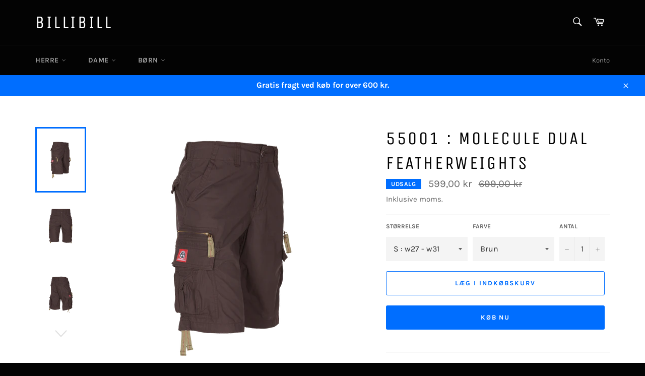

--- FILE ---
content_type: text/html; charset=utf-8
request_url: https://billibill.dk/products/55001-molecule-dual-featherweights
body_size: 33986
content:
<!doctype html>
<html class="no-js" lang="da">
<head>

  <meta charset="utf-8">
  <meta http-equiv="X-UA-Compatible" content="IE=edge,chrome=1">
  <meta name="viewport" content="width=device-width,initial-scale=1">
  <meta name="theme-color" content="#030303">

  
    <link rel="shortcut icon" href="//billibill.dk/cdn/shop/files/bill_32x32.png?v=1655360130" type="image/png">
  

  <link rel="canonical" href="https://billibill.dk/products/55001-molecule-dual-featherweights">
  <title>
  55001 : Molecule Dual Featherweights &ndash; BilliBill
  </title>

  
    <meta name="description" content="Super fede cargo shorts fra MOLECULEs nyere model serie anno 2015. Ripstop bomuld også kendt som faldskærmsstof er på få år blevet utrolig populært både inden for casual streetwear og outdoor miljøet. Stort set alle anerkendte mærker som Fjällräven, 5.11, G-star, Carhartt har i dag ripstop modeller i deres sortiment. M">
  

  <!-- /snippets/social-meta-tags.liquid -->




<meta property="og:site_name" content="BilliBill">
<meta property="og:url" content="https://billibill.dk/products/55001-molecule-dual-featherweights">
<meta property="og:title" content="55001 : Molecule Dual Featherweights">
<meta property="og:type" content="product">
<meta property="og:description" content="Super fede cargo shorts fra MOLECULEs nyere model serie anno 2015. Ripstop bomuld også kendt som faldskærmsstof er på få år blevet utrolig populært både inden for casual streetwear og outdoor miljøet. Stort set alle anerkendte mærker som Fjällräven, 5.11, G-star, Carhartt har i dag ripstop modeller i deres sortiment. M">

  <meta property="og:price:amount" content="599,00">
  <meta property="og:price:currency" content="DKK">

<meta property="og:image" content="http://billibill.dk/cdn/shop/products/55001xlbrunmoleculedualfeatherweights-32_1200x1200.png?v=1655293067"><meta property="og:image" content="http://billibill.dk/cdn/shop/products/55001xlbrunmoleculedualfeatherweights-33_1200x1200.png?v=1655293065"><meta property="og:image" content="http://billibill.dk/cdn/shop/products/55001xlbrunmoleculedualfeatherweights-34_1200x1200.png?v=1655293067">
<meta property="og:image:secure_url" content="https://billibill.dk/cdn/shop/products/55001xlbrunmoleculedualfeatherweights-32_1200x1200.png?v=1655293067"><meta property="og:image:secure_url" content="https://billibill.dk/cdn/shop/products/55001xlbrunmoleculedualfeatherweights-33_1200x1200.png?v=1655293065"><meta property="og:image:secure_url" content="https://billibill.dk/cdn/shop/products/55001xlbrunmoleculedualfeatherweights-34_1200x1200.png?v=1655293067">


<meta name="twitter:card" content="summary_large_image">
<meta name="twitter:title" content="55001 : Molecule Dual Featherweights">
<meta name="twitter:description" content="Super fede cargo shorts fra MOLECULEs nyere model serie anno 2015. Ripstop bomuld også kendt som faldskærmsstof er på få år blevet utrolig populært både inden for casual streetwear og outdoor miljøet. Stort set alle anerkendte mærker som Fjällräven, 5.11, G-star, Carhartt har i dag ripstop modeller i deres sortiment. M">


  <script>
    document.documentElement.className = document.documentElement.className.replace('no-js', 'js');
  </script>

  <link href="//billibill.dk/cdn/shop/t/3/assets/theme.scss.css?v=128200826505132665401766093649" rel="stylesheet" type="text/css" media="all" />

  <script>
    window.theme = window.theme || {};

    theme.strings = {
      stockAvailable: "1 tilgængelige",
      addToCart: "Læg i indkøbskurv",
      soldOut: "Udsolgt",
      unavailable: "Ikke tilgængelig",
      noStockAvailable: "Produktet kunne ikke lægges i din indkøbskurv, da der ikke er nok på lager.",
      willNotShipUntil: "Bliver ikke sendt før d. [date]",
      willBeInStockAfter: "Vil være på lager efter den [date]",
      totalCartDiscount: "Du sparer [savings]",
      addressError: "Der opstod en fejl under forsøg på at finde adressen",
      addressNoResults: "Ingen resultater for den adresse",
      addressQueryLimit: "Du har overskredet Googles API-brugerbegrænsning. Overvej at opgradere til et \u003ca href=\"https:\/\/developers.google.com\/maps\/premium\/usage-limits\"\u003ePremium-abonnement\u003c\/a\u003e.",
      authError: "Der opstod en fejl under bekræftelse af din Google Maps API-nøgle.",
      slideNumber: "Billede nr. [slide_number], aktuel"
    };
  </script>

  <script src="//billibill.dk/cdn/shop/t/3/assets/lazysizes.min.js?v=56045284683979784691603989948" async="async"></script>

  

  <script src="//billibill.dk/cdn/shop/t/3/assets/vendor.js?v=59352919779726365461603989949" defer="defer"></script>

  
    <script>
      window.theme = window.theme || {};
      theme.moneyFormat = "{{amount_with_comma_separator}} kr";
    </script>
  

  <script src="//billibill.dk/cdn/shop/t/3/assets/theme.js?v=22862652457202675311604053564" defer="defer"></script>

  <script>window.performance && window.performance.mark && window.performance.mark('shopify.content_for_header.start');</script><meta id="shopify-digital-wallet" name="shopify-digital-wallet" content="/48661889188/digital_wallets/dialog">
<link rel="alternate" type="application/json+oembed" href="https://billibill.dk/products/55001-molecule-dual-featherweights.oembed">
<script async="async" src="/checkouts/internal/preloads.js?locale=da-DK"></script>
<script id="shopify-features" type="application/json">{"accessToken":"05a846245fd2b4faba4cd111b5bad49d","betas":["rich-media-storefront-analytics"],"domain":"billibill.dk","predictiveSearch":true,"shopId":48661889188,"locale":"da"}</script>
<script>var Shopify = Shopify || {};
Shopify.shop = "billibill.myshopify.com";
Shopify.locale = "da";
Shopify.currency = {"active":"DKK","rate":"1.0"};
Shopify.country = "DK";
Shopify.theme = {"name":"Venture","id":114645565604,"schema_name":"Venture","schema_version":"12.0.4","theme_store_id":775,"role":"main"};
Shopify.theme.handle = "null";
Shopify.theme.style = {"id":null,"handle":null};
Shopify.cdnHost = "billibill.dk/cdn";
Shopify.routes = Shopify.routes || {};
Shopify.routes.root = "/";</script>
<script type="module">!function(o){(o.Shopify=o.Shopify||{}).modules=!0}(window);</script>
<script>!function(o){function n(){var o=[];function n(){o.push(Array.prototype.slice.apply(arguments))}return n.q=o,n}var t=o.Shopify=o.Shopify||{};t.loadFeatures=n(),t.autoloadFeatures=n()}(window);</script>
<script id="shop-js-analytics" type="application/json">{"pageType":"product"}</script>
<script defer="defer" async type="module" src="//billibill.dk/cdn/shopifycloud/shop-js/modules/v2/client.init-shop-cart-sync_BWUFHQxD.da.esm.js"></script>
<script defer="defer" async type="module" src="//billibill.dk/cdn/shopifycloud/shop-js/modules/v2/chunk.common_CxPaeDJ-.esm.js"></script>
<script defer="defer" async type="module" src="//billibill.dk/cdn/shopifycloud/shop-js/modules/v2/chunk.modal_DY3Xiats.esm.js"></script>
<script type="module">
  await import("//billibill.dk/cdn/shopifycloud/shop-js/modules/v2/client.init-shop-cart-sync_BWUFHQxD.da.esm.js");
await import("//billibill.dk/cdn/shopifycloud/shop-js/modules/v2/chunk.common_CxPaeDJ-.esm.js");
await import("//billibill.dk/cdn/shopifycloud/shop-js/modules/v2/chunk.modal_DY3Xiats.esm.js");

  window.Shopify.SignInWithShop?.initShopCartSync?.({"fedCMEnabled":true,"windoidEnabled":true});

</script>
<script>(function() {
  var isLoaded = false;
  function asyncLoad() {
    if (isLoaded) return;
    isLoaded = true;
    var urls = ["https:\/\/api.omegatheme.com\/facebook-chat\/facebook-chat.js?v=1600361684\u0026shop=billibill.myshopify.com","https:\/\/ecommplugins-scripts.trustpilot.com\/v2.1\/js\/header.min.js?settings=eyJrZXkiOiJUMnZvWjhtRlA0eWx4ME9KIn0=\u0026shop=billibill.myshopify.com","https:\/\/ecommplugins-trustboxsettings.trustpilot.com\/billibill.myshopify.com.js?settings=1612038358110\u0026shop=billibill.myshopify.com"];
    for (var i = 0; i < urls.length; i++) {
      var s = document.createElement('script');
      s.type = 'text/javascript';
      s.async = true;
      s.src = urls[i];
      var x = document.getElementsByTagName('script')[0];
      x.parentNode.insertBefore(s, x);
    }
  };
  if(window.attachEvent) {
    window.attachEvent('onload', asyncLoad);
  } else {
    window.addEventListener('load', asyncLoad, false);
  }
})();</script>
<script id="__st">var __st={"a":48661889188,"offset":3600,"reqid":"7c925ecf-5d0a-4648-a084-725525c13d17-1769909404","pageurl":"billibill.dk\/products\/55001-molecule-dual-featherweights","u":"37ea59513947","p":"product","rtyp":"product","rid":7341572292772};</script>
<script>window.ShopifyPaypalV4VisibilityTracking = true;</script>
<script id="captcha-bootstrap">!function(){'use strict';const t='contact',e='account',n='new_comment',o=[[t,t],['blogs',n],['comments',n],[t,'customer']],c=[[e,'customer_login'],[e,'guest_login'],[e,'recover_customer_password'],[e,'create_customer']],r=t=>t.map((([t,e])=>`form[action*='/${t}']:not([data-nocaptcha='true']) input[name='form_type'][value='${e}']`)).join(','),a=t=>()=>t?[...document.querySelectorAll(t)].map((t=>t.form)):[];function s(){const t=[...o],e=r(t);return a(e)}const i='password',u='form_key',d=['recaptcha-v3-token','g-recaptcha-response','h-captcha-response',i],f=()=>{try{return window.sessionStorage}catch{return}},m='__shopify_v',_=t=>t.elements[u];function p(t,e,n=!1){try{const o=window.sessionStorage,c=JSON.parse(o.getItem(e)),{data:r}=function(t){const{data:e,action:n}=t;return t[m]||n?{data:e,action:n}:{data:t,action:n}}(c);for(const[e,n]of Object.entries(r))t.elements[e]&&(t.elements[e].value=n);n&&o.removeItem(e)}catch(o){console.error('form repopulation failed',{error:o})}}const l='form_type',E='cptcha';function T(t){t.dataset[E]=!0}const w=window,h=w.document,L='Shopify',v='ce_forms',y='captcha';let A=!1;((t,e)=>{const n=(g='f06e6c50-85a8-45c8-87d0-21a2b65856fe',I='https://cdn.shopify.com/shopifycloud/storefront-forms-hcaptcha/ce_storefront_forms_captcha_hcaptcha.v1.5.2.iife.js',D={infoText:'Beskyttet af hCaptcha',privacyText:'Beskyttelse af persondata',termsText:'Vilkår'},(t,e,n)=>{const o=w[L][v],c=o.bindForm;if(c)return c(t,g,e,D).then(n);var r;o.q.push([[t,g,e,D],n]),r=I,A||(h.body.append(Object.assign(h.createElement('script'),{id:'captcha-provider',async:!0,src:r})),A=!0)});var g,I,D;w[L]=w[L]||{},w[L][v]=w[L][v]||{},w[L][v].q=[],w[L][y]=w[L][y]||{},w[L][y].protect=function(t,e){n(t,void 0,e),T(t)},Object.freeze(w[L][y]),function(t,e,n,w,h,L){const[v,y,A,g]=function(t,e,n){const i=e?o:[],u=t?c:[],d=[...i,...u],f=r(d),m=r(i),_=r(d.filter((([t,e])=>n.includes(e))));return[a(f),a(m),a(_),s()]}(w,h,L),I=t=>{const e=t.target;return e instanceof HTMLFormElement?e:e&&e.form},D=t=>v().includes(t);t.addEventListener('submit',(t=>{const e=I(t);if(!e)return;const n=D(e)&&!e.dataset.hcaptchaBound&&!e.dataset.recaptchaBound,o=_(e),c=g().includes(e)&&(!o||!o.value);(n||c)&&t.preventDefault(),c&&!n&&(function(t){try{if(!f())return;!function(t){const e=f();if(!e)return;const n=_(t);if(!n)return;const o=n.value;o&&e.removeItem(o)}(t);const e=Array.from(Array(32),(()=>Math.random().toString(36)[2])).join('');!function(t,e){_(t)||t.append(Object.assign(document.createElement('input'),{type:'hidden',name:u})),t.elements[u].value=e}(t,e),function(t,e){const n=f();if(!n)return;const o=[...t.querySelectorAll(`input[type='${i}']`)].map((({name:t})=>t)),c=[...d,...o],r={};for(const[a,s]of new FormData(t).entries())c.includes(a)||(r[a]=s);n.setItem(e,JSON.stringify({[m]:1,action:t.action,data:r}))}(t,e)}catch(e){console.error('failed to persist form',e)}}(e),e.submit())}));const S=(t,e)=>{t&&!t.dataset[E]&&(n(t,e.some((e=>e===t))),T(t))};for(const o of['focusin','change'])t.addEventListener(o,(t=>{const e=I(t);D(e)&&S(e,y())}));const B=e.get('form_key'),M=e.get(l),P=B&&M;t.addEventListener('DOMContentLoaded',(()=>{const t=y();if(P)for(const e of t)e.elements[l].value===M&&p(e,B);[...new Set([...A(),...v().filter((t=>'true'===t.dataset.shopifyCaptcha))])].forEach((e=>S(e,t)))}))}(h,new URLSearchParams(w.location.search),n,t,e,['guest_login'])})(!0,!0)}();</script>
<script integrity="sha256-4kQ18oKyAcykRKYeNunJcIwy7WH5gtpwJnB7kiuLZ1E=" data-source-attribution="shopify.loadfeatures" defer="defer" src="//billibill.dk/cdn/shopifycloud/storefront/assets/storefront/load_feature-a0a9edcb.js" crossorigin="anonymous"></script>
<script data-source-attribution="shopify.dynamic_checkout.dynamic.init">var Shopify=Shopify||{};Shopify.PaymentButton=Shopify.PaymentButton||{isStorefrontPortableWallets:!0,init:function(){window.Shopify.PaymentButton.init=function(){};var t=document.createElement("script");t.src="https://billibill.dk/cdn/shopifycloud/portable-wallets/latest/portable-wallets.da.js",t.type="module",document.head.appendChild(t)}};
</script>
<script data-source-attribution="shopify.dynamic_checkout.buyer_consent">
  function portableWalletsHideBuyerConsent(e){var t=document.getElementById("shopify-buyer-consent"),n=document.getElementById("shopify-subscription-policy-button");t&&n&&(t.classList.add("hidden"),t.setAttribute("aria-hidden","true"),n.removeEventListener("click",e))}function portableWalletsShowBuyerConsent(e){var t=document.getElementById("shopify-buyer-consent"),n=document.getElementById("shopify-subscription-policy-button");t&&n&&(t.classList.remove("hidden"),t.removeAttribute("aria-hidden"),n.addEventListener("click",e))}window.Shopify?.PaymentButton&&(window.Shopify.PaymentButton.hideBuyerConsent=portableWalletsHideBuyerConsent,window.Shopify.PaymentButton.showBuyerConsent=portableWalletsShowBuyerConsent);
</script>
<script>
  function portableWalletsCleanup(e){e&&e.src&&console.error("Failed to load portable wallets script "+e.src);var t=document.querySelectorAll("shopify-accelerated-checkout .shopify-payment-button__skeleton, shopify-accelerated-checkout-cart .wallet-cart-button__skeleton"),e=document.getElementById("shopify-buyer-consent");for(let e=0;e<t.length;e++)t[e].remove();e&&e.remove()}function portableWalletsNotLoadedAsModule(e){e instanceof ErrorEvent&&"string"==typeof e.message&&e.message.includes("import.meta")&&"string"==typeof e.filename&&e.filename.includes("portable-wallets")&&(window.removeEventListener("error",portableWalletsNotLoadedAsModule),window.Shopify.PaymentButton.failedToLoad=e,"loading"===document.readyState?document.addEventListener("DOMContentLoaded",window.Shopify.PaymentButton.init):window.Shopify.PaymentButton.init())}window.addEventListener("error",portableWalletsNotLoadedAsModule);
</script>

<script type="module" src="https://billibill.dk/cdn/shopifycloud/portable-wallets/latest/portable-wallets.da.js" onError="portableWalletsCleanup(this)" crossorigin="anonymous"></script>
<script nomodule>
  document.addEventListener("DOMContentLoaded", portableWalletsCleanup);
</script>

<script id='scb4127' type='text/javascript' async='' src='https://billibill.dk/cdn/shopifycloud/privacy-banner/storefront-banner.js'></script><link id="shopify-accelerated-checkout-styles" rel="stylesheet" media="screen" href="https://billibill.dk/cdn/shopifycloud/portable-wallets/latest/accelerated-checkout-backwards-compat.css" crossorigin="anonymous">
<style id="shopify-accelerated-checkout-cart">
        #shopify-buyer-consent {
  margin-top: 1em;
  display: inline-block;
  width: 100%;
}

#shopify-buyer-consent.hidden {
  display: none;
}

#shopify-subscription-policy-button {
  background: none;
  border: none;
  padding: 0;
  text-decoration: underline;
  font-size: inherit;
  cursor: pointer;
}

#shopify-subscription-policy-button::before {
  box-shadow: none;
}

      </style>

<script>window.performance && window.performance.mark && window.performance.mark('shopify.content_for_header.end');</script>
<!-- BEGIN app block: shopify://apps/klaviyo-email-marketing-sms/blocks/klaviyo-onsite-embed/2632fe16-c075-4321-a88b-50b567f42507 -->












  <script async src="https://static.klaviyo.com/onsite/js/Uvnv4P/klaviyo.js?company_id=Uvnv4P"></script>
  <script>!function(){if(!window.klaviyo){window._klOnsite=window._klOnsite||[];try{window.klaviyo=new Proxy({},{get:function(n,i){return"push"===i?function(){var n;(n=window._klOnsite).push.apply(n,arguments)}:function(){for(var n=arguments.length,o=new Array(n),w=0;w<n;w++)o[w]=arguments[w];var t="function"==typeof o[o.length-1]?o.pop():void 0,e=new Promise((function(n){window._klOnsite.push([i].concat(o,[function(i){t&&t(i),n(i)}]))}));return e}}})}catch(n){window.klaviyo=window.klaviyo||[],window.klaviyo.push=function(){var n;(n=window._klOnsite).push.apply(n,arguments)}}}}();</script>

  
    <script id="viewed_product">
      if (item == null) {
        var _learnq = _learnq || [];

        var MetafieldReviews = null
        var MetafieldYotpoRating = null
        var MetafieldYotpoCount = null
        var MetafieldLooxRating = null
        var MetafieldLooxCount = null
        var okendoProduct = null
        var okendoProductReviewCount = null
        var okendoProductReviewAverageValue = null
        try {
          // The following fields are used for Customer Hub recently viewed in order to add reviews.
          // This information is not part of __kla_viewed. Instead, it is part of __kla_viewed_reviewed_items
          MetafieldReviews = {};
          MetafieldYotpoRating = null
          MetafieldYotpoCount = null
          MetafieldLooxRating = null
          MetafieldLooxCount = null

          okendoProduct = null
          // If the okendo metafield is not legacy, it will error, which then requires the new json formatted data
          if (okendoProduct && 'error' in okendoProduct) {
            okendoProduct = null
          }
          okendoProductReviewCount = okendoProduct ? okendoProduct.reviewCount : null
          okendoProductReviewAverageValue = okendoProduct ? okendoProduct.reviewAverageValue : null
        } catch (error) {
          console.error('Error in Klaviyo onsite reviews tracking:', error);
        }

        var item = {
          Name: "55001 : Molecule Dual Featherweights",
          ProductID: 7341572292772,
          Categories: ["Cargo Shorts","Cargo Shorts \/ Knickers","Molecule"],
          ImageURL: "https://billibill.dk/cdn/shop/products/55001xlbrunmoleculedualfeatherweights-32_grande.png?v=1655293067",
          URL: "https://billibill.dk/products/55001-molecule-dual-featherweights",
          Brand: "Molecule",
          Price: "599,00 kr",
          Value: "599,00",
          CompareAtPrice: "699,00 kr"
        };
        _learnq.push(['track', 'Viewed Product', item]);
        _learnq.push(['trackViewedItem', {
          Title: item.Name,
          ItemId: item.ProductID,
          Categories: item.Categories,
          ImageUrl: item.ImageURL,
          Url: item.URL,
          Metadata: {
            Brand: item.Brand,
            Price: item.Price,
            Value: item.Value,
            CompareAtPrice: item.CompareAtPrice
          },
          metafields:{
            reviews: MetafieldReviews,
            yotpo:{
              rating: MetafieldYotpoRating,
              count: MetafieldYotpoCount,
            },
            loox:{
              rating: MetafieldLooxRating,
              count: MetafieldLooxCount,
            },
            okendo: {
              rating: okendoProductReviewAverageValue,
              count: okendoProductReviewCount,
            }
          }
        }]);
      }
    </script>
  




  <script>
    window.klaviyoReviewsProductDesignMode = false
  </script>







<!-- END app block --><!-- BEGIN app block: shopify://apps/judge-me-reviews/blocks/judgeme_core/61ccd3b1-a9f2-4160-9fe9-4fec8413e5d8 --><!-- Start of Judge.me Core -->






<link rel="dns-prefetch" href="https://cdnwidget.judge.me">
<link rel="dns-prefetch" href="https://cdn.judge.me">
<link rel="dns-prefetch" href="https://cdn1.judge.me">
<link rel="dns-prefetch" href="https://api.judge.me">

<script data-cfasync='false' class='jdgm-settings-script'>window.jdgmSettings={"pagination":5,"disable_web_reviews":false,"badge_no_review_text":"Ingen anmeldelser","badge_n_reviews_text":"{{ n }} anmeldelse/anmeldelser","hide_badge_preview_if_no_reviews":true,"badge_hide_text":false,"enforce_center_preview_badge":false,"widget_title":"Kundeanmeldelser","widget_open_form_text":"Skriv en anmeldelse","widget_close_form_text":"Annuller anmeldelse","widget_refresh_page_text":"Opdater siden","widget_summary_text":"Baseret på {{ number_of_reviews }} anmeldelse/anmeldelser","widget_no_review_text":"Vær den første til at skrive en anmeldelse","widget_name_field_text":"Visningsnavn","widget_verified_name_field_text":"Verificeret navn (offentligt)","widget_name_placeholder_text":"Visningsnavn","widget_required_field_error_text":"Dette felt er påkrævet.","widget_email_field_text":"E-mailadresse","widget_verified_email_field_text":"Verificeret email (privat, kan ikke redigeres)","widget_email_placeholder_text":"Din e-mailadresse","widget_email_field_error_text":"Indtast venligst en gyldig e-mailadresse.","widget_rating_field_text":"Vurdering","widget_review_title_field_text":"Anmeldelsestitel","widget_review_title_placeholder_text":"Giv din anmeldelse en titel","widget_review_body_field_text":"Anmeldelsesindhold","widget_review_body_placeholder_text":"Begynd at skrive her...","widget_pictures_field_text":"Billede/Video (valgfrit)","widget_submit_review_text":"Indsend anmeldelse","widget_submit_verified_review_text":"Indsend verificeret anmeldelse","widget_submit_success_msg_with_auto_publish":"Tak! Opdater venligst siden om et øjeblik for at se din anmeldelse. Du kan fjerne eller redigere din anmeldelse ved at logge ind på \u003ca href='https://judge.me/login' target='_blank' rel='nofollow noopener'\u003eJudge.me\u003c/a\u003e","widget_submit_success_msg_no_auto_publish":"Tak! Din anmeldelse vil blive offentliggjort, så snart den er godkendt af butiksadministratoren. Du kan fjerne eller redigere din anmeldelse ved at logge ind på \u003ca href='https://judge.me/login' target='_blank' rel='nofollow noopener'\u003eJudge.me\u003c/a\u003e","widget_show_default_reviews_out_of_total_text":"Viser {{ n_reviews_shown }} ud af {{ n_reviews }} anmeldelser.","widget_show_all_link_text":"Vis alle","widget_show_less_link_text":"Vis mindre","widget_author_said_text":"{{ reviewer_name }} sagde:","widget_days_text":"{{ n }} dag/dage siden","widget_weeks_text":"{{ n }} uge/uger siden","widget_months_text":"{{ n }} måned/måneder siden","widget_years_text":"{{ n }} år siden","widget_yesterday_text":"I går","widget_today_text":"I dag","widget_replied_text":"\u003e\u003e {{ shop_name }} svarede:","widget_read_more_text":"Læs mere","widget_reviewer_name_as_initial":"","widget_rating_filter_color":"#fbcd0a","widget_rating_filter_see_all_text":"Se alle anmeldelser","widget_sorting_most_recent_text":"Seneste","widget_sorting_highest_rating_text":"Højeste vurdering","widget_sorting_lowest_rating_text":"Laveste vurdering","widget_sorting_with_pictures_text":"Kun billeder","widget_sorting_most_helpful_text":"Mest hjælpsom","widget_open_question_form_text":"Stil et spørgsmål","widget_reviews_subtab_text":"Anmeldelser","widget_questions_subtab_text":"Spørgsmål","widget_question_label_text":"Spørgsmål","widget_answer_label_text":"Svar","widget_question_placeholder_text":"Skriv dit spørgsmål her","widget_submit_question_text":"Indsend spørgsmål","widget_question_submit_success_text":"Tak for dit spørgsmål! Vi vil give dig besked, når det bliver besvaret.","verified_badge_text":"Verificeret","verified_badge_bg_color":"","verified_badge_text_color":"","verified_badge_placement":"left-of-reviewer-name","widget_review_max_height":"","widget_hide_border":false,"widget_social_share":false,"widget_thumb":false,"widget_review_location_show":false,"widget_location_format":"","all_reviews_include_out_of_store_products":true,"all_reviews_out_of_store_text":"(uden for butikken)","all_reviews_pagination":100,"all_reviews_product_name_prefix_text":"om","enable_review_pictures":true,"enable_question_anwser":false,"widget_theme":"default","review_date_format":"mm/dd/yyyy","default_sort_method":"most-recent","widget_product_reviews_subtab_text":"Produktanmeldelser","widget_shop_reviews_subtab_text":"Butikanmeldelser","widget_other_products_reviews_text":"Anmeldelser for andre produkter","widget_store_reviews_subtab_text":"Butikanmeldelser","widget_no_store_reviews_text":"Denne butik har endnu ikke modtaget nogen anmeldelser","widget_web_restriction_product_reviews_text":"Dette produkt har endnu ikke modtaget nogen anmeldelser","widget_no_items_text":"Ingen elementer fundet","widget_show_more_text":"Vis flere","widget_write_a_store_review_text":"Skriv en butikanmeldelse","widget_other_languages_heading":"Anmeldelser på andre sprog","widget_translate_review_text":"Oversæt anmeldelse til {{ language }}","widget_translating_review_text":"Oversætter...","widget_show_original_translation_text":"Vis original ({{ language }})","widget_translate_review_failed_text":"Anmeldelsen kunne ikke oversættes.","widget_translate_review_retry_text":"Prøv igen","widget_translate_review_try_again_later_text":"Prøv igen senere","show_product_url_for_grouped_product":false,"widget_sorting_pictures_first_text":"Billeder først","show_pictures_on_all_rev_page_mobile":false,"show_pictures_on_all_rev_page_desktop":false,"floating_tab_hide_mobile_install_preference":false,"floating_tab_button_name":"★ Anmeldelser","floating_tab_title":"Lad kunderne tale for os","floating_tab_button_color":"","floating_tab_button_background_color":"","floating_tab_url":"","floating_tab_url_enabled":false,"floating_tab_tab_style":"text","all_reviews_text_badge_text":"Kunder vurderer os {{ shop.metafields.judgeme.all_reviews_rating | round: 1 }}/5 baseret på {{ shop.metafields.judgeme.all_reviews_count }} anmeldelser.","all_reviews_text_badge_text_branded_style":"{{ shop.metafields.judgeme.all_reviews_rating | round: 1 }} ud af 5 stjerner baseret på {{ shop.metafields.judgeme.all_reviews_count }} anmeldelser","is_all_reviews_text_badge_a_link":false,"show_stars_for_all_reviews_text_badge":false,"all_reviews_text_badge_url":"","all_reviews_text_style":"branded","all_reviews_text_color_style":"judgeme_brand_color","all_reviews_text_color":"#108474","all_reviews_text_show_jm_brand":true,"featured_carousel_show_header":true,"featured_carousel_title":"Lad kunderne tale for os","testimonials_carousel_title":"Kunderne siger os","videos_carousel_title":"Sande kundestriber","cards_carousel_title":"Kunderne siger os","featured_carousel_count_text":"ud af {{ n }} anmeldelser","featured_carousel_add_link_to_all_reviews_page":false,"featured_carousel_url":"","featured_carousel_show_images":true,"featured_carousel_autoslide_interval":5,"featured_carousel_arrows_on_the_sides":false,"featured_carousel_height":250,"featured_carousel_width":80,"featured_carousel_image_size":0,"featured_carousel_image_height":250,"featured_carousel_arrow_color":"#eeeeee","verified_count_badge_style":"branded","verified_count_badge_orientation":"horizontal","verified_count_badge_color_style":"judgeme_brand_color","verified_count_badge_color":"#108474","is_verified_count_badge_a_link":false,"verified_count_badge_url":"","verified_count_badge_show_jm_brand":true,"widget_rating_preset_default":5,"widget_first_sub_tab":"product-reviews","widget_show_histogram":true,"widget_histogram_use_custom_color":false,"widget_pagination_use_custom_color":false,"widget_star_use_custom_color":false,"widget_verified_badge_use_custom_color":false,"widget_write_review_use_custom_color":false,"picture_reminder_submit_button":"Upload Pictures","enable_review_videos":false,"mute_video_by_default":false,"widget_sorting_videos_first_text":"Videoer først","widget_review_pending_text":"Afventer","featured_carousel_items_for_large_screen":3,"social_share_options_order":"Facebook,Twitter","remove_microdata_snippet":false,"disable_json_ld":false,"enable_json_ld_products":false,"preview_badge_show_question_text":false,"preview_badge_no_question_text":"Ingen spørgsmål","preview_badge_n_question_text":"{{ number_of_questions }} spørgsmål","qa_badge_show_icon":false,"qa_badge_position":"same-row","remove_judgeme_branding":false,"widget_add_search_bar":false,"widget_search_bar_placeholder":"Søg","widget_sorting_verified_only_text":"Kun verificerede","featured_carousel_theme":"default","featured_carousel_show_rating":true,"featured_carousel_show_title":true,"featured_carousel_show_body":true,"featured_carousel_show_date":false,"featured_carousel_show_reviewer":true,"featured_carousel_show_product":false,"featured_carousel_header_background_color":"#108474","featured_carousel_header_text_color":"#ffffff","featured_carousel_name_product_separator":"reviewed","featured_carousel_full_star_background":"#108474","featured_carousel_empty_star_background":"#dadada","featured_carousel_vertical_theme_background":"#f9fafb","featured_carousel_verified_badge_enable":true,"featured_carousel_verified_badge_color":"#108474","featured_carousel_border_style":"round","featured_carousel_review_line_length_limit":3,"featured_carousel_more_reviews_button_text":"Læs flere anmeldelser","featured_carousel_view_product_button_text":"Se produkt","all_reviews_page_load_reviews_on":"scroll","all_reviews_page_load_more_text":"Indlæs flere anmeldelser","disable_fb_tab_reviews":false,"enable_ajax_cdn_cache":false,"widget_advanced_speed_features":5,"widget_public_name_text":"vises offentligt som","default_reviewer_name":"John Smith","default_reviewer_name_has_non_latin":true,"widget_reviewer_anonymous":"Anonym","medals_widget_title":"Judge.me Anmeldelsesmedaljer","medals_widget_background_color":"#f9fafb","medals_widget_position":"footer_all_pages","medals_widget_border_color":"#f9fafb","medals_widget_verified_text_position":"left","medals_widget_use_monochromatic_version":false,"medals_widget_elements_color":"#108474","show_reviewer_avatar":true,"widget_invalid_yt_video_url_error_text":"Ikke en YouTube video URL","widget_max_length_field_error_text":"Indtast venligst ikke mere end {0} tegn.","widget_show_country_flag":false,"widget_show_collected_via_shop_app":true,"widget_verified_by_shop_badge_style":"light","widget_verified_by_shop_text":"Verificeret af butikken","widget_show_photo_gallery":false,"widget_load_with_code_splitting":true,"widget_ugc_install_preference":false,"widget_ugc_title":"Lavet af os, delt af dig","widget_ugc_subtitle":"Tag os for at se dit billede på vores side","widget_ugc_arrows_color":"#ffffff","widget_ugc_primary_button_text":"Køb nu","widget_ugc_primary_button_background_color":"#108474","widget_ugc_primary_button_text_color":"#ffffff","widget_ugc_primary_button_border_width":"0","widget_ugc_primary_button_border_style":"none","widget_ugc_primary_button_border_color":"#108474","widget_ugc_primary_button_border_radius":"25","widget_ugc_secondary_button_text":"Indlæs mere","widget_ugc_secondary_button_background_color":"#ffffff","widget_ugc_secondary_button_text_color":"#108474","widget_ugc_secondary_button_border_width":"2","widget_ugc_secondary_button_border_style":"solid","widget_ugc_secondary_button_border_color":"#108474","widget_ugc_secondary_button_border_radius":"25","widget_ugc_reviews_button_text":"Se anmeldelser","widget_ugc_reviews_button_background_color":"#ffffff","widget_ugc_reviews_button_text_color":"#108474","widget_ugc_reviews_button_border_width":"2","widget_ugc_reviews_button_border_style":"solid","widget_ugc_reviews_button_border_color":"#108474","widget_ugc_reviews_button_border_radius":"25","widget_ugc_reviews_button_link_to":"judgeme-reviews-page","widget_ugc_show_post_date":true,"widget_ugc_max_width":"800","widget_rating_metafield_value_type":true,"widget_primary_color":"#108474","widget_enable_secondary_color":false,"widget_secondary_color":"#edf5f5","widget_summary_average_rating_text":"{{ average_rating }} ud af 5","widget_media_grid_title":"Kundebilleder og -videoer","widget_media_grid_see_more_text":"Se mere","widget_round_style":false,"widget_show_product_medals":true,"widget_verified_by_judgeme_text":"Verificeret af Judge.me","widget_show_store_medals":true,"widget_verified_by_judgeme_text_in_store_medals":"Verificeret af Judge.me","widget_media_field_exceed_quantity_message":"Beklager, vi kan kun acceptere {{ max_media }} for én anmeldelse.","widget_media_field_exceed_limit_message":"{{ file_name }} er for stor, vælg venligst en {{ media_type }} mindre end {{ size_limit }}MB.","widget_review_submitted_text":"Anmeldelse indsendt!","widget_question_submitted_text":"Spørgsmål indsendt!","widget_close_form_text_question":"Annuller","widget_write_your_answer_here_text":"Skriv dit svar her","widget_enabled_branded_link":true,"widget_show_collected_by_judgeme":true,"widget_reviewer_name_color":"","widget_write_review_text_color":"","widget_write_review_bg_color":"","widget_collected_by_judgeme_text":"indsamlet af Judge.me","widget_pagination_type":"standard","widget_load_more_text":"Indlæs mere","widget_load_more_color":"#108474","widget_full_review_text":"Fuld anmeldelse","widget_read_more_reviews_text":"Læs flere anmeldelser","widget_read_questions_text":"Læs spørgsmål","widget_questions_and_answers_text":"Spørgsmål og svar","widget_verified_by_text":"Verificeret af","widget_verified_text":"Verificeret","widget_number_of_reviews_text":"{{ number_of_reviews }} anmeldelser","widget_back_button_text":"Tilbage","widget_next_button_text":"Næste","widget_custom_forms_filter_button":"Filtre","custom_forms_style":"horizontal","widget_show_review_information":false,"how_reviews_are_collected":"Hvordan indsamles anmeldelser?","widget_show_review_keywords":false,"widget_gdpr_statement":"Hvordan vi bruger dine data: Vi kontakter dig kun om den anmeldelse, du efterlod, og kun hvis det er nødvendigt. Ved at indsende din anmeldelse accepterer du Judge.me's \u003ca href='https://judge.me/terms' target='_blank' rel='nofollow noopener'\u003evilkår\u003c/a\u003e, \u003ca href='https://judge.me/privacy' target='_blank' rel='nofollow noopener'\u003eprivatlivspolitik\u003c/a\u003e og \u003ca href='https://judge.me/content-policy' target='_blank' rel='nofollow noopener'\u003eindholdspolitik\u003c/a\u003e.","widget_multilingual_sorting_enabled":false,"widget_translate_review_content_enabled":false,"widget_translate_review_content_method":"manual","popup_widget_review_selection":"automatically_with_pictures","popup_widget_round_border_style":true,"popup_widget_show_title":true,"popup_widget_show_body":true,"popup_widget_show_reviewer":false,"popup_widget_show_product":true,"popup_widget_show_pictures":true,"popup_widget_use_review_picture":true,"popup_widget_show_on_home_page":true,"popup_widget_show_on_product_page":true,"popup_widget_show_on_collection_page":true,"popup_widget_show_on_cart_page":true,"popup_widget_position":"bottom_left","popup_widget_first_review_delay":5,"popup_widget_duration":5,"popup_widget_interval":5,"popup_widget_review_count":5,"popup_widget_hide_on_mobile":true,"review_snippet_widget_round_border_style":true,"review_snippet_widget_card_color":"#FFFFFF","review_snippet_widget_slider_arrows_background_color":"#FFFFFF","review_snippet_widget_slider_arrows_color":"#000000","review_snippet_widget_star_color":"#108474","show_product_variant":false,"all_reviews_product_variant_label_text":"Variant: ","widget_show_verified_branding":true,"widget_ai_summary_title":"Kunderne siger","widget_ai_summary_disclaimer":"AI-drevet anmeldelsesoversigt baseret på nylige kundeanmeldelser","widget_show_ai_summary":false,"widget_show_ai_summary_bg":false,"widget_show_review_title_input":true,"redirect_reviewers_invited_via_email":"external_form","request_store_review_after_product_review":false,"request_review_other_products_in_order":false,"review_form_color_scheme":"default","review_form_corner_style":"square","review_form_star_color":{},"review_form_text_color":"#333333","review_form_background_color":"#ffffff","review_form_field_background_color":"#fafafa","review_form_button_color":{},"review_form_button_text_color":"#ffffff","review_form_modal_overlay_color":"#000000","review_content_screen_title_text":"Hvordan vurderer du dette produkt?","review_content_introduction_text":"Vi ville sætte stor pris på, hvis du ville dele lidt om din oplevelse.","store_review_form_title_text":"Hvordan vurderer du denne butik?","store_review_form_introduction_text":"Vi ville sætte stor pris på, hvis du ville dele lidt om din oplevelse.","show_review_guidance_text":true,"one_star_review_guidance_text":"Dårlig","five_star_review_guidance_text":"Fantastisk","customer_information_screen_title_text":"Om dig","customer_information_introduction_text":"Fortæl os mere om dig selv.","custom_questions_screen_title_text":"Din oplevelse i flere detaljer","custom_questions_introduction_text":"Her er et par spørgsmål, der vil hjælpe os med at forstå mere om din oplevelse.","review_submitted_screen_title_text":"Tak for din anmeldelse!","review_submitted_screen_thank_you_text":"Vi behandler den, og den vil snart blive vist i butikken.","review_submitted_screen_email_verification_text":"Bekræft venligst din e-mail ved at klikke på linket, vi lige har sendt dig. Dette hjælper os med at holde anmeldelserne autentiske.","review_submitted_request_store_review_text":"Vil du gerne dele din oplevelse med at handle hos os?","review_submitted_review_other_products_text":"Vil du gerne anmelde disse produkter?","store_review_screen_title_text":"Vil du gerne dele din oplevelse med at handle hos os?","store_review_introduction_text":"Vi ville sætte stor pris på, hvis du ville dele lidt om din oplevelse.","reviewer_media_screen_title_picture_text":"Del et billede","reviewer_media_introduction_picture_text":"Upload et billede for at understøtte din anmeldelse.","reviewer_media_screen_title_video_text":"Del en video","reviewer_media_introduction_video_text":"Upload en video for at understøtte din anmeldelse.","reviewer_media_screen_title_picture_or_video_text":"Del et billede eller en video","reviewer_media_introduction_picture_or_video_text":"Upload et billede eller en video for at understøtte din anmeldelse.","reviewer_media_youtube_url_text":"Indsæt din Youtube URL her","advanced_settings_next_step_button_text":"Næste","advanced_settings_close_review_button_text":"Luk","modal_write_review_flow":false,"write_review_flow_required_text":"Obligatorisk","write_review_flow_privacy_message_text":"Vi respekterer din privatliv.","write_review_flow_anonymous_text":"Anmeld som anonym","write_review_flow_visibility_text":"Dette vil ikke være synligt for andre kunder.","write_review_flow_multiple_selection_help_text":"Vælg så mange du vil","write_review_flow_single_selection_help_text":"Vælg en mulighed","write_review_flow_required_field_error_text":"Dette felt er påkrævet","write_review_flow_invalid_email_error_text":"Indtast venligst en gyldig emailadresse","write_review_flow_max_length_error_text":"Maks. {{ max_length }} tegn.","write_review_flow_media_upload_text":"\u003cb\u003eKlik for at uploade\u003c/b\u003e eller træk og slip","write_review_flow_gdpr_statement":"Vi kontakter dig kun om din anmeldelse, hvis det er nødvendigt. Ved at indsende din anmeldelse accepterer du vores \u003ca href='https://judge.me/terms' target='_blank' rel='nofollow noopener'\u003evilkår og betingelser\u003c/a\u003e og \u003ca href='https://judge.me/privacy' target='_blank' rel='nofollow noopener'\u003eprivatlivspolitik\u003c/a\u003e.","rating_only_reviews_enabled":false,"show_negative_reviews_help_screen":false,"new_review_flow_help_screen_rating_threshold":3,"negative_review_resolution_screen_title_text":"Fortæl os mere","negative_review_resolution_text":"Din oplevelse er vigtig for os. Hvis der var problemer med dit køb, er vi her for at hjælpe. Tøv ikke med at kontakte os, vi vil gerne have muligheden for at rette tingene.","negative_review_resolution_button_text":"Kontakt os","negative_review_resolution_proceed_with_review_text":"Efterlad en anmeldelse","negative_review_resolution_subject":"Problem med købet fra {{ shop_name }}.{{ order_name }}","preview_badge_collection_page_install_status":false,"widget_review_custom_css":"","preview_badge_custom_css":"","preview_badge_stars_count":"5-stars","featured_carousel_custom_css":"","floating_tab_custom_css":"","all_reviews_widget_custom_css":"","medals_widget_custom_css":"","verified_badge_custom_css":"","all_reviews_text_custom_css":"","transparency_badges_collected_via_store_invite":false,"transparency_badges_from_another_provider":false,"transparency_badges_collected_from_store_visitor":false,"transparency_badges_collected_by_verified_review_provider":false,"transparency_badges_earned_reward":false,"transparency_badges_collected_via_store_invite_text":"Anmeldelse indsamlet via butikkens invitation","transparency_badges_from_another_provider_text":"Anmeldelse indsamlet fra en anden leverandør","transparency_badges_collected_from_store_visitor_text":"Anmeldelse indsamlet fra en butikbesøgende","transparency_badges_written_in_google_text":"Anmeldelse skrevet i Google","transparency_badges_written_in_etsy_text":"Anmeldelse skrevet i Etsy","transparency_badges_written_in_shop_app_text":"Anmeldelse skrevet i Shop App","transparency_badges_earned_reward_text":"Anmeldelse vandt en belønning til en fremtidig ordre","product_review_widget_per_page":10,"widget_store_review_label_text":"Butikanmeldelse","checkout_comment_extension_title_on_product_page":"Customer Comments","checkout_comment_extension_num_latest_comment_show":5,"checkout_comment_extension_format":"name_and_timestamp","checkout_comment_customer_name":"last_initial","checkout_comment_comment_notification":true,"preview_badge_collection_page_install_preference":false,"preview_badge_home_page_install_preference":false,"preview_badge_product_page_install_preference":false,"review_widget_install_preference":"","review_carousel_install_preference":false,"floating_reviews_tab_install_preference":"none","verified_reviews_count_badge_install_preference":false,"all_reviews_text_install_preference":false,"review_widget_best_location":false,"judgeme_medals_install_preference":false,"review_widget_revamp_enabled":false,"review_widget_qna_enabled":false,"review_widget_header_theme":"minimal","review_widget_widget_title_enabled":true,"review_widget_header_text_size":"medium","review_widget_header_text_weight":"regular","review_widget_average_rating_style":"compact","review_widget_bar_chart_enabled":true,"review_widget_bar_chart_type":"numbers","review_widget_bar_chart_style":"standard","review_widget_expanded_media_gallery_enabled":false,"review_widget_reviews_section_theme":"standard","review_widget_image_style":"thumbnails","review_widget_review_image_ratio":"square","review_widget_stars_size":"medium","review_widget_verified_badge":"standard_text","review_widget_review_title_text_size":"medium","review_widget_review_text_size":"medium","review_widget_review_text_length":"medium","review_widget_number_of_columns_desktop":3,"review_widget_carousel_transition_speed":5,"review_widget_custom_questions_answers_display":"always","review_widget_button_text_color":"#FFFFFF","review_widget_text_color":"#000000","review_widget_lighter_text_color":"#7B7B7B","review_widget_corner_styling":"soft","review_widget_review_word_singular":"anmeldelse","review_widget_review_word_plural":"anmeldelser","review_widget_voting_label":"Nyttig?","review_widget_shop_reply_label":"Svar fra {{ shop_name }}:","review_widget_filters_title":"Filtre","qna_widget_question_word_singular":"Spørgsmål","qna_widget_question_word_plural":"Spørgsmål","qna_widget_answer_reply_label":"Svar fra {{ answerer_name }}:","qna_content_screen_title_text":"Spørg et spørgsmål om dette produkt","qna_widget_question_required_field_error_text":"Indtast venligst dit spørgsmål.","qna_widget_flow_gdpr_statement":"Vi kontakter dig kun om dit spørgsmål, hvis det er nødvendigt. Ved at indsende dit spørgsmål accepterer du vores \u003ca href='https://judge.me/terms' target='_blank' rel='nofollow noopener'\u003evilkår og betingelser\u003c/a\u003e og \u003ca href='https://judge.me/privacy' target='_blank' rel='nofollow noopener'\u003eprivatlivspolitik\u003c/a\u003e.","qna_widget_question_submitted_text":"Tak for dit spørgsmål!","qna_widget_close_form_text_question":"Luk","qna_widget_question_submit_success_text":"Vi vil informere dig via e-mail, når vi svarer på dit spørgsmål.","all_reviews_widget_v2025_enabled":false,"all_reviews_widget_v2025_header_theme":"default","all_reviews_widget_v2025_widget_title_enabled":true,"all_reviews_widget_v2025_header_text_size":"medium","all_reviews_widget_v2025_header_text_weight":"regular","all_reviews_widget_v2025_average_rating_style":"compact","all_reviews_widget_v2025_bar_chart_enabled":true,"all_reviews_widget_v2025_bar_chart_type":"numbers","all_reviews_widget_v2025_bar_chart_style":"standard","all_reviews_widget_v2025_expanded_media_gallery_enabled":false,"all_reviews_widget_v2025_show_store_medals":true,"all_reviews_widget_v2025_show_photo_gallery":true,"all_reviews_widget_v2025_show_review_keywords":false,"all_reviews_widget_v2025_show_ai_summary":false,"all_reviews_widget_v2025_show_ai_summary_bg":false,"all_reviews_widget_v2025_add_search_bar":false,"all_reviews_widget_v2025_default_sort_method":"most-recent","all_reviews_widget_v2025_reviews_per_page":10,"all_reviews_widget_v2025_reviews_section_theme":"default","all_reviews_widget_v2025_image_style":"thumbnails","all_reviews_widget_v2025_review_image_ratio":"square","all_reviews_widget_v2025_stars_size":"medium","all_reviews_widget_v2025_verified_badge":"bold_badge","all_reviews_widget_v2025_review_title_text_size":"medium","all_reviews_widget_v2025_review_text_size":"medium","all_reviews_widget_v2025_review_text_length":"medium","all_reviews_widget_v2025_number_of_columns_desktop":3,"all_reviews_widget_v2025_carousel_transition_speed":5,"all_reviews_widget_v2025_custom_questions_answers_display":"always","all_reviews_widget_v2025_show_product_variant":false,"all_reviews_widget_v2025_show_reviewer_avatar":true,"all_reviews_widget_v2025_reviewer_name_as_initial":"","all_reviews_widget_v2025_review_location_show":false,"all_reviews_widget_v2025_location_format":"","all_reviews_widget_v2025_show_country_flag":false,"all_reviews_widget_v2025_verified_by_shop_badge_style":"light","all_reviews_widget_v2025_social_share":false,"all_reviews_widget_v2025_social_share_options_order":"Facebook,Twitter,LinkedIn,Pinterest","all_reviews_widget_v2025_pagination_type":"standard","all_reviews_widget_v2025_button_text_color":"#FFFFFF","all_reviews_widget_v2025_text_color":"#000000","all_reviews_widget_v2025_lighter_text_color":"#7B7B7B","all_reviews_widget_v2025_corner_styling":"soft","all_reviews_widget_v2025_title":"Kundeanmeldelser","all_reviews_widget_v2025_ai_summary_title":"Kunderne siger om denne butik","all_reviews_widget_v2025_no_review_text":"Vær den første til at skrive en anmeldelse","platform":"shopify","branding_url":"https://app.judge.me/reviews","branding_text":"Drevet af Judge.me","locale":"en","reply_name":"BilliBill","widget_version":"3.0","footer":true,"autopublish":true,"review_dates":true,"enable_custom_form":false,"shop_locale":"da","enable_multi_locales_translations":false,"show_review_title_input":true,"review_verification_email_status":"always","can_be_branded":false,"reply_name_text":"BilliBill"};</script> <style class='jdgm-settings-style'>.jdgm-xx{left:0}:root{--jdgm-primary-color: #108474;--jdgm-secondary-color: rgba(16,132,116,0.1);--jdgm-star-color: #108474;--jdgm-write-review-text-color: white;--jdgm-write-review-bg-color: #108474;--jdgm-paginate-color: #108474;--jdgm-border-radius: 0;--jdgm-reviewer-name-color: #108474}.jdgm-histogram__bar-content{background-color:#108474}.jdgm-rev[data-verified-buyer=true] .jdgm-rev__icon.jdgm-rev__icon:after,.jdgm-rev__buyer-badge.jdgm-rev__buyer-badge{color:white;background-color:#108474}.jdgm-review-widget--small .jdgm-gallery.jdgm-gallery .jdgm-gallery__thumbnail-link:nth-child(8) .jdgm-gallery__thumbnail-wrapper.jdgm-gallery__thumbnail-wrapper:before{content:"Se mere"}@media only screen and (min-width: 768px){.jdgm-gallery.jdgm-gallery .jdgm-gallery__thumbnail-link:nth-child(8) .jdgm-gallery__thumbnail-wrapper.jdgm-gallery__thumbnail-wrapper:before{content:"Se mere"}}.jdgm-prev-badge[data-average-rating='0.00']{display:none !important}.jdgm-author-all-initials{display:none !important}.jdgm-author-last-initial{display:none !important}.jdgm-rev-widg__title{visibility:hidden}.jdgm-rev-widg__summary-text{visibility:hidden}.jdgm-prev-badge__text{visibility:hidden}.jdgm-rev__prod-link-prefix:before{content:'om'}.jdgm-rev__variant-label:before{content:'Variant: '}.jdgm-rev__out-of-store-text:before{content:'(uden for butikken)'}@media only screen and (min-width: 768px){.jdgm-rev__pics .jdgm-rev_all-rev-page-picture-separator,.jdgm-rev__pics .jdgm-rev__product-picture{display:none}}@media only screen and (max-width: 768px){.jdgm-rev__pics .jdgm-rev_all-rev-page-picture-separator,.jdgm-rev__pics .jdgm-rev__product-picture{display:none}}.jdgm-preview-badge[data-template="product"]{display:none !important}.jdgm-preview-badge[data-template="collection"]{display:none !important}.jdgm-preview-badge[data-template="index"]{display:none !important}.jdgm-review-widget[data-from-snippet="true"]{display:none !important}.jdgm-verified-count-badget[data-from-snippet="true"]{display:none !important}.jdgm-carousel-wrapper[data-from-snippet="true"]{display:none !important}.jdgm-all-reviews-text[data-from-snippet="true"]{display:none !important}.jdgm-medals-section[data-from-snippet="true"]{display:none !important}.jdgm-ugc-media-wrapper[data-from-snippet="true"]{display:none !important}.jdgm-rev__transparency-badge[data-badge-type="review_collected_via_store_invitation"]{display:none !important}.jdgm-rev__transparency-badge[data-badge-type="review_collected_from_another_provider"]{display:none !important}.jdgm-rev__transparency-badge[data-badge-type="review_collected_from_store_visitor"]{display:none !important}.jdgm-rev__transparency-badge[data-badge-type="review_written_in_etsy"]{display:none !important}.jdgm-rev__transparency-badge[data-badge-type="review_written_in_google_business"]{display:none !important}.jdgm-rev__transparency-badge[data-badge-type="review_written_in_shop_app"]{display:none !important}.jdgm-rev__transparency-badge[data-badge-type="review_earned_for_future_purchase"]{display:none !important}.jdgm-review-snippet-widget .jdgm-rev-snippet-widget__cards-container .jdgm-rev-snippet-card{border-radius:8px;background:#fff}.jdgm-review-snippet-widget .jdgm-rev-snippet-widget__cards-container .jdgm-rev-snippet-card__rev-rating .jdgm-star{color:#108474}.jdgm-review-snippet-widget .jdgm-rev-snippet-widget__prev-btn,.jdgm-review-snippet-widget .jdgm-rev-snippet-widget__next-btn{border-radius:50%;background:#fff}.jdgm-review-snippet-widget .jdgm-rev-snippet-widget__prev-btn>svg,.jdgm-review-snippet-widget .jdgm-rev-snippet-widget__next-btn>svg{fill:#000}.jdgm-full-rev-modal.rev-snippet-widget .jm-mfp-container .jm-mfp-content,.jdgm-full-rev-modal.rev-snippet-widget .jm-mfp-container .jdgm-full-rev__icon,.jdgm-full-rev-modal.rev-snippet-widget .jm-mfp-container .jdgm-full-rev__pic-img,.jdgm-full-rev-modal.rev-snippet-widget .jm-mfp-container .jdgm-full-rev__reply{border-radius:8px}.jdgm-full-rev-modal.rev-snippet-widget .jm-mfp-container .jdgm-full-rev[data-verified-buyer="true"] .jdgm-full-rev__icon::after{border-radius:8px}.jdgm-full-rev-modal.rev-snippet-widget .jm-mfp-container .jdgm-full-rev .jdgm-rev__buyer-badge{border-radius:calc( 8px / 2 )}.jdgm-full-rev-modal.rev-snippet-widget .jm-mfp-container .jdgm-full-rev .jdgm-full-rev__replier::before{content:'BilliBill'}.jdgm-full-rev-modal.rev-snippet-widget .jm-mfp-container .jdgm-full-rev .jdgm-full-rev__product-button{border-radius:calc( 8px * 6 )}
</style> <style class='jdgm-settings-style'></style>

  
  
  
  <style class='jdgm-miracle-styles'>
  @-webkit-keyframes jdgm-spin{0%{-webkit-transform:rotate(0deg);-ms-transform:rotate(0deg);transform:rotate(0deg)}100%{-webkit-transform:rotate(359deg);-ms-transform:rotate(359deg);transform:rotate(359deg)}}@keyframes jdgm-spin{0%{-webkit-transform:rotate(0deg);-ms-transform:rotate(0deg);transform:rotate(0deg)}100%{-webkit-transform:rotate(359deg);-ms-transform:rotate(359deg);transform:rotate(359deg)}}@font-face{font-family:'JudgemeStar';src:url("[data-uri]") format("woff");font-weight:normal;font-style:normal}.jdgm-star{font-family:'JudgemeStar';display:inline !important;text-decoration:none !important;padding:0 4px 0 0 !important;margin:0 !important;font-weight:bold;opacity:1;-webkit-font-smoothing:antialiased;-moz-osx-font-smoothing:grayscale}.jdgm-star:hover{opacity:1}.jdgm-star:last-of-type{padding:0 !important}.jdgm-star.jdgm--on:before{content:"\e000"}.jdgm-star.jdgm--off:before{content:"\e001"}.jdgm-star.jdgm--half:before{content:"\e002"}.jdgm-widget *{margin:0;line-height:1.4;-webkit-box-sizing:border-box;-moz-box-sizing:border-box;box-sizing:border-box;-webkit-overflow-scrolling:touch}.jdgm-hidden{display:none !important;visibility:hidden !important}.jdgm-temp-hidden{display:none}.jdgm-spinner{width:40px;height:40px;margin:auto;border-radius:50%;border-top:2px solid #eee;border-right:2px solid #eee;border-bottom:2px solid #eee;border-left:2px solid #ccc;-webkit-animation:jdgm-spin 0.8s infinite linear;animation:jdgm-spin 0.8s infinite linear}.jdgm-prev-badge{display:block !important}

</style>


  
  
   


<script data-cfasync='false' class='jdgm-script'>
!function(e){window.jdgm=window.jdgm||{},jdgm.CDN_HOST="https://cdnwidget.judge.me/",jdgm.CDN_HOST_ALT="https://cdn2.judge.me/cdn/widget_frontend/",jdgm.API_HOST="https://api.judge.me/",jdgm.CDN_BASE_URL="https://cdn.shopify.com/extensions/019c1033-b3a9-7ad3-b9bf-61b1f669de2a/judgeme-extensions-330/assets/",
jdgm.docReady=function(d){(e.attachEvent?"complete"===e.readyState:"loading"!==e.readyState)?
setTimeout(d,0):e.addEventListener("DOMContentLoaded",d)},jdgm.loadCSS=function(d,t,o,a){
!o&&jdgm.loadCSS.requestedUrls.indexOf(d)>=0||(jdgm.loadCSS.requestedUrls.push(d),
(a=e.createElement("link")).rel="stylesheet",a.class="jdgm-stylesheet",a.media="nope!",
a.href=d,a.onload=function(){this.media="all",t&&setTimeout(t)},e.body.appendChild(a))},
jdgm.loadCSS.requestedUrls=[],jdgm.loadJS=function(e,d){var t=new XMLHttpRequest;
t.onreadystatechange=function(){4===t.readyState&&(Function(t.response)(),d&&d(t.response))},
t.open("GET",e),t.onerror=function(){if(e.indexOf(jdgm.CDN_HOST)===0&&jdgm.CDN_HOST_ALT!==jdgm.CDN_HOST){var f=e.replace(jdgm.CDN_HOST,jdgm.CDN_HOST_ALT);jdgm.loadJS(f,d)}},t.send()},jdgm.docReady((function(){(window.jdgmLoadCSS||e.querySelectorAll(
".jdgm-widget, .jdgm-all-reviews-page").length>0)&&(jdgmSettings.widget_load_with_code_splitting?
parseFloat(jdgmSettings.widget_version)>=3?jdgm.loadCSS(jdgm.CDN_HOST+"widget_v3/base.css"):
jdgm.loadCSS(jdgm.CDN_HOST+"widget/base.css"):jdgm.loadCSS(jdgm.CDN_HOST+"shopify_v2.css"),
jdgm.loadJS(jdgm.CDN_HOST+"loa"+"der.js"))}))}(document);
</script>
<noscript><link rel="stylesheet" type="text/css" media="all" href="https://cdnwidget.judge.me/shopify_v2.css"></noscript>

<!-- BEGIN app snippet: theme_fix_tags --><script>
  (function() {
    var jdgmThemeFixes = null;
    if (!jdgmThemeFixes) return;
    var thisThemeFix = jdgmThemeFixes[Shopify.theme.id];
    if (!thisThemeFix) return;

    if (thisThemeFix.html) {
      document.addEventListener("DOMContentLoaded", function() {
        var htmlDiv = document.createElement('div');
        htmlDiv.classList.add('jdgm-theme-fix-html');
        htmlDiv.innerHTML = thisThemeFix.html;
        document.body.append(htmlDiv);
      });
    };

    if (thisThemeFix.css) {
      var styleTag = document.createElement('style');
      styleTag.classList.add('jdgm-theme-fix-style');
      styleTag.innerHTML = thisThemeFix.css;
      document.head.append(styleTag);
    };

    if (thisThemeFix.js) {
      var scriptTag = document.createElement('script');
      scriptTag.classList.add('jdgm-theme-fix-script');
      scriptTag.innerHTML = thisThemeFix.js;
      document.head.append(scriptTag);
    };
  })();
</script>
<!-- END app snippet -->
<!-- End of Judge.me Core -->



<!-- END app block --><script src="https://cdn.shopify.com/extensions/019c1033-b3a9-7ad3-b9bf-61b1f669de2a/judgeme-extensions-330/assets/loader.js" type="text/javascript" defer="defer"></script>
<link href="https://monorail-edge.shopifysvc.com" rel="dns-prefetch">
<script>(function(){if ("sendBeacon" in navigator && "performance" in window) {try {var session_token_from_headers = performance.getEntriesByType('navigation')[0].serverTiming.find(x => x.name == '_s').description;} catch {var session_token_from_headers = undefined;}var session_cookie_matches = document.cookie.match(/_shopify_s=([^;]*)/);var session_token_from_cookie = session_cookie_matches && session_cookie_matches.length === 2 ? session_cookie_matches[1] : "";var session_token = session_token_from_headers || session_token_from_cookie || "";function handle_abandonment_event(e) {var entries = performance.getEntries().filter(function(entry) {return /monorail-edge.shopifysvc.com/.test(entry.name);});if (!window.abandonment_tracked && entries.length === 0) {window.abandonment_tracked = true;var currentMs = Date.now();var navigation_start = performance.timing.navigationStart;var payload = {shop_id: 48661889188,url: window.location.href,navigation_start,duration: currentMs - navigation_start,session_token,page_type: "product"};window.navigator.sendBeacon("https://monorail-edge.shopifysvc.com/v1/produce", JSON.stringify({schema_id: "online_store_buyer_site_abandonment/1.1",payload: payload,metadata: {event_created_at_ms: currentMs,event_sent_at_ms: currentMs}}));}}window.addEventListener('pagehide', handle_abandonment_event);}}());</script>
<script id="web-pixels-manager-setup">(function e(e,d,r,n,o){if(void 0===o&&(o={}),!Boolean(null===(a=null===(i=window.Shopify)||void 0===i?void 0:i.analytics)||void 0===a?void 0:a.replayQueue)){var i,a;window.Shopify=window.Shopify||{};var t=window.Shopify;t.analytics=t.analytics||{};var s=t.analytics;s.replayQueue=[],s.publish=function(e,d,r){return s.replayQueue.push([e,d,r]),!0};try{self.performance.mark("wpm:start")}catch(e){}var l=function(){var e={modern:/Edge?\/(1{2}[4-9]|1[2-9]\d|[2-9]\d{2}|\d{4,})\.\d+(\.\d+|)|Firefox\/(1{2}[4-9]|1[2-9]\d|[2-9]\d{2}|\d{4,})\.\d+(\.\d+|)|Chrom(ium|e)\/(9{2}|\d{3,})\.\d+(\.\d+|)|(Maci|X1{2}).+ Version\/(15\.\d+|(1[6-9]|[2-9]\d|\d{3,})\.\d+)([,.]\d+|)( \(\w+\)|)( Mobile\/\w+|) Safari\/|Chrome.+OPR\/(9{2}|\d{3,})\.\d+\.\d+|(CPU[ +]OS|iPhone[ +]OS|CPU[ +]iPhone|CPU IPhone OS|CPU iPad OS)[ +]+(15[._]\d+|(1[6-9]|[2-9]\d|\d{3,})[._]\d+)([._]\d+|)|Android:?[ /-](13[3-9]|1[4-9]\d|[2-9]\d{2}|\d{4,})(\.\d+|)(\.\d+|)|Android.+Firefox\/(13[5-9]|1[4-9]\d|[2-9]\d{2}|\d{4,})\.\d+(\.\d+|)|Android.+Chrom(ium|e)\/(13[3-9]|1[4-9]\d|[2-9]\d{2}|\d{4,})\.\d+(\.\d+|)|SamsungBrowser\/([2-9]\d|\d{3,})\.\d+/,legacy:/Edge?\/(1[6-9]|[2-9]\d|\d{3,})\.\d+(\.\d+|)|Firefox\/(5[4-9]|[6-9]\d|\d{3,})\.\d+(\.\d+|)|Chrom(ium|e)\/(5[1-9]|[6-9]\d|\d{3,})\.\d+(\.\d+|)([\d.]+$|.*Safari\/(?![\d.]+ Edge\/[\d.]+$))|(Maci|X1{2}).+ Version\/(10\.\d+|(1[1-9]|[2-9]\d|\d{3,})\.\d+)([,.]\d+|)( \(\w+\)|)( Mobile\/\w+|) Safari\/|Chrome.+OPR\/(3[89]|[4-9]\d|\d{3,})\.\d+\.\d+|(CPU[ +]OS|iPhone[ +]OS|CPU[ +]iPhone|CPU IPhone OS|CPU iPad OS)[ +]+(10[._]\d+|(1[1-9]|[2-9]\d|\d{3,})[._]\d+)([._]\d+|)|Android:?[ /-](13[3-9]|1[4-9]\d|[2-9]\d{2}|\d{4,})(\.\d+|)(\.\d+|)|Mobile Safari.+OPR\/([89]\d|\d{3,})\.\d+\.\d+|Android.+Firefox\/(13[5-9]|1[4-9]\d|[2-9]\d{2}|\d{4,})\.\d+(\.\d+|)|Android.+Chrom(ium|e)\/(13[3-9]|1[4-9]\d|[2-9]\d{2}|\d{4,})\.\d+(\.\d+|)|Android.+(UC? ?Browser|UCWEB|U3)[ /]?(15\.([5-9]|\d{2,})|(1[6-9]|[2-9]\d|\d{3,})\.\d+)\.\d+|SamsungBrowser\/(5\.\d+|([6-9]|\d{2,})\.\d+)|Android.+MQ{2}Browser\/(14(\.(9|\d{2,})|)|(1[5-9]|[2-9]\d|\d{3,})(\.\d+|))(\.\d+|)|K[Aa][Ii]OS\/(3\.\d+|([4-9]|\d{2,})\.\d+)(\.\d+|)/},d=e.modern,r=e.legacy,n=navigator.userAgent;return n.match(d)?"modern":n.match(r)?"legacy":"unknown"}(),u="modern"===l?"modern":"legacy",c=(null!=n?n:{modern:"",legacy:""})[u],f=function(e){return[e.baseUrl,"/wpm","/b",e.hashVersion,"modern"===e.buildTarget?"m":"l",".js"].join("")}({baseUrl:d,hashVersion:r,buildTarget:u}),m=function(e){var d=e.version,r=e.bundleTarget,n=e.surface,o=e.pageUrl,i=e.monorailEndpoint;return{emit:function(e){var a=e.status,t=e.errorMsg,s=(new Date).getTime(),l=JSON.stringify({metadata:{event_sent_at_ms:s},events:[{schema_id:"web_pixels_manager_load/3.1",payload:{version:d,bundle_target:r,page_url:o,status:a,surface:n,error_msg:t},metadata:{event_created_at_ms:s}}]});if(!i)return console&&console.warn&&console.warn("[Web Pixels Manager] No Monorail endpoint provided, skipping logging."),!1;try{return self.navigator.sendBeacon.bind(self.navigator)(i,l)}catch(e){}var u=new XMLHttpRequest;try{return u.open("POST",i,!0),u.setRequestHeader("Content-Type","text/plain"),u.send(l),!0}catch(e){return console&&console.warn&&console.warn("[Web Pixels Manager] Got an unhandled error while logging to Monorail."),!1}}}}({version:r,bundleTarget:l,surface:e.surface,pageUrl:self.location.href,monorailEndpoint:e.monorailEndpoint});try{o.browserTarget=l,function(e){var d=e.src,r=e.async,n=void 0===r||r,o=e.onload,i=e.onerror,a=e.sri,t=e.scriptDataAttributes,s=void 0===t?{}:t,l=document.createElement("script"),u=document.querySelector("head"),c=document.querySelector("body");if(l.async=n,l.src=d,a&&(l.integrity=a,l.crossOrigin="anonymous"),s)for(var f in s)if(Object.prototype.hasOwnProperty.call(s,f))try{l.dataset[f]=s[f]}catch(e){}if(o&&l.addEventListener("load",o),i&&l.addEventListener("error",i),u)u.appendChild(l);else{if(!c)throw new Error("Did not find a head or body element to append the script");c.appendChild(l)}}({src:f,async:!0,onload:function(){if(!function(){var e,d;return Boolean(null===(d=null===(e=window.Shopify)||void 0===e?void 0:e.analytics)||void 0===d?void 0:d.initialized)}()){var d=window.webPixelsManager.init(e)||void 0;if(d){var r=window.Shopify.analytics;r.replayQueue.forEach((function(e){var r=e[0],n=e[1],o=e[2];d.publishCustomEvent(r,n,o)})),r.replayQueue=[],r.publish=d.publishCustomEvent,r.visitor=d.visitor,r.initialized=!0}}},onerror:function(){return m.emit({status:"failed",errorMsg:"".concat(f," has failed to load")})},sri:function(e){var d=/^sha384-[A-Za-z0-9+/=]+$/;return"string"==typeof e&&d.test(e)}(c)?c:"",scriptDataAttributes:o}),m.emit({status:"loading"})}catch(e){m.emit({status:"failed",errorMsg:(null==e?void 0:e.message)||"Unknown error"})}}})({shopId: 48661889188,storefrontBaseUrl: "https://billibill.dk",extensionsBaseUrl: "https://extensions.shopifycdn.com/cdn/shopifycloud/web-pixels-manager",monorailEndpoint: "https://monorail-edge.shopifysvc.com/unstable/produce_batch",surface: "storefront-renderer",enabledBetaFlags: ["2dca8a86"],webPixelsConfigList: [{"id":"2268234059","configuration":"{\"webPixelName\":\"Judge.me\"}","eventPayloadVersion":"v1","runtimeContext":"STRICT","scriptVersion":"34ad157958823915625854214640f0bf","type":"APP","apiClientId":683015,"privacyPurposes":["ANALYTICS"],"dataSharingAdjustments":{"protectedCustomerApprovalScopes":["read_customer_email","read_customer_name","read_customer_personal_data","read_customer_phone"]}},{"id":"345211211","configuration":"{\"pixel_id\":\"146649153954345\",\"pixel_type\":\"facebook_pixel\",\"metaapp_system_user_token\":\"-\"}","eventPayloadVersion":"v1","runtimeContext":"OPEN","scriptVersion":"ca16bc87fe92b6042fbaa3acc2fbdaa6","type":"APP","apiClientId":2329312,"privacyPurposes":["ANALYTICS","MARKETING","SALE_OF_DATA"],"dataSharingAdjustments":{"protectedCustomerApprovalScopes":["read_customer_address","read_customer_email","read_customer_name","read_customer_personal_data","read_customer_phone"]}},{"id":"shopify-app-pixel","configuration":"{}","eventPayloadVersion":"v1","runtimeContext":"STRICT","scriptVersion":"0450","apiClientId":"shopify-pixel","type":"APP","privacyPurposes":["ANALYTICS","MARKETING"]},{"id":"shopify-custom-pixel","eventPayloadVersion":"v1","runtimeContext":"LAX","scriptVersion":"0450","apiClientId":"shopify-pixel","type":"CUSTOM","privacyPurposes":["ANALYTICS","MARKETING"]}],isMerchantRequest: false,initData: {"shop":{"name":"BilliBill","paymentSettings":{"currencyCode":"DKK"},"myshopifyDomain":"billibill.myshopify.com","countryCode":"DK","storefrontUrl":"https:\/\/billibill.dk"},"customer":null,"cart":null,"checkout":null,"productVariants":[{"price":{"amount":599.0,"currencyCode":"DKK"},"product":{"title":"55001 : Molecule Dual Featherweights","vendor":"Molecule","id":"7341572292772","untranslatedTitle":"55001 : Molecule Dual Featherweights","url":"\/products\/55001-molecule-dual-featherweights","type":"Shorts"},"id":"42331140063396","image":{"src":"\/\/billibill.dk\/cdn\/shop\/products\/55001xlbrunmoleculedualfeatherweights-32.png?v=1655293067"},"sku":"","title":"S : w27 - w31 \/ Brun","untranslatedTitle":"S : w27 - w31 \/ Brun"},{"price":{"amount":599.0,"currencyCode":"DKK"},"product":{"title":"55001 : Molecule Dual Featherweights","vendor":"Molecule","id":"7341572292772","untranslatedTitle":"55001 : Molecule Dual Featherweights","url":"\/products\/55001-molecule-dual-featherweights","type":"Shorts"},"id":"42331140096164","image":{"src":"\/\/billibill.dk\/cdn\/shop\/products\/55001xldigitalcamomoleculedualfeatherweights-30.png?v=1655293067"},"sku":"","title":"S : w27 - w31 \/ Digital Camo","untranslatedTitle":"S : w27 - w31 \/ Digital Camo"},{"price":{"amount":599.0,"currencyCode":"DKK"},"product":{"title":"55001 : Molecule Dual Featherweights","vendor":"Molecule","id":"7341572292772","untranslatedTitle":"55001 : Molecule Dual Featherweights","url":"\/products\/55001-molecule-dual-featherweights","type":"Shorts"},"id":"42331140128932","image":{"src":"\/\/billibill.dk\/cdn\/shop\/products\/55001xlgrmoleculedualfeatherweights-30.png?v=1655293066"},"sku":"","title":"S : w27 - w31 \/ Grå","untranslatedTitle":"S : w27 - w31 \/ Grå"},{"price":{"amount":599.0,"currencyCode":"DKK"},"product":{"title":"55001 : Molecule Dual Featherweights","vendor":"Molecule","id":"7341572292772","untranslatedTitle":"55001 : Molecule Dual Featherweights","url":"\/products\/55001-molecule-dual-featherweights","type":"Shorts"},"id":"42331140161700","image":{"src":"\/\/billibill.dk\/cdn\/shop\/products\/55001xlolivegreenmoleculedualfeatherweights-32.png?v=1655293065"},"sku":"","title":"S : w27 - w31 \/ Oliven Grøn","untranslatedTitle":"S : w27 - w31 \/ Oliven Grøn"},{"price":{"amount":599.0,"currencyCode":"DKK"},"product":{"title":"55001 : Molecule Dual Featherweights","vendor":"Molecule","id":"7341572292772","untranslatedTitle":"55001 : Molecule Dual Featherweights","url":"\/products\/55001-molecule-dual-featherweights","type":"Shorts"},"id":"42331140194468","image":{"src":"\/\/billibill.dk\/cdn\/shop\/products\/55001xlorangemoleculedualfeatherweights-32.png?v=1655293065"},"sku":"","title":"S : w27 - w31 \/ Orange","untranslatedTitle":"S : w27 - w31 \/ Orange"},{"price":{"amount":599.0,"currencyCode":"DKK"},"product":{"title":"55001 : Molecule Dual Featherweights","vendor":"Molecule","id":"7341572292772","untranslatedTitle":"55001 : Molecule Dual Featherweights","url":"\/products\/55001-molecule-dual-featherweights","type":"Shorts"},"id":"42331140227236","image":{"src":"\/\/billibill.dk\/cdn\/shop\/products\/55001xlsortmoleculedualfeatherweights-30.png?v=1655293067"},"sku":"","title":"S : w27 - w31 \/ Sort","untranslatedTitle":"S : w27 - w31 \/ Sort"},{"price":{"amount":599.0,"currencyCode":"DKK"},"product":{"title":"55001 : Molecule Dual Featherweights","vendor":"Molecule","id":"7341572292772","untranslatedTitle":"55001 : Molecule Dual Featherweights","url":"\/products\/55001-molecule-dual-featherweights","type":"Shorts"},"id":"42331140292772","image":{"src":"\/\/billibill.dk\/cdn\/shop\/products\/55001xldigitalcamomoleculedualfeatherweights-30.png?v=1655293067"},"sku":"","title":"M : w32 - w35 \/ Brun","untranslatedTitle":"M : w32 - w35 \/ Brun"},{"price":{"amount":599.0,"currencyCode":"DKK"},"product":{"title":"55001 : Molecule Dual Featherweights","vendor":"Molecule","id":"7341572292772","untranslatedTitle":"55001 : Molecule Dual Featherweights","url":"\/products\/55001-molecule-dual-featherweights","type":"Shorts"},"id":"42331140325540","image":{"src":"\/\/billibill.dk\/cdn\/shop\/products\/55001xldigitalcamomoleculedualfeatherweights-30.png?v=1655293067"},"sku":"","title":"M : w32 - w35 \/ Digital Camo","untranslatedTitle":"M : w32 - w35 \/ Digital Camo"},{"price":{"amount":599.0,"currencyCode":"DKK"},"product":{"title":"55001 : Molecule Dual Featherweights","vendor":"Molecule","id":"7341572292772","untranslatedTitle":"55001 : Molecule Dual Featherweights","url":"\/products\/55001-molecule-dual-featherweights","type":"Shorts"},"id":"42331140358308","image":{"src":"\/\/billibill.dk\/cdn\/shop\/products\/55001xldigitalcamomoleculedualfeatherweights-30.png?v=1655293067"},"sku":"","title":"M : w32 - w35 \/ Grå","untranslatedTitle":"M : w32 - w35 \/ Grå"},{"price":{"amount":599.0,"currencyCode":"DKK"},"product":{"title":"55001 : Molecule Dual Featherweights","vendor":"Molecule","id":"7341572292772","untranslatedTitle":"55001 : Molecule Dual Featherweights","url":"\/products\/55001-molecule-dual-featherweights","type":"Shorts"},"id":"42331140391076","image":{"src":"\/\/billibill.dk\/cdn\/shop\/products\/55001xldigitalcamomoleculedualfeatherweights-30.png?v=1655293067"},"sku":"","title":"M : w32 - w35 \/ Oliven Grøn","untranslatedTitle":"M : w32 - w35 \/ Oliven Grøn"},{"price":{"amount":599.0,"currencyCode":"DKK"},"product":{"title":"55001 : Molecule Dual Featherweights","vendor":"Molecule","id":"7341572292772","untranslatedTitle":"55001 : Molecule Dual Featherweights","url":"\/products\/55001-molecule-dual-featherweights","type":"Shorts"},"id":"42331140423844","image":{"src":"\/\/billibill.dk\/cdn\/shop\/products\/55001xldigitalcamomoleculedualfeatherweights-30.png?v=1655293067"},"sku":"","title":"M : w32 - w35 \/ Orange","untranslatedTitle":"M : w32 - w35 \/ Orange"},{"price":{"amount":599.0,"currencyCode":"DKK"},"product":{"title":"55001 : Molecule Dual Featherweights","vendor":"Molecule","id":"7341572292772","untranslatedTitle":"55001 : Molecule Dual Featherweights","url":"\/products\/55001-molecule-dual-featherweights","type":"Shorts"},"id":"42331140456612","image":{"src":"\/\/billibill.dk\/cdn\/shop\/products\/55001xldigitalcamomoleculedualfeatherweights-30.png?v=1655293067"},"sku":"","title":"M : w32 - w35 \/ Sort","untranslatedTitle":"M : w32 - w35 \/ Sort"},{"price":{"amount":599.0,"currencyCode":"DKK"},"product":{"title":"55001 : Molecule Dual Featherweights","vendor":"Molecule","id":"7341572292772","untranslatedTitle":"55001 : Molecule Dual Featherweights","url":"\/products\/55001-molecule-dual-featherweights","type":"Shorts"},"id":"42331140522148","image":{"src":"\/\/billibill.dk\/cdn\/shop\/products\/55001xldigitalcamomoleculedualfeatherweights-30.png?v=1655293067"},"sku":"","title":"L : w35 - w38 \/ Brun","untranslatedTitle":"L : w35 - w38 \/ Brun"},{"price":{"amount":599.0,"currencyCode":"DKK"},"product":{"title":"55001 : Molecule Dual Featherweights","vendor":"Molecule","id":"7341572292772","untranslatedTitle":"55001 : Molecule Dual Featherweights","url":"\/products\/55001-molecule-dual-featherweights","type":"Shorts"},"id":"42331140554916","image":{"src":"\/\/billibill.dk\/cdn\/shop\/products\/55001xldigitalcamomoleculedualfeatherweights-30.png?v=1655293067"},"sku":"","title":"L : w35 - w38 \/ Digital Camo","untranslatedTitle":"L : w35 - w38 \/ Digital Camo"},{"price":{"amount":599.0,"currencyCode":"DKK"},"product":{"title":"55001 : Molecule Dual Featherweights","vendor":"Molecule","id":"7341572292772","untranslatedTitle":"55001 : Molecule Dual Featherweights","url":"\/products\/55001-molecule-dual-featherweights","type":"Shorts"},"id":"42331140587684","image":{"src":"\/\/billibill.dk\/cdn\/shop\/products\/55001xldigitalcamomoleculedualfeatherweights-30.png?v=1655293067"},"sku":"","title":"L : w35 - w38 \/ Grå","untranslatedTitle":"L : w35 - w38 \/ Grå"},{"price":{"amount":599.0,"currencyCode":"DKK"},"product":{"title":"55001 : Molecule Dual Featherweights","vendor":"Molecule","id":"7341572292772","untranslatedTitle":"55001 : Molecule Dual Featherweights","url":"\/products\/55001-molecule-dual-featherweights","type":"Shorts"},"id":"42331140620452","image":{"src":"\/\/billibill.dk\/cdn\/shop\/products\/55001xldigitalcamomoleculedualfeatherweights-30.png?v=1655293067"},"sku":"","title":"L : w35 - w38 \/ Oliven Grøn","untranslatedTitle":"L : w35 - w38 \/ Oliven Grøn"},{"price":{"amount":599.0,"currencyCode":"DKK"},"product":{"title":"55001 : Molecule Dual Featherweights","vendor":"Molecule","id":"7341572292772","untranslatedTitle":"55001 : Molecule Dual Featherweights","url":"\/products\/55001-molecule-dual-featherweights","type":"Shorts"},"id":"42331140653220","image":{"src":"\/\/billibill.dk\/cdn\/shop\/products\/55001xldigitalcamomoleculedualfeatherweights-30.png?v=1655293067"},"sku":"","title":"L : w35 - w38 \/ Orange","untranslatedTitle":"L : w35 - w38 \/ Orange"},{"price":{"amount":599.0,"currencyCode":"DKK"},"product":{"title":"55001 : Molecule Dual Featherweights","vendor":"Molecule","id":"7341572292772","untranslatedTitle":"55001 : Molecule Dual Featherweights","url":"\/products\/55001-molecule-dual-featherweights","type":"Shorts"},"id":"42331140685988","image":{"src":"\/\/billibill.dk\/cdn\/shop\/products\/55001xldigitalcamomoleculedualfeatherweights-30.png?v=1655293067"},"sku":"","title":"L : w35 - w38 \/ Sort","untranslatedTitle":"L : w35 - w38 \/ Sort"},{"price":{"amount":599.0,"currencyCode":"DKK"},"product":{"title":"55001 : Molecule Dual Featherweights","vendor":"Molecule","id":"7341572292772","untranslatedTitle":"55001 : Molecule Dual Featherweights","url":"\/products\/55001-molecule-dual-featherweights","type":"Shorts"},"id":"42331140751524","image":{"src":"\/\/billibill.dk\/cdn\/shop\/products\/55001xldigitalcamomoleculedualfeatherweights-30.png?v=1655293067"},"sku":"","title":"XL : w36 - w40 \/ Brun","untranslatedTitle":"XL : w36 - w40 \/ Brun"},{"price":{"amount":599.0,"currencyCode":"DKK"},"product":{"title":"55001 : Molecule Dual Featherweights","vendor":"Molecule","id":"7341572292772","untranslatedTitle":"55001 : Molecule Dual Featherweights","url":"\/products\/55001-molecule-dual-featherweights","type":"Shorts"},"id":"42331140784292","image":{"src":"\/\/billibill.dk\/cdn\/shop\/products\/55001xldigitalcamomoleculedualfeatherweights-30.png?v=1655293067"},"sku":"","title":"XL : w36 - w40 \/ Digital Camo","untranslatedTitle":"XL : w36 - w40 \/ Digital Camo"},{"price":{"amount":599.0,"currencyCode":"DKK"},"product":{"title":"55001 : Molecule Dual Featherweights","vendor":"Molecule","id":"7341572292772","untranslatedTitle":"55001 : Molecule Dual Featherweights","url":"\/products\/55001-molecule-dual-featherweights","type":"Shorts"},"id":"42331140817060","image":{"src":"\/\/billibill.dk\/cdn\/shop\/products\/55001xldigitalcamomoleculedualfeatherweights-30.png?v=1655293067"},"sku":"","title":"XL : w36 - w40 \/ Grå","untranslatedTitle":"XL : w36 - w40 \/ Grå"},{"price":{"amount":599.0,"currencyCode":"DKK"},"product":{"title":"55001 : Molecule Dual Featherweights","vendor":"Molecule","id":"7341572292772","untranslatedTitle":"55001 : Molecule Dual Featherweights","url":"\/products\/55001-molecule-dual-featherweights","type":"Shorts"},"id":"42331140849828","image":{"src":"\/\/billibill.dk\/cdn\/shop\/products\/55001xldigitalcamomoleculedualfeatherweights-30.png?v=1655293067"},"sku":"","title":"XL : w36 - w40 \/ Oliven Grøn","untranslatedTitle":"XL : w36 - w40 \/ Oliven Grøn"},{"price":{"amount":599.0,"currencyCode":"DKK"},"product":{"title":"55001 : Molecule Dual Featherweights","vendor":"Molecule","id":"7341572292772","untranslatedTitle":"55001 : Molecule Dual Featherweights","url":"\/products\/55001-molecule-dual-featherweights","type":"Shorts"},"id":"42331140882596","image":{"src":"\/\/billibill.dk\/cdn\/shop\/products\/55001xldigitalcamomoleculedualfeatherweights-30.png?v=1655293067"},"sku":"","title":"XL : w36 - w40 \/ Orange","untranslatedTitle":"XL : w36 - w40 \/ Orange"},{"price":{"amount":599.0,"currencyCode":"DKK"},"product":{"title":"55001 : Molecule Dual Featherweights","vendor":"Molecule","id":"7341572292772","untranslatedTitle":"55001 : Molecule Dual Featherweights","url":"\/products\/55001-molecule-dual-featherweights","type":"Shorts"},"id":"42331140915364","image":{"src":"\/\/billibill.dk\/cdn\/shop\/products\/55001xldigitalcamomoleculedualfeatherweights-30.png?v=1655293067"},"sku":"","title":"XL : w36 - w40 \/ Sort","untranslatedTitle":"XL : w36 - w40 \/ Sort"}],"purchasingCompany":null},},"https://billibill.dk/cdn","1d2a099fw23dfb22ep557258f5m7a2edbae",{"modern":"","legacy":""},{"shopId":"48661889188","storefrontBaseUrl":"https:\/\/billibill.dk","extensionBaseUrl":"https:\/\/extensions.shopifycdn.com\/cdn\/shopifycloud\/web-pixels-manager","surface":"storefront-renderer","enabledBetaFlags":"[\"2dca8a86\"]","isMerchantRequest":"false","hashVersion":"1d2a099fw23dfb22ep557258f5m7a2edbae","publish":"custom","events":"[[\"page_viewed\",{}],[\"product_viewed\",{\"productVariant\":{\"price\":{\"amount\":599.0,\"currencyCode\":\"DKK\"},\"product\":{\"title\":\"55001 : Molecule Dual Featherweights\",\"vendor\":\"Molecule\",\"id\":\"7341572292772\",\"untranslatedTitle\":\"55001 : Molecule Dual Featherweights\",\"url\":\"\/products\/55001-molecule-dual-featherweights\",\"type\":\"Shorts\"},\"id\":\"42331140063396\",\"image\":{\"src\":\"\/\/billibill.dk\/cdn\/shop\/products\/55001xlbrunmoleculedualfeatherweights-32.png?v=1655293067\"},\"sku\":\"\",\"title\":\"S : w27 - w31 \/ Brun\",\"untranslatedTitle\":\"S : w27 - w31 \/ Brun\"}}]]"});</script><script>
  window.ShopifyAnalytics = window.ShopifyAnalytics || {};
  window.ShopifyAnalytics.meta = window.ShopifyAnalytics.meta || {};
  window.ShopifyAnalytics.meta.currency = 'DKK';
  var meta = {"product":{"id":7341572292772,"gid":"gid:\/\/shopify\/Product\/7341572292772","vendor":"Molecule","type":"Shorts","handle":"55001-molecule-dual-featherweights","variants":[{"id":42331140063396,"price":59900,"name":"55001 : Molecule Dual Featherweights - S : w27 - w31 \/ Brun","public_title":"S : w27 - w31 \/ Brun","sku":""},{"id":42331140096164,"price":59900,"name":"55001 : Molecule Dual Featherweights - S : w27 - w31 \/ Digital Camo","public_title":"S : w27 - w31 \/ Digital Camo","sku":""},{"id":42331140128932,"price":59900,"name":"55001 : Molecule Dual Featherweights - S : w27 - w31 \/ Grå","public_title":"S : w27 - w31 \/ Grå","sku":""},{"id":42331140161700,"price":59900,"name":"55001 : Molecule Dual Featherweights - S : w27 - w31 \/ Oliven Grøn","public_title":"S : w27 - w31 \/ Oliven Grøn","sku":""},{"id":42331140194468,"price":59900,"name":"55001 : Molecule Dual Featherweights - S : w27 - w31 \/ Orange","public_title":"S : w27 - w31 \/ Orange","sku":""},{"id":42331140227236,"price":59900,"name":"55001 : Molecule Dual Featherweights - S : w27 - w31 \/ Sort","public_title":"S : w27 - w31 \/ Sort","sku":""},{"id":42331140292772,"price":59900,"name":"55001 : Molecule Dual Featherweights - M : w32 - w35 \/ Brun","public_title":"M : w32 - w35 \/ Brun","sku":""},{"id":42331140325540,"price":59900,"name":"55001 : Molecule Dual Featherweights - M : w32 - w35 \/ Digital Camo","public_title":"M : w32 - w35 \/ Digital Camo","sku":""},{"id":42331140358308,"price":59900,"name":"55001 : Molecule Dual Featherweights - M : w32 - w35 \/ Grå","public_title":"M : w32 - w35 \/ Grå","sku":""},{"id":42331140391076,"price":59900,"name":"55001 : Molecule Dual Featherweights - M : w32 - w35 \/ Oliven Grøn","public_title":"M : w32 - w35 \/ Oliven Grøn","sku":""},{"id":42331140423844,"price":59900,"name":"55001 : Molecule Dual Featherweights - M : w32 - w35 \/ Orange","public_title":"M : w32 - w35 \/ Orange","sku":""},{"id":42331140456612,"price":59900,"name":"55001 : Molecule Dual Featherweights - M : w32 - w35 \/ Sort","public_title":"M : w32 - w35 \/ Sort","sku":""},{"id":42331140522148,"price":59900,"name":"55001 : Molecule Dual Featherweights - L : w35 - w38 \/ Brun","public_title":"L : w35 - w38 \/ Brun","sku":""},{"id":42331140554916,"price":59900,"name":"55001 : Molecule Dual Featherweights - L : w35 - w38 \/ Digital Camo","public_title":"L : w35 - w38 \/ Digital Camo","sku":""},{"id":42331140587684,"price":59900,"name":"55001 : Molecule Dual Featherweights - L : w35 - w38 \/ Grå","public_title":"L : w35 - w38 \/ Grå","sku":""},{"id":42331140620452,"price":59900,"name":"55001 : Molecule Dual Featherweights - L : w35 - w38 \/ Oliven Grøn","public_title":"L : w35 - w38 \/ Oliven Grøn","sku":""},{"id":42331140653220,"price":59900,"name":"55001 : Molecule Dual Featherweights - L : w35 - w38 \/ Orange","public_title":"L : w35 - w38 \/ Orange","sku":""},{"id":42331140685988,"price":59900,"name":"55001 : Molecule Dual Featherweights - L : w35 - w38 \/ Sort","public_title":"L : w35 - w38 \/ Sort","sku":""},{"id":42331140751524,"price":59900,"name":"55001 : Molecule Dual Featherweights - XL : w36 - w40 \/ Brun","public_title":"XL : w36 - w40 \/ Brun","sku":""},{"id":42331140784292,"price":59900,"name":"55001 : Molecule Dual Featherweights - XL : w36 - w40 \/ Digital Camo","public_title":"XL : w36 - w40 \/ Digital Camo","sku":""},{"id":42331140817060,"price":59900,"name":"55001 : Molecule Dual Featherweights - XL : w36 - w40 \/ Grå","public_title":"XL : w36 - w40 \/ Grå","sku":""},{"id":42331140849828,"price":59900,"name":"55001 : Molecule Dual Featherweights - XL : w36 - w40 \/ Oliven Grøn","public_title":"XL : w36 - w40 \/ Oliven Grøn","sku":""},{"id":42331140882596,"price":59900,"name":"55001 : Molecule Dual Featherweights - XL : w36 - w40 \/ Orange","public_title":"XL : w36 - w40 \/ Orange","sku":""},{"id":42331140915364,"price":59900,"name":"55001 : Molecule Dual Featherweights - XL : w36 - w40 \/ Sort","public_title":"XL : w36 - w40 \/ Sort","sku":""}],"remote":false},"page":{"pageType":"product","resourceType":"product","resourceId":7341572292772,"requestId":"7c925ecf-5d0a-4648-a084-725525c13d17-1769909404"}};
  for (var attr in meta) {
    window.ShopifyAnalytics.meta[attr] = meta[attr];
  }
</script>
<script class="analytics">
  (function () {
    var customDocumentWrite = function(content) {
      var jquery = null;

      if (window.jQuery) {
        jquery = window.jQuery;
      } else if (window.Checkout && window.Checkout.$) {
        jquery = window.Checkout.$;
      }

      if (jquery) {
        jquery('body').append(content);
      }
    };

    var hasLoggedConversion = function(token) {
      if (token) {
        return document.cookie.indexOf('loggedConversion=' + token) !== -1;
      }
      return false;
    }

    var setCookieIfConversion = function(token) {
      if (token) {
        var twoMonthsFromNow = new Date(Date.now());
        twoMonthsFromNow.setMonth(twoMonthsFromNow.getMonth() + 2);

        document.cookie = 'loggedConversion=' + token + '; expires=' + twoMonthsFromNow;
      }
    }

    var trekkie = window.ShopifyAnalytics.lib = window.trekkie = window.trekkie || [];
    if (trekkie.integrations) {
      return;
    }
    trekkie.methods = [
      'identify',
      'page',
      'ready',
      'track',
      'trackForm',
      'trackLink'
    ];
    trekkie.factory = function(method) {
      return function() {
        var args = Array.prototype.slice.call(arguments);
        args.unshift(method);
        trekkie.push(args);
        return trekkie;
      };
    };
    for (var i = 0; i < trekkie.methods.length; i++) {
      var key = trekkie.methods[i];
      trekkie[key] = trekkie.factory(key);
    }
    trekkie.load = function(config) {
      trekkie.config = config || {};
      trekkie.config.initialDocumentCookie = document.cookie;
      var first = document.getElementsByTagName('script')[0];
      var script = document.createElement('script');
      script.type = 'text/javascript';
      script.onerror = function(e) {
        var scriptFallback = document.createElement('script');
        scriptFallback.type = 'text/javascript';
        scriptFallback.onerror = function(error) {
                var Monorail = {
      produce: function produce(monorailDomain, schemaId, payload) {
        var currentMs = new Date().getTime();
        var event = {
          schema_id: schemaId,
          payload: payload,
          metadata: {
            event_created_at_ms: currentMs,
            event_sent_at_ms: currentMs
          }
        };
        return Monorail.sendRequest("https://" + monorailDomain + "/v1/produce", JSON.stringify(event));
      },
      sendRequest: function sendRequest(endpointUrl, payload) {
        // Try the sendBeacon API
        if (window && window.navigator && typeof window.navigator.sendBeacon === 'function' && typeof window.Blob === 'function' && !Monorail.isIos12()) {
          var blobData = new window.Blob([payload], {
            type: 'text/plain'
          });

          if (window.navigator.sendBeacon(endpointUrl, blobData)) {
            return true;
          } // sendBeacon was not successful

        } // XHR beacon

        var xhr = new XMLHttpRequest();

        try {
          xhr.open('POST', endpointUrl);
          xhr.setRequestHeader('Content-Type', 'text/plain');
          xhr.send(payload);
        } catch (e) {
          console.log(e);
        }

        return false;
      },
      isIos12: function isIos12() {
        return window.navigator.userAgent.lastIndexOf('iPhone; CPU iPhone OS 12_') !== -1 || window.navigator.userAgent.lastIndexOf('iPad; CPU OS 12_') !== -1;
      }
    };
    Monorail.produce('monorail-edge.shopifysvc.com',
      'trekkie_storefront_load_errors/1.1',
      {shop_id: 48661889188,
      theme_id: 114645565604,
      app_name: "storefront",
      context_url: window.location.href,
      source_url: "//billibill.dk/cdn/s/trekkie.storefront.c59ea00e0474b293ae6629561379568a2d7c4bba.min.js"});

        };
        scriptFallback.async = true;
        scriptFallback.src = '//billibill.dk/cdn/s/trekkie.storefront.c59ea00e0474b293ae6629561379568a2d7c4bba.min.js';
        first.parentNode.insertBefore(scriptFallback, first);
      };
      script.async = true;
      script.src = '//billibill.dk/cdn/s/trekkie.storefront.c59ea00e0474b293ae6629561379568a2d7c4bba.min.js';
      first.parentNode.insertBefore(script, first);
    };
    trekkie.load(
      {"Trekkie":{"appName":"storefront","development":false,"defaultAttributes":{"shopId":48661889188,"isMerchantRequest":null,"themeId":114645565604,"themeCityHash":"7767117998461997866","contentLanguage":"da","currency":"DKK","eventMetadataId":"76304ebc-74a6-49da-bdb9-4bcb51fa5512"},"isServerSideCookieWritingEnabled":true,"monorailRegion":"shop_domain","enabledBetaFlags":["65f19447","b5387b81"]},"Session Attribution":{},"S2S":{"facebookCapiEnabled":true,"source":"trekkie-storefront-renderer","apiClientId":580111}}
    );

    var loaded = false;
    trekkie.ready(function() {
      if (loaded) return;
      loaded = true;

      window.ShopifyAnalytics.lib = window.trekkie;

      var originalDocumentWrite = document.write;
      document.write = customDocumentWrite;
      try { window.ShopifyAnalytics.merchantGoogleAnalytics.call(this); } catch(error) {};
      document.write = originalDocumentWrite;

      window.ShopifyAnalytics.lib.page(null,{"pageType":"product","resourceType":"product","resourceId":7341572292772,"requestId":"7c925ecf-5d0a-4648-a084-725525c13d17-1769909404","shopifyEmitted":true});

      var match = window.location.pathname.match(/checkouts\/(.+)\/(thank_you|post_purchase)/)
      var token = match? match[1]: undefined;
      if (!hasLoggedConversion(token)) {
        setCookieIfConversion(token);
        window.ShopifyAnalytics.lib.track("Viewed Product",{"currency":"DKK","variantId":42331140063396,"productId":7341572292772,"productGid":"gid:\/\/shopify\/Product\/7341572292772","name":"55001 : Molecule Dual Featherweights - S : w27 - w31 \/ Brun","price":"599.00","sku":"","brand":"Molecule","variant":"S : w27 - w31 \/ Brun","category":"Shorts","nonInteraction":true,"remote":false},undefined,undefined,{"shopifyEmitted":true});
      window.ShopifyAnalytics.lib.track("monorail:\/\/trekkie_storefront_viewed_product\/1.1",{"currency":"DKK","variantId":42331140063396,"productId":7341572292772,"productGid":"gid:\/\/shopify\/Product\/7341572292772","name":"55001 : Molecule Dual Featherweights - S : w27 - w31 \/ Brun","price":"599.00","sku":"","brand":"Molecule","variant":"S : w27 - w31 \/ Brun","category":"Shorts","nonInteraction":true,"remote":false,"referer":"https:\/\/billibill.dk\/products\/55001-molecule-dual-featherweights"});
      }
    });


        var eventsListenerScript = document.createElement('script');
        eventsListenerScript.async = true;
        eventsListenerScript.src = "//billibill.dk/cdn/shopifycloud/storefront/assets/shop_events_listener-3da45d37.js";
        document.getElementsByTagName('head')[0].appendChild(eventsListenerScript);

})();</script>
<script
  defer
  src="https://billibill.dk/cdn/shopifycloud/perf-kit/shopify-perf-kit-3.1.0.min.js"
  data-application="storefront-renderer"
  data-shop-id="48661889188"
  data-render-region="gcp-us-east1"
  data-page-type="product"
  data-theme-instance-id="114645565604"
  data-theme-name="Venture"
  data-theme-version="12.0.4"
  data-monorail-region="shop_domain"
  data-resource-timing-sampling-rate="10"
  data-shs="true"
  data-shs-beacon="true"
  data-shs-export-with-fetch="true"
  data-shs-logs-sample-rate="1"
  data-shs-beacon-endpoint="https://billibill.dk/api/collect"
></script>
</head>

<body class="template-product" >

  <a class="in-page-link visually-hidden skip-link" href="#MainContent">
    Gå til indhold
  </a>

  <div id="shopify-section-header" class="shopify-section"><style>
.site-header__logo img {
  max-width: 450px;
}
</style>

<div id="NavDrawer" class="drawer drawer--left">
  <div class="drawer__inner">
    <form action="/search" method="get" class="drawer__search" role="search">
      <input type="search" name="q" placeholder="Søg" aria-label="Søg" class="drawer__search-input">

      <button type="submit" class="text-link drawer__search-submit">
        <svg aria-hidden="true" focusable="false" role="presentation" class="icon icon-search" viewBox="0 0 32 32"><path fill="#444" d="M21.839 18.771a10.012 10.012 0 0 0 1.57-5.39c0-5.548-4.493-10.048-10.034-10.048-5.548 0-10.041 4.499-10.041 10.048s4.493 10.048 10.034 10.048c2.012 0 3.886-.594 5.456-1.61l.455-.317 7.165 7.165 2.223-2.263-7.158-7.165.33-.468zM18.995 7.767c1.498 1.498 2.322 3.49 2.322 5.608s-.825 4.11-2.322 5.608c-1.498 1.498-3.49 2.322-5.608 2.322s-4.11-.825-5.608-2.322c-1.498-1.498-2.322-3.49-2.322-5.608s.825-4.11 2.322-5.608c1.498-1.498 3.49-2.322 5.608-2.322s4.11.825 5.608 2.322z"/></svg>
        <span class="icon__fallback-text">Søg</span>
      </button>
    </form>
    <ul class="drawer__nav">
      
        

        
          <li class="drawer__nav-item">
            <div class="drawer__nav-has-sublist">
              <a href="#"
                class="drawer__nav-link drawer__nav-link--top-level drawer__nav-link--split"
                id="DrawerLabel-herre"
                
              >
                Herre
              </a>
              <button type="button" aria-controls="DrawerLinklist-herre" class="text-link drawer__nav-toggle-btn drawer__meganav-toggle" aria-label="Herre Menu" aria-expanded="false">
                <span class="drawer__nav-toggle--open">
                  <svg aria-hidden="true" focusable="false" role="presentation" class="icon icon-plus" viewBox="0 0 22 21"><path d="M12 11.5h9.5v-2H12V0h-2v9.5H.5v2H10V21h2v-9.5z" fill="#000" fill-rule="evenodd"/></svg>
                </span>
                <span class="drawer__nav-toggle--close">
                  <svg aria-hidden="true" focusable="false" role="presentation" class="icon icon--wide icon-minus" viewBox="0 0 22 3"><path fill="#000" d="M21.5.5v2H.5v-2z" fill-rule="evenodd"/></svg>
                </span>
              </button>
            </div>

            <div class="meganav meganav--drawer" id="DrawerLinklist-herre" aria-labelledby="DrawerLabel-herre" role="navigation">
              <ul class="meganav__nav">
                <div class="grid grid--no-gutters meganav__scroller meganav__scroller--has-list">
  <div class="grid__item meganav__list">
    
      <li class="drawer__nav-item">
        
          <a href="/collections/paradox" 
            class="drawer__nav-link meganav__link"
            
          >
            PARADOX
          </a>
        
      </li>
    
      <li class="drawer__nav-item">
        
          <a href="/collections/bukser-1" 
            class="drawer__nav-link meganav__link"
            
          >
            Bukser
          </a>
        
      </li>
    
      <li class="drawer__nav-item">
        
          <a href="/collections/cargo-bukser" 
            class="drawer__nav-link meganav__link"
            
          >
            Cargo Bukser
          </a>
        
      </li>
    
      <li class="drawer__nav-item">
        
          <a href="/collections/cargo-shorts" 
            class="drawer__nav-link meganav__link"
            
          >
            Cargo Shorts / Knickers
          </a>
        
      </li>
    
      <li class="drawer__nav-item">
        
          <a href="/collections/jakker-1" 
            class="drawer__nav-link meganav__link"
            
          >
            Jakker
          </a>
        
      </li>
    
      <li class="drawer__nav-item">
        
          <a href="/collections/joggingsaet" 
            class="drawer__nav-link meganav__link"
            
          >
            Joggingsæt
          </a>
        
      </li>
    
      <li class="drawer__nav-item">
        
          <a href="/collections/skovmandsskjorter" 
            class="drawer__nav-link meganav__link"
            
          >
            Skovmandsskjorter
          </a>
        
      </li>
    
      <li class="drawer__nav-item">
        
          <a href="/collections/overtraeksbukser" 
            class="drawer__nav-link meganav__link"
            
          >
            Overtræksbukser
          </a>
        
      </li>
    
      <li class="drawer__nav-item">
        
          <a href="/collections/undertoj-sokker-til-maend" 
            class="drawer__nav-link meganav__link"
            
          >
            Undertøj &amp; Sokker
          </a>
        
      </li>
    
      <li class="drawer__nav-item">
        
          <a href="/collections/haettetrojer" 
            class="drawer__nav-link meganav__link"
            
          >
            Hættetrøjer og sweatshirts
          </a>
        
      </li>
    
      <li class="drawer__nav-item">
        
          <a href="/collections/veste" 
            class="drawer__nav-link meganav__link"
            
          >
            Veste
          </a>
        
      </li>
    
  </div>
</div>

              </ul>
            </div>
          </li>
        
      
        

        
          <li class="drawer__nav-item">
            <div class="drawer__nav-has-sublist">
              <a href="#"
                class="drawer__nav-link drawer__nav-link--top-level drawer__nav-link--split"
                id="DrawerLabel-dame"
                
              >
                Dame
              </a>
              <button type="button" aria-controls="DrawerLinklist-dame" class="text-link drawer__nav-toggle-btn drawer__meganav-toggle" aria-label="Dame Menu" aria-expanded="false">
                <span class="drawer__nav-toggle--open">
                  <svg aria-hidden="true" focusable="false" role="presentation" class="icon icon-plus" viewBox="0 0 22 21"><path d="M12 11.5h9.5v-2H12V0h-2v9.5H.5v2H10V21h2v-9.5z" fill="#000" fill-rule="evenodd"/></svg>
                </span>
                <span class="drawer__nav-toggle--close">
                  <svg aria-hidden="true" focusable="false" role="presentation" class="icon icon--wide icon-minus" viewBox="0 0 22 3"><path fill="#000" d="M21.5.5v2H.5v-2z" fill-rule="evenodd"/></svg>
                </span>
              </button>
            </div>

            <div class="meganav meganav--drawer" id="DrawerLinklist-dame" aria-labelledby="DrawerLabel-dame" role="navigation">
              <ul class="meganav__nav">
                <div class="grid grid--no-gutters meganav__scroller meganav__scroller--has-list">
  <div class="grid__item meganav__list">
    
      <li class="drawer__nav-item">
        
          <a href="/collections/cargo-bukser-1" 
            class="drawer__nav-link meganav__link"
            
          >
            Cargo Bukser
          </a>
        
      </li>
    
      <li class="drawer__nav-item">
        
          <a href="/collections/bukser" 
            class="drawer__nav-link meganav__link"
            
          >
            Bukser
          </a>
        
      </li>
    
      <li class="drawer__nav-item">
        
          <a href="/collections/shorts" 
            class="drawer__nav-link meganav__link"
            
          >
            Shorts
          </a>
        
      </li>
    
      <li class="drawer__nav-item">
        
          <a href="/collections/veste" 
            class="drawer__nav-link meganav__link"
            
          >
            Veste
          </a>
        
      </li>
    
      <li class="drawer__nav-item">
        
          <a href="/collections/dame-jakker" 
            class="drawer__nav-link meganav__link"
            
          >
            Jakker
          </a>
        
      </li>
    
      <li class="drawer__nav-item">
        
          <a href="/collections/nederdele" 
            class="drawer__nav-link meganav__link"
            
          >
            Nederdele
          </a>
        
      </li>
    
      <li class="drawer__nav-item">
        
          <a href="/collections/sko-og-stovler" 
            class="drawer__nav-link meganav__link"
            
          >
            Sko og støvler
          </a>
        
      </li>
    
      <li class="drawer__nav-item">
        
          <a href="/collections/undertoj-til-damer" 
            class="drawer__nav-link meganav__link"
            
          >
            Undertøj
          </a>
        
      </li>
    
  </div>
</div>

              </ul>
            </div>
          </li>
        
      
        

        
          <li class="drawer__nav-item">
            <div class="drawer__nav-has-sublist">
              <a href="#"
                class="drawer__nav-link drawer__nav-link--top-level drawer__nav-link--split"
                id="DrawerLabel-born"
                
              >
                Børn
              </a>
              <button type="button" aria-controls="DrawerLinklist-born" class="text-link drawer__nav-toggle-btn drawer__meganav-toggle" aria-label="Børn Menu" aria-expanded="false">
                <span class="drawer__nav-toggle--open">
                  <svg aria-hidden="true" focusable="false" role="presentation" class="icon icon-plus" viewBox="0 0 22 21"><path d="M12 11.5h9.5v-2H12V0h-2v9.5H.5v2H10V21h2v-9.5z" fill="#000" fill-rule="evenodd"/></svg>
                </span>
                <span class="drawer__nav-toggle--close">
                  <svg aria-hidden="true" focusable="false" role="presentation" class="icon icon--wide icon-minus" viewBox="0 0 22 3"><path fill="#000" d="M21.5.5v2H.5v-2z" fill-rule="evenodd"/></svg>
                </span>
              </button>
            </div>

            <div class="meganav meganav--drawer" id="DrawerLinklist-born" aria-labelledby="DrawerLabel-born" role="navigation">
              <ul class="meganav__nav">
                <div class="grid grid--no-gutters meganav__scroller meganav__scroller--has-list">
  <div class="grid__item meganav__list">
    
      <li class="drawer__nav-item">
        
          <a href="/collections/overtraeksbukser-til-born" 
            class="drawer__nav-link meganav__link"
            
          >
            Overtræksbukser
          </a>
        
      </li>
    
      <li class="drawer__nav-item">
        
          <a href="/collections/undertoj-til-born" 
            class="drawer__nav-link meganav__link"
            
          >
            Undertøj
          </a>
        
      </li>
    
  </div>
</div>

              </ul>
            </div>
          </li>
        
      

      
        
          <li class="drawer__nav-item">
            <a href="/account/login" class="drawer__nav-link drawer__nav-link--top-level">
              Konto
            </a>
          </li>
        
      
    </ul>
  </div>
</div>

<header class="site-header page-element is-moved-by-drawer" role="banner" data-section-id="header" data-section-type="header">
  <div class="site-header__upper page-width">
    <div class="grid grid--table">
      <div class="grid__item small--one-quarter medium-up--hide">
        <button type="button" class="text-link site-header__link js-drawer-open-left">
          <span class="site-header__menu-toggle--open">
            <svg aria-hidden="true" focusable="false" role="presentation" class="icon icon-hamburger" viewBox="0 0 32 32"><path fill="#444" d="M4.889 14.958h22.222v2.222H4.889v-2.222zM4.889 8.292h22.222v2.222H4.889V8.292zM4.889 21.625h22.222v2.222H4.889v-2.222z"/></svg>
          </span>
          <span class="site-header__menu-toggle--close">
            <svg aria-hidden="true" focusable="false" role="presentation" class="icon icon-close" viewBox="0 0 32 32"><path fill="#444" d="M25.313 8.55l-1.862-1.862-7.45 7.45-7.45-7.45L6.689 8.55l7.45 7.45-7.45 7.45 1.862 1.862 7.45-7.45 7.45 7.45 1.862-1.862-7.45-7.45z"/></svg>
          </span>
          <span class="icon__fallback-text">Sidenavigering</span>
        </button>
      </div>
      <div class="grid__item small--one-half medium-up--two-thirds small--text-center">
        
          <div class="site-header__logo h1" itemscope itemtype="http://schema.org/Organization">
        
          
            
            <a href="/" itemprop="url" >BilliBill</a>
          
        
          </div>
        
      </div>

      <div class="grid__item small--one-quarter medium-up--one-third text-right">
        <div id="SiteNavSearchCart" class="site-header__search-cart-wrapper">
          <form action="/search" method="get" class="site-header__search small--hide" role="search">
            
              <label for="SiteNavSearch" class="visually-hidden">Søg</label>
              <input type="search" name="q" id="SiteNavSearch" placeholder="Søg" aria-label="Søg" class="site-header__search-input">

            <button type="submit" class="text-link site-header__link site-header__search-submit">
              <svg aria-hidden="true" focusable="false" role="presentation" class="icon icon-search" viewBox="0 0 32 32"><path fill="#444" d="M21.839 18.771a10.012 10.012 0 0 0 1.57-5.39c0-5.548-4.493-10.048-10.034-10.048-5.548 0-10.041 4.499-10.041 10.048s4.493 10.048 10.034 10.048c2.012 0 3.886-.594 5.456-1.61l.455-.317 7.165 7.165 2.223-2.263-7.158-7.165.33-.468zM18.995 7.767c1.498 1.498 2.322 3.49 2.322 5.608s-.825 4.11-2.322 5.608c-1.498 1.498-3.49 2.322-5.608 2.322s-4.11-.825-5.608-2.322c-1.498-1.498-2.322-3.49-2.322-5.608s.825-4.11 2.322-5.608c1.498-1.498 3.49-2.322 5.608-2.322s4.11.825 5.608 2.322z"/></svg>
              <span class="icon__fallback-text">Søg</span>
            </button>
          </form>

          <a href="/cart" class="site-header__link site-header__cart">
            <svg aria-hidden="true" focusable="false" role="presentation" class="icon icon-cart" viewBox="0 0 31 32"><path d="M14.568 25.629c-1.222 0-2.111.889-2.111 2.111 0 1.111 1 2.111 2.111 2.111 1.222 0 2.111-.889 2.111-2.111s-.889-2.111-2.111-2.111zm10.22 0c-1.222 0-2.111.889-2.111 2.111 0 1.111 1 2.111 2.111 2.111 1.222 0 2.111-.889 2.111-2.111s-.889-2.111-2.111-2.111zm2.555-3.777H12.457L7.347 7.078c-.222-.333-.555-.667-1-.667H1.792c-.667 0-1.111.444-1.111 1s.444 1 1.111 1h3.777l5.11 14.885c.111.444.555.666 1 .666h15.663c.555 0 1.111-.444 1.111-1 0-.666-.555-1.111-1.111-1.111zm2.333-11.442l-18.44-1.555h-.111c-.555 0-.777.333-.667.889l3.222 9.22c.222.555.889 1 1.444 1h13.441c.555 0 1.111-.444 1.222-1l.778-7.443c.111-.555-.333-1.111-.889-1.111zm-2 7.443H15.568l-2.333-6.776 15.108 1.222-.666 5.554z"/></svg>
            <span class="icon__fallback-text">Indkøbskurv</span>
            <span class="site-header__cart-indicator hide"></span>
          </a>
        </div>
      </div>
    </div>
  </div>

  <div id="StickNavWrapper">
    <div id="StickyBar" class="sticky">
      <nav class="nav-bar small--hide" role="navigation" id="StickyNav">
        <div class="page-width">
          <div class="grid grid--table">
            <div class="grid__item four-fifths" id="SiteNavParent">
              <button type="button" class="hide text-link site-nav__link site-nav__link--compressed js-drawer-open-left" id="SiteNavCompressed">
                <svg aria-hidden="true" focusable="false" role="presentation" class="icon icon-hamburger" viewBox="0 0 32 32"><path fill="#444" d="M4.889 14.958h22.222v2.222H4.889v-2.222zM4.889 8.292h22.222v2.222H4.889V8.292zM4.889 21.625h22.222v2.222H4.889v-2.222z"/></svg>
                <span class="site-nav__link-menu-label">Menu</span>
                <span class="icon__fallback-text">Sidenavigering</span>
              </button>
              <ul class="site-nav list--inline" id="SiteNav">
                
                  

                  
                  
                  
                  

                  

                  
                  

                  
                    <li class="site-nav__item" aria-haspopup="true">
                      <a href="#" class="site-nav__link site-nav__link-toggle" id="SiteNavLabel-herre" aria-controls="SiteNavLinklist-herre" aria-expanded="false">
                        Herre
                        <svg aria-hidden="true" focusable="false" role="presentation" class="icon icon-arrow-down" viewBox="0 0 32 32"><path fill="#444" d="M26.984 8.5l1.516 1.617L16 23.5 3.5 10.117 5.008 8.5 16 20.258z"/></svg>
                      </a>

                      <div class="site-nav__dropdown meganav site-nav__dropdown--second-level" id="SiteNavLinklist-herre" aria-labelledby="SiteNavLabel-herre" role="navigation">
                        <ul class="meganav__nav page-width">
                          























<div class="grid grid--no-gutters meganav__scroller--has-list meganav__list--multiple-columns">
  <div class="grid__item meganav__list one-fifth">

    

    

    
      
      

      

      <li class="site-nav__dropdown-container">
        
        
        
        

        
          <a href="/collections/paradox" class="meganav__link meganav__link--second-level">
            PARADOX
          </a>
        
      </li>

      
      
        
        
      
        
        
      
        
        
      
        
        
      
        
        
      
    
      
      

      

      <li class="site-nav__dropdown-container">
        
        
        
        

        
          <a href="/collections/bukser-1" class="meganav__link meganav__link--second-level">
            Bukser
          </a>
        
      </li>

      
      
        
        
      
        
        
      
        
        
      
        
        
      
        
        
      
    
      
      

      

      <li class="site-nav__dropdown-container">
        
        
        
        

        
          <a href="/collections/cargo-bukser" class="meganav__link meganav__link--second-level">
            Cargo Bukser
          </a>
        
      </li>

      
      
        
        
      
        
        
      
        
        
      
        
        
      
        
        
      
    
      
      

      

      <li class="site-nav__dropdown-container">
        
        
        
        

        
          <a href="/collections/cargo-shorts" class="meganav__link meganav__link--second-level">
            Cargo Shorts / Knickers
          </a>
        
      </li>

      
      
        
        
      
        
        
      
        
        
      
        
        
      
        
        
      
    
      
      

      

      <li class="site-nav__dropdown-container">
        
        
        
        

        
          <a href="/collections/jakker-1" class="meganav__link meganav__link--second-level">
            Jakker
          </a>
        
      </li>

      
      
        
        
      
        
        
      
        
        
      
        
        
      
        
        
      
    
      
      

      

      <li class="site-nav__dropdown-container">
        
        
        
        

        
          <a href="/collections/joggingsaet" class="meganav__link meganav__link--second-level">
            Joggingsæt
          </a>
        
      </li>

      
      
        
        
      
        
        
      
        
        
      
        
        
      
        
        
      
    
      
      

      

      <li class="site-nav__dropdown-container">
        
        
        
        

        
          <a href="/collections/skovmandsskjorter" class="meganav__link meganav__link--second-level">
            Skovmandsskjorter
          </a>
        
      </li>

      
      
        
        
          
            </div>
            <div class="grid__item meganav__list one-fifth">
          
        
      
        
        
      
        
        
      
        
        
      
        
        
      
    
      
      

      

      <li class="site-nav__dropdown-container">
        
        
        
        

        
          <a href="/collections/overtraeksbukser" class="meganav__link meganav__link--second-level">
            Overtræksbukser
          </a>
        
      </li>

      
      
        
        
      
        
        
      
        
        
      
        
        
      
        
        
      
    
      
      

      

      <li class="site-nav__dropdown-container">
        
        
        
        

        
          <a href="/collections/undertoj-sokker-til-maend" class="meganav__link meganav__link--second-level">
            Undertøj &amp; Sokker
          </a>
        
      </li>

      
      
        
        
      
        
        
      
        
        
      
        
        
      
        
        
      
    
      
      

      

      <li class="site-nav__dropdown-container">
        
        
        
        

        
          <a href="/collections/haettetrojer" class="meganav__link meganav__link--second-level">
            Hættetrøjer og sweatshirts
          </a>
        
      </li>

      
      
        
        
      
        
        
      
        
        
      
        
        
      
        
        
      
    
      
      

      

      <li class="site-nav__dropdown-container">
        
        
        
        

        
          <a href="/collections/veste" class="meganav__link meganav__link--second-level">
            Veste
          </a>
        
      </li>

      
      
        
        
      
        
        
      
        
        
      
        
        
      
        
        
      
    
  </div>

  
</div>

                        </ul>
                      </div>
                    </li>
                  
                
                  

                  
                  
                  
                  

                  

                  
                  

                  
                    <li class="site-nav__item" aria-haspopup="true">
                      <a href="#" class="site-nav__link site-nav__link-toggle" id="SiteNavLabel-dame" aria-controls="SiteNavLinklist-dame" aria-expanded="false">
                        Dame
                        <svg aria-hidden="true" focusable="false" role="presentation" class="icon icon-arrow-down" viewBox="0 0 32 32"><path fill="#444" d="M26.984 8.5l1.516 1.617L16 23.5 3.5 10.117 5.008 8.5 16 20.258z"/></svg>
                      </a>

                      <div class="site-nav__dropdown meganav site-nav__dropdown--second-level" id="SiteNavLinklist-dame" aria-labelledby="SiteNavLabel-dame" role="navigation">
                        <ul class="meganav__nav page-width">
                          























<div class="grid grid--no-gutters meganav__scroller--has-list meganav__list--multiple-columns">
  <div class="grid__item meganav__list one-fifth">

    

    

    
      
      

      

      <li class="site-nav__dropdown-container">
        
        
        
        

        
          <a href="/collections/cargo-bukser-1" class="meganav__link meganav__link--second-level">
            Cargo Bukser
          </a>
        
      </li>

      
      
        
        
      
        
        
      
        
        
      
        
        
      
        
        
      
    
      
      

      

      <li class="site-nav__dropdown-container">
        
        
        
        

        
          <a href="/collections/bukser" class="meganav__link meganav__link--second-level">
            Bukser
          </a>
        
      </li>

      
      
        
        
      
        
        
      
        
        
      
        
        
      
        
        
      
    
      
      

      

      <li class="site-nav__dropdown-container">
        
        
        
        

        
          <a href="/collections/shorts" class="meganav__link meganav__link--second-level">
            Shorts
          </a>
        
      </li>

      
      
        
        
      
        
        
      
        
        
      
        
        
      
        
        
      
    
      
      

      

      <li class="site-nav__dropdown-container">
        
        
        
        

        
          <a href="/collections/veste" class="meganav__link meganav__link--second-level">
            Veste
          </a>
        
      </li>

      
      
        
        
      
        
        
      
        
        
      
        
        
      
        
        
      
    
      
      

      

      <li class="site-nav__dropdown-container">
        
        
        
        

        
          <a href="/collections/dame-jakker" class="meganav__link meganav__link--second-level">
            Jakker
          </a>
        
      </li>

      
      
        
        
      
        
        
      
        
        
      
        
        
      
        
        
      
    
      
      

      

      <li class="site-nav__dropdown-container">
        
        
        
        

        
          <a href="/collections/nederdele" class="meganav__link meganav__link--second-level">
            Nederdele
          </a>
        
      </li>

      
      
        
        
      
        
        
      
        
        
      
        
        
      
        
        
      
    
      
      

      

      <li class="site-nav__dropdown-container">
        
        
        
        

        
          <a href="/collections/sko-og-stovler" class="meganav__link meganav__link--second-level">
            Sko og støvler
          </a>
        
      </li>

      
      
        
        
          
            </div>
            <div class="grid__item meganav__list one-fifth">
          
        
      
        
        
      
        
        
      
        
        
      
        
        
      
    
      
      

      

      <li class="site-nav__dropdown-container">
        
        
        
        

        
          <a href="/collections/undertoj-til-damer" class="meganav__link meganav__link--second-level">
            Undertøj
          </a>
        
      </li>

      
      
        
        
      
        
        
      
        
        
      
        
        
      
        
        
      
    
  </div>

  
</div>

                        </ul>
                      </div>
                    </li>
                  
                
                  

                  
                  
                  
                  

                  

                  
                  

                  
                    <li class="site-nav__item site-nav__item--no-columns" aria-haspopup="true">
                      <a href="#" class="site-nav__link site-nav__link-toggle" id="SiteNavLabel-born" aria-controls="SiteNavLinklist-born" aria-expanded="false">
                        Børn
                        <svg aria-hidden="true" focusable="false" role="presentation" class="icon icon-arrow-down" viewBox="0 0 32 32"><path fill="#444" d="M26.984 8.5l1.516 1.617L16 23.5 3.5 10.117 5.008 8.5 16 20.258z"/></svg>
                      </a>

                      <div class="site-nav__dropdown meganav site-nav__dropdown--second-level" id="SiteNavLinklist-born" aria-labelledby="SiteNavLabel-born" role="navigation">
                        <ul class="meganav__nav page-width">
                          























<div class="grid grid--no-gutters meganav__scroller--has-list">
  <div class="grid__item meganav__list one-fifth">

    

    

    
      
      

      

      <li class="site-nav__dropdown-container">
        
        
        
        

        
          <a href="/collections/overtraeksbukser-til-born" class="meganav__link meganav__link--second-level">
            Overtræksbukser
          </a>
        
      </li>

      
      
        
        
      
        
        
      
        
        
      
        
        
      
        
        
      
    
      
      

      

      <li class="site-nav__dropdown-container">
        
        
        
        

        
          <a href="/collections/undertoj-til-born" class="meganav__link meganav__link--second-level">
            Undertøj
          </a>
        
      </li>

      
      
        
        
      
        
        
      
        
        
      
        
        
      
        
        
      
    
  </div>

  
</div>

                        </ul>
                      </div>
                    </li>
                  
                
              </ul>
            </div>
            <div class="grid__item one-fifth text-right">
              <div class="sticky-only" id="StickyNavSearchCart"></div>
              
                <div class="customer-login-links sticky-hidden">
                  
                    <a href="/account/login" id="customer_login_link">Konto</a>
                  
                </div>
              
            </div>
          </div>
        </div>
      </nav>
      <div id="NotificationSuccess" class="notification notification--success" aria-hidden="true">
        <div class="page-width notification__inner notification__inner--has-link">
          <a href="/cart" class="notification__link">
            <span class="notification__message">Vare lagt i indkøbskurv. <span>Se indkøbskurv og gå til betaling</span>.</span>
          </a>
          <button type="button" class="text-link notification__close">
            <svg aria-hidden="true" focusable="false" role="presentation" class="icon icon-close" viewBox="0 0 32 32"><path fill="#444" d="M25.313 8.55l-1.862-1.862-7.45 7.45-7.45-7.45L6.689 8.55l7.45 7.45-7.45 7.45 1.862 1.862 7.45-7.45 7.45 7.45 1.862-1.862-7.45-7.45z"/></svg>
            <span class="icon__fallback-text">Luk</span>
          </button>
        </div>
      </div>
      <div id="NotificationError" class="notification notification--error" aria-hidden="true">
        <div class="page-width notification__inner">
          <span class="notification__message notification__message--error" aria-live="assertive" aria-atomic="true"></span>
          <button type="button" class="text-link notification__close">
            <svg aria-hidden="true" focusable="false" role="presentation" class="icon icon-close" viewBox="0 0 32 32"><path fill="#444" d="M25.313 8.55l-1.862-1.862-7.45 7.45-7.45-7.45L6.689 8.55l7.45 7.45-7.45 7.45 1.862 1.862 7.45-7.45 7.45 7.45 1.862-1.862-7.45-7.45z"/></svg>
            <span class="icon__fallback-text">Luk</span>
          </button>
        </div>
      </div>
    </div>
  </div>

  
    <div id="NotificationPromo" class="notification notification--promo" data-text="gratis-fragt-ved-kob-for-over-600-kr">
      <div class="page-width notification__inner ">
        
          <span class="notification__message">Gratis fragt ved køb for over 600 kr.</span>
        
        <button type="button" class="text-link notification__close" id="NotificationPromoClose">
          <svg aria-hidden="true" focusable="false" role="presentation" class="icon icon-close" viewBox="0 0 32 32"><path fill="#444" d="M25.313 8.55l-1.862-1.862-7.45 7.45-7.45-7.45L6.689 8.55l7.45 7.45-7.45 7.45 1.862 1.862 7.45-7.45 7.45 7.45 1.862-1.862-7.45-7.45z"/></svg>
          <span class="icon__fallback-text">Luk</span>
        </button>
      </div>
    </div>
  
</header>


</div>

  <div class="page-container page-element is-moved-by-drawer">
    <main class="main-content" id="MainContent" role="main">
      

<div id="shopify-section-product-template" class="shopify-section"><div class="page-width" itemscope itemtype="http://schema.org/Product" id="ProductSection-product-template" data-section-id="product-template" data-section-type="product" data-enable-history-state="true" data-ajax="true" data-stock="false">
  

  <meta itemprop="name" content="55001 : Molecule Dual Featherweights">
  <meta itemprop="url" content="https://billibill.dk/products/55001-molecule-dual-featherweights">
  <meta itemprop="image" content="//billibill.dk/cdn/shop/products/55001xlbrunmoleculedualfeatherweights-32_600x600.png?v=1655293067">
  
  

  <div class="grid product-single">
    <div class="grid__item medium-up--three-fifths">
      <div class="photos">
        <div class="photos__item photos__item--main"><div class="product-single__photo product__photo-container product__photo-container-product-template js"
                 id="ProductPhoto"
                 style="max-width: 480px;"
                 data-image-id="34049306263716">
              <a href="//billibill.dk/cdn/shop/products/55001xlbrunmoleculedualfeatherweights-32_1024x1024.png?v=1655293067"
                 class="js-modal-open-product-modal product__photo-wrapper product__photo-wrapper-product-template"
                 style="padding-top:100.0%;">
                
                <img class="lazyload"
                  src="//billibill.dk/cdn/shop/products/55001xlbrunmoleculedualfeatherweights-32_150x150.png?v=1655293067"
                  data-src="//billibill.dk/cdn/shop/products/55001xlbrunmoleculedualfeatherweights-32_{width}x.png?v=1655293067"
                  data-widths="[180, 240, 360, 480, 720, 960, 1080, 1296, 1512, 1728, 2048]"
                  data-aspectratio="1.0"
                  data-sizes="auto"
                  alt="55001 : Molecule Dual Featherweights">
              </a>
            </div><div class="product-single__photo product__photo-container product__photo-container-product-template js hide"
                 id="ProductPhoto"
                 style="max-width: 480px;"
                 data-image-id="34049305673892">
              <a href="//billibill.dk/cdn/shop/products/55001xlbrunmoleculedualfeatherweights-33_1024x1024.png?v=1655293065"
                 class="js-modal-open-product-modal product__photo-wrapper product__photo-wrapper-product-template"
                 style="padding-top:100.0%;">
                
                <img class="lazyload lazypreload"
                  src="//billibill.dk/cdn/shop/products/55001xlbrunmoleculedualfeatherweights-33_150x150.png?v=1655293065"
                  data-src="//billibill.dk/cdn/shop/products/55001xlbrunmoleculedualfeatherweights-33_{width}x.png?v=1655293065"
                  data-widths="[180, 240, 360, 480, 720, 960, 1080, 1296, 1512, 1728, 2048]"
                  data-aspectratio="1.0"
                  data-sizes="auto"
                  alt="55001 : Molecule Dual Featherweights">
              </a>
            </div><div class="product-single__photo product__photo-container product__photo-container-product-template js hide"
                 id="ProductPhoto"
                 style="max-width: 480px;"
                 data-image-id="34049306362020">
              <a href="//billibill.dk/cdn/shop/products/55001xlbrunmoleculedualfeatherweights-34_1024x1024.png?v=1655293067"
                 class="js-modal-open-product-modal product__photo-wrapper product__photo-wrapper-product-template"
                 style="padding-top:100.0%;">
                
                <img class="lazyload lazypreload"
                  src="//billibill.dk/cdn/shop/products/55001xlbrunmoleculedualfeatherweights-34_150x150.png?v=1655293067"
                  data-src="//billibill.dk/cdn/shop/products/55001xlbrunmoleculedualfeatherweights-34_{width}x.png?v=1655293067"
                  data-widths="[180, 240, 360, 480, 720, 960, 1080, 1296, 1512, 1728, 2048]"
                  data-aspectratio="1.0"
                  data-sizes="auto"
                  alt="55001 : Molecule Dual Featherweights">
              </a>
            </div><div class="product-single__photo product__photo-container product__photo-container-product-template js hide"
                 id="ProductPhoto"
                 style="max-width: 480px;"
                 data-image-id="34049306296484">
              <a href="//billibill.dk/cdn/shop/products/55001xldigitalcamomoleculedualfeatherweights-30_1024x1024.png?v=1655293067"
                 class="js-modal-open-product-modal product__photo-wrapper product__photo-wrapper-product-template"
                 style="padding-top:100.0%;">
                
                <img class="lazyload lazypreload"
                  src="//billibill.dk/cdn/shop/products/55001xldigitalcamomoleculedualfeatherweights-30_150x150.png?v=1655293067"
                  data-src="//billibill.dk/cdn/shop/products/55001xldigitalcamomoleculedualfeatherweights-30_{width}x.png?v=1655293067"
                  data-widths="[180, 240, 360, 480, 720, 960, 1080, 1296, 1512, 1728, 2048]"
                  data-aspectratio="1.0"
                  data-sizes="auto"
                  alt="55001 : Molecule Dual Featherweights">
              </a>
            </div><div class="product-single__photo product__photo-container product__photo-container-product-template js hide"
                 id="ProductPhoto"
                 style="max-width: 480px;"
                 data-image-id="34049306067108">
              <a href="//billibill.dk/cdn/shop/products/55001xldigitalcamomoleculedualfeatherweights-33_1024x1024.png?v=1655293066"
                 class="js-modal-open-product-modal product__photo-wrapper product__photo-wrapper-product-template"
                 style="padding-top:100.0%;">
                
                <img class="lazyload lazypreload"
                  src="//billibill.dk/cdn/shop/products/55001xldigitalcamomoleculedualfeatherweights-33_150x150.png?v=1655293066"
                  data-src="//billibill.dk/cdn/shop/products/55001xldigitalcamomoleculedualfeatherweights-33_{width}x.png?v=1655293066"
                  data-widths="[180, 240, 360, 480, 720, 960, 1080, 1296, 1512, 1728, 2048]"
                  data-aspectratio="1.0"
                  data-sizes="auto"
                  alt="55001 : Molecule Dual Featherweights">
              </a>
            </div><div class="product-single__photo product__photo-container product__photo-container-product-template js hide"
                 id="ProductPhoto"
                 style="max-width: 480px;"
                 data-image-id="34049306132644">
              <a href="//billibill.dk/cdn/shop/products/55001xldigitalcamomoleculedualfeatherweights-34_1024x1024.png?v=1655293066"
                 class="js-modal-open-product-modal product__photo-wrapper product__photo-wrapper-product-template"
                 style="padding-top:100.0%;">
                
                <img class="lazyload lazypreload"
                  src="//billibill.dk/cdn/shop/products/55001xldigitalcamomoleculedualfeatherweights-34_150x150.png?v=1655293066"
                  data-src="//billibill.dk/cdn/shop/products/55001xldigitalcamomoleculedualfeatherweights-34_{width}x.png?v=1655293066"
                  data-widths="[180, 240, 360, 480, 720, 960, 1080, 1296, 1512, 1728, 2048]"
                  data-aspectratio="1.0"
                  data-sizes="auto"
                  alt="55001 : Molecule Dual Featherweights">
              </a>
            </div><div class="product-single__photo product__photo-container product__photo-container-product-template js hide"
                 id="ProductPhoto"
                 style="max-width: 480px;"
                 data-image-id="34049306230948">
              <a href="//billibill.dk/cdn/shop/products/55001xlgrmoleculedualfeatherweights-30_1024x1024.png?v=1655293066"
                 class="js-modal-open-product-modal product__photo-wrapper product__photo-wrapper-product-template"
                 style="padding-top:100.0%;">
                
                <img class="lazyload lazypreload"
                  src="//billibill.dk/cdn/shop/products/55001xlgrmoleculedualfeatherweights-30_150x150.png?v=1655293066"
                  data-src="//billibill.dk/cdn/shop/products/55001xlgrmoleculedualfeatherweights-30_{width}x.png?v=1655293066"
                  data-widths="[180, 240, 360, 480, 720, 960, 1080, 1296, 1512, 1728, 2048]"
                  data-aspectratio="1.0"
                  data-sizes="auto"
                  alt="55001 : Molecule Dual Featherweights">
              </a>
            </div><div class="product-single__photo product__photo-container product__photo-container-product-template js hide"
                 id="ProductPhoto"
                 style="max-width: 480px;"
                 data-image-id="34049305772196">
              <a href="//billibill.dk/cdn/shop/products/55001xlgrmoleculedualfeatherweights-32_1024x1024.png?v=1655293065"
                 class="js-modal-open-product-modal product__photo-wrapper product__photo-wrapper-product-template"
                 style="padding-top:100.0%;">
                
                <img class="lazyload lazypreload"
                  src="//billibill.dk/cdn/shop/products/55001xlgrmoleculedualfeatherweights-32_150x150.png?v=1655293065"
                  data-src="//billibill.dk/cdn/shop/products/55001xlgrmoleculedualfeatherweights-32_{width}x.png?v=1655293065"
                  data-widths="[180, 240, 360, 480, 720, 960, 1080, 1296, 1512, 1728, 2048]"
                  data-aspectratio="1.0"
                  data-sizes="auto"
                  alt="55001 : Molecule Dual Featherweights">
              </a>
            </div><div class="product-single__photo product__photo-container product__photo-container-product-template js hide"
                 id="ProductPhoto"
                 style="max-width: 480px;"
                 data-image-id="34049306394788">
              <a href="//billibill.dk/cdn/shop/products/55001xlgrmoleculedualfeatherweights-33_1024x1024.png?v=1655293067"
                 class="js-modal-open-product-modal product__photo-wrapper product__photo-wrapper-product-template"
                 style="padding-top:100.0%;">
                
                <img class="lazyload lazypreload"
                  src="//billibill.dk/cdn/shop/products/55001xlgrmoleculedualfeatherweights-33_150x150.png?v=1655293067"
                  data-src="//billibill.dk/cdn/shop/products/55001xlgrmoleculedualfeatherweights-33_{width}x.png?v=1655293067"
                  data-widths="[180, 240, 360, 480, 720, 960, 1080, 1296, 1512, 1728, 2048]"
                  data-aspectratio="1.0"
                  data-sizes="auto"
                  alt="55001 : Molecule Dual Featherweights">
              </a>
            </div><div class="product-single__photo product__photo-container product__photo-container-product-template js hide"
                 id="ProductPhoto"
                 style="max-width: 480px;"
                 data-image-id="34049305739428">
              <a href="//billibill.dk/cdn/shop/products/55001xlolivegreenmoleculedualfeatherweights-32_1024x1024.png?v=1655293065"
                 class="js-modal-open-product-modal product__photo-wrapper product__photo-wrapper-product-template"
                 style="padding-top:100.0%;">
                
                <img class="lazyload lazypreload"
                  src="//billibill.dk/cdn/shop/products/55001xlolivegreenmoleculedualfeatherweights-32_150x150.png?v=1655293065"
                  data-src="//billibill.dk/cdn/shop/products/55001xlolivegreenmoleculedualfeatherweights-32_{width}x.png?v=1655293065"
                  data-widths="[180, 240, 360, 480, 720, 960, 1080, 1296, 1512, 1728, 2048]"
                  data-aspectratio="1.0"
                  data-sizes="auto"
                  alt="55001 : Molecule Dual Featherweights">
              </a>
            </div><div class="product-single__photo product__photo-container product__photo-container-product-template js hide"
                 id="ProductPhoto"
                 style="max-width: 480px;"
                 data-image-id="34049306493092">
              <a href="//billibill.dk/cdn/shop/products/55001xlolivegreenmoleculedualfeatherweights-33_1024x1024.png?v=1655293068"
                 class="js-modal-open-product-modal product__photo-wrapper product__photo-wrapper-product-template"
                 style="padding-top:100.0%;">
                
                <img class="lazyload lazypreload"
                  src="//billibill.dk/cdn/shop/products/55001xlolivegreenmoleculedualfeatherweights-33_150x150.png?v=1655293068"
                  data-src="//billibill.dk/cdn/shop/products/55001xlolivegreenmoleculedualfeatherweights-33_{width}x.png?v=1655293068"
                  data-widths="[180, 240, 360, 480, 720, 960, 1080, 1296, 1512, 1728, 2048]"
                  data-aspectratio="1.0"
                  data-sizes="auto"
                  alt="55001 : Molecule Dual Featherweights">
              </a>
            </div><div class="product-single__photo product__photo-container product__photo-container-product-template js hide"
                 id="ProductPhoto"
                 style="max-width: 480px;"
                 data-image-id="34049305903268">
              <a href="//billibill.dk/cdn/shop/products/55001xlolivegreenmoleculedualfeatherweights-34_1024x1024.png?v=1655293066"
                 class="js-modal-open-product-modal product__photo-wrapper product__photo-wrapper-product-template"
                 style="padding-top:100.0%;">
                
                <img class="lazyload lazypreload"
                  src="//billibill.dk/cdn/shop/products/55001xlolivegreenmoleculedualfeatherweights-34_150x150.png?v=1655293066"
                  data-src="//billibill.dk/cdn/shop/products/55001xlolivegreenmoleculedualfeatherweights-34_{width}x.png?v=1655293066"
                  data-widths="[180, 240, 360, 480, 720, 960, 1080, 1296, 1512, 1728, 2048]"
                  data-aspectratio="1.0"
                  data-sizes="auto"
                  alt="55001 : Molecule Dual Featherweights">
              </a>
            </div><div class="product-single__photo product__photo-container product__photo-container-product-template js hide"
                 id="ProductPhoto"
                 style="max-width: 480px;"
                 data-image-id="34049305837732">
              <a href="//billibill.dk/cdn/shop/products/55001xlorangemoleculedualfeatherweights-32_1024x1024.png?v=1655293065"
                 class="js-modal-open-product-modal product__photo-wrapper product__photo-wrapper-product-template"
                 style="padding-top:100.0%;">
                
                <img class="lazyload lazypreload"
                  src="//billibill.dk/cdn/shop/products/55001xlorangemoleculedualfeatherweights-32_150x150.png?v=1655293065"
                  data-src="//billibill.dk/cdn/shop/products/55001xlorangemoleculedualfeatherweights-32_{width}x.png?v=1655293065"
                  data-widths="[180, 240, 360, 480, 720, 960, 1080, 1296, 1512, 1728, 2048]"
                  data-aspectratio="1.0"
                  data-sizes="auto"
                  alt="55001 : Molecule Dual Featherweights">
              </a>
            </div><div class="product-single__photo product__photo-container product__photo-container-product-template js hide"
                 id="ProductPhoto"
                 style="max-width: 480px;"
                 data-image-id="34049306525860">
              <a href="//billibill.dk/cdn/shop/products/55001xlorangemoleculedualfeatherweights-33_1024x1024.png?v=1655293068"
                 class="js-modal-open-product-modal product__photo-wrapper product__photo-wrapper-product-template"
                 style="padding-top:100.0%;">
                
                <img class="lazyload lazypreload"
                  src="//billibill.dk/cdn/shop/products/55001xlorangemoleculedualfeatherweights-33_150x150.png?v=1655293068"
                  data-src="//billibill.dk/cdn/shop/products/55001xlorangemoleculedualfeatherweights-33_{width}x.png?v=1655293068"
                  data-widths="[180, 240, 360, 480, 720, 960, 1080, 1296, 1512, 1728, 2048]"
                  data-aspectratio="1.0"
                  data-sizes="auto"
                  alt="55001 : Molecule Dual Featherweights">
              </a>
            </div><div class="product-single__photo product__photo-container product__photo-container-product-template js hide"
                 id="ProductPhoto"
                 style="max-width: 480px;"
                 data-image-id="34049305804964">
              <a href="//billibill.dk/cdn/shop/products/55001xlorangemoleculedualfeatherweights-34_1024x1024.png?v=1655293065"
                 class="js-modal-open-product-modal product__photo-wrapper product__photo-wrapper-product-template"
                 style="padding-top:100.0%;">
                
                <img class="lazyload lazypreload"
                  src="//billibill.dk/cdn/shop/products/55001xlorangemoleculedualfeatherweights-34_150x150.png?v=1655293065"
                  data-src="//billibill.dk/cdn/shop/products/55001xlorangemoleculedualfeatherweights-34_{width}x.png?v=1655293065"
                  data-widths="[180, 240, 360, 480, 720, 960, 1080, 1296, 1512, 1728, 2048]"
                  data-aspectratio="1.0"
                  data-sizes="auto"
                  alt="55001 : Molecule Dual Featherweights">
              </a>
            </div><div class="product-single__photo product__photo-container product__photo-container-product-template js hide"
                 id="ProductPhoto"
                 style="max-width: 480px;"
                 data-image-id="34049306329252">
              <a href="//billibill.dk/cdn/shop/products/55001xlsortmoleculedualfeatherweights-30_1024x1024.png?v=1655293067"
                 class="js-modal-open-product-modal product__photo-wrapper product__photo-wrapper-product-template"
                 style="padding-top:100.0%;">
                
                <img class="lazyload lazypreload"
                  src="//billibill.dk/cdn/shop/products/55001xlsortmoleculedualfeatherweights-30_150x150.png?v=1655293067"
                  data-src="//billibill.dk/cdn/shop/products/55001xlsortmoleculedualfeatherweights-30_{width}x.png?v=1655293067"
                  data-widths="[180, 240, 360, 480, 720, 960, 1080, 1296, 1512, 1728, 2048]"
                  data-aspectratio="1.0"
                  data-sizes="auto"
                  alt="55001 : Molecule Dual Featherweights">
              </a>
            </div><div class="product-single__photo product__photo-container product__photo-container-product-template js hide"
                 id="ProductPhoto"
                 style="max-width: 480px;"
                 data-image-id="34049306198180">
              <a href="//billibill.dk/cdn/shop/products/55001xlsortmoleculedualfeatherweights-32_1024x1024.png?v=1655293066"
                 class="js-modal-open-product-modal product__photo-wrapper product__photo-wrapper-product-template"
                 style="padding-top:100.0%;">
                
                <img class="lazyload lazypreload"
                  src="//billibill.dk/cdn/shop/products/55001xlsortmoleculedualfeatherweights-32_150x150.png?v=1655293066"
                  data-src="//billibill.dk/cdn/shop/products/55001xlsortmoleculedualfeatherweights-32_{width}x.png?v=1655293066"
                  data-widths="[180, 240, 360, 480, 720, 960, 1080, 1296, 1512, 1728, 2048]"
                  data-aspectratio="1.0"
                  data-sizes="auto"
                  alt="55001 : Molecule Dual Featherweights">
              </a>
            </div><div class="product-single__photo product__photo-container product__photo-container-product-template js hide"
                 id="ProductPhoto"
                 style="max-width: 480px;"
                 data-image-id="34049305870500">
              <a href="//billibill.dk/cdn/shop/products/55001xlsortmoleculedualfeatherweights-33_1024x1024.png?v=1655293066"
                 class="js-modal-open-product-modal product__photo-wrapper product__photo-wrapper-product-template"
                 style="padding-top:100.0%;">
                
                <img class="lazyload lazypreload"
                  src="//billibill.dk/cdn/shop/products/55001xlsortmoleculedualfeatherweights-33_150x150.png?v=1655293066"
                  data-src="//billibill.dk/cdn/shop/products/55001xlsortmoleculedualfeatherweights-33_{width}x.png?v=1655293066"
                  data-widths="[180, 240, 360, 480, 720, 960, 1080, 1296, 1512, 1728, 2048]"
                  data-aspectratio="1.0"
                  data-sizes="auto"
                  alt="55001 : Molecule Dual Featherweights">
              </a>
            </div><div class="product-single__photo product__photo-container product__photo-container-product-template js hide"
                 id="ProductPhoto"
                 style="max-width: 480px;"
                 data-image-id="34049306591396">
              <a href="//billibill.dk/cdn/shop/products/55001xlwoodlandmoleculedualfeatherweights-32_1024x1024.png?v=1655293068"
                 class="js-modal-open-product-modal product__photo-wrapper product__photo-wrapper-product-template"
                 style="padding-top:100.0%;">
                
                <img class="lazyload lazypreload"
                  src="//billibill.dk/cdn/shop/products/55001xlwoodlandmoleculedualfeatherweights-32_150x150.png?v=1655293068"
                  data-src="//billibill.dk/cdn/shop/products/55001xlwoodlandmoleculedualfeatherweights-32_{width}x.png?v=1655293068"
                  data-widths="[180, 240, 360, 480, 720, 960, 1080, 1296, 1512, 1728, 2048]"
                  data-aspectratio="1.0"
                  data-sizes="auto"
                  alt="55001 : Molecule Dual Featherweights">
              </a>
            </div><div class="product-single__photo product__photo-container product__photo-container-product-template js hide"
                 id="ProductPhoto"
                 style="max-width: 480px;"
                 data-image-id="34049305706660">
              <a href="//billibill.dk/cdn/shop/products/55001xlwoodlandmoleculedualfeatherweights-33_1024x1024.png?v=1655293065"
                 class="js-modal-open-product-modal product__photo-wrapper product__photo-wrapper-product-template"
                 style="padding-top:100.0%;">
                
                <img class="lazyload lazypreload"
                  src="//billibill.dk/cdn/shop/products/55001xlwoodlandmoleculedualfeatherweights-33_150x150.png?v=1655293065"
                  data-src="//billibill.dk/cdn/shop/products/55001xlwoodlandmoleculedualfeatherweights-33_{width}x.png?v=1655293065"
                  data-widths="[180, 240, 360, 480, 720, 960, 1080, 1296, 1512, 1728, 2048]"
                  data-aspectratio="1.0"
                  data-sizes="auto"
                  alt="55001 : Molecule Dual Featherweights">
              </a>
            </div><div class="product-single__photo product__photo-container product__photo-container-product-template js hide"
                 id="ProductPhoto"
                 style="max-width: 480px;"
                 data-image-id="34049306558628">
              <a href="//billibill.dk/cdn/shop/products/55001xlwoodlandmoleculedualfeatherweights-34_1024x1024.png?v=1655293068"
                 class="js-modal-open-product-modal product__photo-wrapper product__photo-wrapper-product-template"
                 style="padding-top:100.0%;">
                
                <img class="lazyload lazypreload"
                  src="//billibill.dk/cdn/shop/products/55001xlwoodlandmoleculedualfeatherweights-34_150x150.png?v=1655293068"
                  data-src="//billibill.dk/cdn/shop/products/55001xlwoodlandmoleculedualfeatherweights-34_{width}x.png?v=1655293068"
                  data-widths="[180, 240, 360, 480, 720, 960, 1080, 1296, 1512, 1728, 2048]"
                  data-aspectratio="1.0"
                  data-sizes="auto"
                  alt="55001 : Molecule Dual Featherweights">
              </a>
            </div><noscript>
            <a href="//billibill.dk/cdn/shop/products/55001xlbrunmoleculedualfeatherweights-32_1024x1024.png?v=1655293067">
              <img src="//billibill.dk/cdn/shop/products/55001xlbrunmoleculedualfeatherweights-32_480x480.png?v=1655293067" alt="55001 : Molecule Dual Featherweights" id="ProductPhotoImg-product-template">
            </a>
          </noscript>
        </div>
        
          <div class="photos__item photos__item--thumbs">
            <div class="product-single__thumbnails product-single__thumbnails-product-template">
              
                <div class="product-single__thumbnail-item product-single__thumbnail-item-product-template is-active" data-image-id="34049306263716">
                  <a href="//billibill.dk/cdn/shop/products/55001xlbrunmoleculedualfeatherweights-32_480x480.png?v=1655293067" data-zoom="//billibill.dk/cdn/shop/products/55001xlbrunmoleculedualfeatherweights-32_1024x1024.png?v=1655293067" class="product-single__thumbnail product-single__thumbnail-product-template">
                    <img src="//billibill.dk/cdn/shop/products/55001xlbrunmoleculedualfeatherweights-32_160x160.png?v=1655293067" alt="55001 : Molecule Dual Featherweights">
                  </a>
                </div>
              
                <div class="product-single__thumbnail-item product-single__thumbnail-item-product-template" data-image-id="34049305673892">
                  <a href="//billibill.dk/cdn/shop/products/55001xlbrunmoleculedualfeatherweights-33_480x480.png?v=1655293065" data-zoom="//billibill.dk/cdn/shop/products/55001xlbrunmoleculedualfeatherweights-33_1024x1024.png?v=1655293065" class="product-single__thumbnail product-single__thumbnail-product-template">
                    <img src="//billibill.dk/cdn/shop/products/55001xlbrunmoleculedualfeatherweights-33_160x160.png?v=1655293065" alt="55001 : Molecule Dual Featherweights">
                  </a>
                </div>
              
                <div class="product-single__thumbnail-item product-single__thumbnail-item-product-template" data-image-id="34049306362020">
                  <a href="//billibill.dk/cdn/shop/products/55001xlbrunmoleculedualfeatherweights-34_480x480.png?v=1655293067" data-zoom="//billibill.dk/cdn/shop/products/55001xlbrunmoleculedualfeatherweights-34_1024x1024.png?v=1655293067" class="product-single__thumbnail product-single__thumbnail-product-template">
                    <img src="//billibill.dk/cdn/shop/products/55001xlbrunmoleculedualfeatherweights-34_160x160.png?v=1655293067" alt="55001 : Molecule Dual Featherweights">
                  </a>
                </div>
              
                <div class="product-single__thumbnail-item product-single__thumbnail-item-product-template" data-image-id="34049306296484">
                  <a href="//billibill.dk/cdn/shop/products/55001xldigitalcamomoleculedualfeatherweights-30_480x480.png?v=1655293067" data-zoom="//billibill.dk/cdn/shop/products/55001xldigitalcamomoleculedualfeatherweights-30_1024x1024.png?v=1655293067" class="product-single__thumbnail product-single__thumbnail-product-template">
                    <img src="//billibill.dk/cdn/shop/products/55001xldigitalcamomoleculedualfeatherweights-30_160x160.png?v=1655293067" alt="55001 : Molecule Dual Featherweights">
                  </a>
                </div>
              
                <div class="product-single__thumbnail-item product-single__thumbnail-item-product-template" data-image-id="34049306067108">
                  <a href="//billibill.dk/cdn/shop/products/55001xldigitalcamomoleculedualfeatherweights-33_480x480.png?v=1655293066" data-zoom="//billibill.dk/cdn/shop/products/55001xldigitalcamomoleculedualfeatherweights-33_1024x1024.png?v=1655293066" class="product-single__thumbnail product-single__thumbnail-product-template">
                    <img src="//billibill.dk/cdn/shop/products/55001xldigitalcamomoleculedualfeatherweights-33_160x160.png?v=1655293066" alt="55001 : Molecule Dual Featherweights">
                  </a>
                </div>
              
                <div class="product-single__thumbnail-item product-single__thumbnail-item-product-template" data-image-id="34049306132644">
                  <a href="//billibill.dk/cdn/shop/products/55001xldigitalcamomoleculedualfeatherweights-34_480x480.png?v=1655293066" data-zoom="//billibill.dk/cdn/shop/products/55001xldigitalcamomoleculedualfeatherweights-34_1024x1024.png?v=1655293066" class="product-single__thumbnail product-single__thumbnail-product-template">
                    <img src="//billibill.dk/cdn/shop/products/55001xldigitalcamomoleculedualfeatherweights-34_160x160.png?v=1655293066" alt="55001 : Molecule Dual Featherweights">
                  </a>
                </div>
              
                <div class="product-single__thumbnail-item product-single__thumbnail-item-product-template" data-image-id="34049306230948">
                  <a href="//billibill.dk/cdn/shop/products/55001xlgrmoleculedualfeatherweights-30_480x480.png?v=1655293066" data-zoom="//billibill.dk/cdn/shop/products/55001xlgrmoleculedualfeatherweights-30_1024x1024.png?v=1655293066" class="product-single__thumbnail product-single__thumbnail-product-template">
                    <img src="//billibill.dk/cdn/shop/products/55001xlgrmoleculedualfeatherweights-30_160x160.png?v=1655293066" alt="55001 : Molecule Dual Featherweights">
                  </a>
                </div>
              
                <div class="product-single__thumbnail-item product-single__thumbnail-item-product-template" data-image-id="34049305772196">
                  <a href="//billibill.dk/cdn/shop/products/55001xlgrmoleculedualfeatherweights-32_480x480.png?v=1655293065" data-zoom="//billibill.dk/cdn/shop/products/55001xlgrmoleculedualfeatherweights-32_1024x1024.png?v=1655293065" class="product-single__thumbnail product-single__thumbnail-product-template">
                    <img src="//billibill.dk/cdn/shop/products/55001xlgrmoleculedualfeatherweights-32_160x160.png?v=1655293065" alt="55001 : Molecule Dual Featherweights">
                  </a>
                </div>
              
                <div class="product-single__thumbnail-item product-single__thumbnail-item-product-template" data-image-id="34049306394788">
                  <a href="//billibill.dk/cdn/shop/products/55001xlgrmoleculedualfeatherweights-33_480x480.png?v=1655293067" data-zoom="//billibill.dk/cdn/shop/products/55001xlgrmoleculedualfeatherweights-33_1024x1024.png?v=1655293067" class="product-single__thumbnail product-single__thumbnail-product-template">
                    <img src="//billibill.dk/cdn/shop/products/55001xlgrmoleculedualfeatherweights-33_160x160.png?v=1655293067" alt="55001 : Molecule Dual Featherweights">
                  </a>
                </div>
              
                <div class="product-single__thumbnail-item product-single__thumbnail-item-product-template" data-image-id="34049305739428">
                  <a href="//billibill.dk/cdn/shop/products/55001xlolivegreenmoleculedualfeatherweights-32_480x480.png?v=1655293065" data-zoom="//billibill.dk/cdn/shop/products/55001xlolivegreenmoleculedualfeatherweights-32_1024x1024.png?v=1655293065" class="product-single__thumbnail product-single__thumbnail-product-template">
                    <img src="//billibill.dk/cdn/shop/products/55001xlolivegreenmoleculedualfeatherweights-32_160x160.png?v=1655293065" alt="55001 : Molecule Dual Featherweights">
                  </a>
                </div>
              
                <div class="product-single__thumbnail-item product-single__thumbnail-item-product-template" data-image-id="34049306493092">
                  <a href="//billibill.dk/cdn/shop/products/55001xlolivegreenmoleculedualfeatherweights-33_480x480.png?v=1655293068" data-zoom="//billibill.dk/cdn/shop/products/55001xlolivegreenmoleculedualfeatherweights-33_1024x1024.png?v=1655293068" class="product-single__thumbnail product-single__thumbnail-product-template">
                    <img src="//billibill.dk/cdn/shop/products/55001xlolivegreenmoleculedualfeatherweights-33_160x160.png?v=1655293068" alt="55001 : Molecule Dual Featherweights">
                  </a>
                </div>
              
                <div class="product-single__thumbnail-item product-single__thumbnail-item-product-template" data-image-id="34049305903268">
                  <a href="//billibill.dk/cdn/shop/products/55001xlolivegreenmoleculedualfeatherweights-34_480x480.png?v=1655293066" data-zoom="//billibill.dk/cdn/shop/products/55001xlolivegreenmoleculedualfeatherweights-34_1024x1024.png?v=1655293066" class="product-single__thumbnail product-single__thumbnail-product-template">
                    <img src="//billibill.dk/cdn/shop/products/55001xlolivegreenmoleculedualfeatherweights-34_160x160.png?v=1655293066" alt="55001 : Molecule Dual Featherweights">
                  </a>
                </div>
              
                <div class="product-single__thumbnail-item product-single__thumbnail-item-product-template" data-image-id="34049305837732">
                  <a href="//billibill.dk/cdn/shop/products/55001xlorangemoleculedualfeatherweights-32_480x480.png?v=1655293065" data-zoom="//billibill.dk/cdn/shop/products/55001xlorangemoleculedualfeatherweights-32_1024x1024.png?v=1655293065" class="product-single__thumbnail product-single__thumbnail-product-template">
                    <img src="//billibill.dk/cdn/shop/products/55001xlorangemoleculedualfeatherweights-32_160x160.png?v=1655293065" alt="55001 : Molecule Dual Featherweights">
                  </a>
                </div>
              
                <div class="product-single__thumbnail-item product-single__thumbnail-item-product-template" data-image-id="34049306525860">
                  <a href="//billibill.dk/cdn/shop/products/55001xlorangemoleculedualfeatherweights-33_480x480.png?v=1655293068" data-zoom="//billibill.dk/cdn/shop/products/55001xlorangemoleculedualfeatherweights-33_1024x1024.png?v=1655293068" class="product-single__thumbnail product-single__thumbnail-product-template">
                    <img src="//billibill.dk/cdn/shop/products/55001xlorangemoleculedualfeatherweights-33_160x160.png?v=1655293068" alt="55001 : Molecule Dual Featherweights">
                  </a>
                </div>
              
                <div class="product-single__thumbnail-item product-single__thumbnail-item-product-template" data-image-id="34049305804964">
                  <a href="//billibill.dk/cdn/shop/products/55001xlorangemoleculedualfeatherweights-34_480x480.png?v=1655293065" data-zoom="//billibill.dk/cdn/shop/products/55001xlorangemoleculedualfeatherweights-34_1024x1024.png?v=1655293065" class="product-single__thumbnail product-single__thumbnail-product-template">
                    <img src="//billibill.dk/cdn/shop/products/55001xlorangemoleculedualfeatherweights-34_160x160.png?v=1655293065" alt="55001 : Molecule Dual Featherweights">
                  </a>
                </div>
              
                <div class="product-single__thumbnail-item product-single__thumbnail-item-product-template" data-image-id="34049306329252">
                  <a href="//billibill.dk/cdn/shop/products/55001xlsortmoleculedualfeatherweights-30_480x480.png?v=1655293067" data-zoom="//billibill.dk/cdn/shop/products/55001xlsortmoleculedualfeatherweights-30_1024x1024.png?v=1655293067" class="product-single__thumbnail product-single__thumbnail-product-template">
                    <img src="//billibill.dk/cdn/shop/products/55001xlsortmoleculedualfeatherweights-30_160x160.png?v=1655293067" alt="55001 : Molecule Dual Featherweights">
                  </a>
                </div>
              
                <div class="product-single__thumbnail-item product-single__thumbnail-item-product-template" data-image-id="34049306198180">
                  <a href="//billibill.dk/cdn/shop/products/55001xlsortmoleculedualfeatherweights-32_480x480.png?v=1655293066" data-zoom="//billibill.dk/cdn/shop/products/55001xlsortmoleculedualfeatherweights-32_1024x1024.png?v=1655293066" class="product-single__thumbnail product-single__thumbnail-product-template">
                    <img src="//billibill.dk/cdn/shop/products/55001xlsortmoleculedualfeatherweights-32_160x160.png?v=1655293066" alt="55001 : Molecule Dual Featherweights">
                  </a>
                </div>
              
                <div class="product-single__thumbnail-item product-single__thumbnail-item-product-template" data-image-id="34049305870500">
                  <a href="//billibill.dk/cdn/shop/products/55001xlsortmoleculedualfeatherweights-33_480x480.png?v=1655293066" data-zoom="//billibill.dk/cdn/shop/products/55001xlsortmoleculedualfeatherweights-33_1024x1024.png?v=1655293066" class="product-single__thumbnail product-single__thumbnail-product-template">
                    <img src="//billibill.dk/cdn/shop/products/55001xlsortmoleculedualfeatherweights-33_160x160.png?v=1655293066" alt="55001 : Molecule Dual Featherweights">
                  </a>
                </div>
              
                <div class="product-single__thumbnail-item product-single__thumbnail-item-product-template" data-image-id="34049306591396">
                  <a href="//billibill.dk/cdn/shop/products/55001xlwoodlandmoleculedualfeatherweights-32_480x480.png?v=1655293068" data-zoom="//billibill.dk/cdn/shop/products/55001xlwoodlandmoleculedualfeatherweights-32_1024x1024.png?v=1655293068" class="product-single__thumbnail product-single__thumbnail-product-template">
                    <img src="//billibill.dk/cdn/shop/products/55001xlwoodlandmoleculedualfeatherweights-32_160x160.png?v=1655293068" alt="55001 : Molecule Dual Featherweights">
                  </a>
                </div>
              
                <div class="product-single__thumbnail-item product-single__thumbnail-item-product-template" data-image-id="34049305706660">
                  <a href="//billibill.dk/cdn/shop/products/55001xlwoodlandmoleculedualfeatherweights-33_480x480.png?v=1655293065" data-zoom="//billibill.dk/cdn/shop/products/55001xlwoodlandmoleculedualfeatherweights-33_1024x1024.png?v=1655293065" class="product-single__thumbnail product-single__thumbnail-product-template">
                    <img src="//billibill.dk/cdn/shop/products/55001xlwoodlandmoleculedualfeatherweights-33_160x160.png?v=1655293065" alt="55001 : Molecule Dual Featherweights">
                  </a>
                </div>
              
                <div class="product-single__thumbnail-item product-single__thumbnail-item-product-template" data-image-id="34049306558628">
                  <a href="//billibill.dk/cdn/shop/products/55001xlwoodlandmoleculedualfeatherweights-34_480x480.png?v=1655293068" data-zoom="//billibill.dk/cdn/shop/products/55001xlwoodlandmoleculedualfeatherweights-34_1024x1024.png?v=1655293068" class="product-single__thumbnail product-single__thumbnail-product-template">
                    <img src="//billibill.dk/cdn/shop/products/55001xlwoodlandmoleculedualfeatherweights-34_160x160.png?v=1655293068" alt="55001 : Molecule Dual Featherweights">
                  </a>
                </div>
              
            </div>
          </div>
        
        
          
          <script>
            
            
            
            
            var sliderArrows = {
              left: "\u003csvg aria-hidden=\"true\" focusable=\"false\" role=\"presentation\" class=\"icon icon-arrow-left\" viewBox=\"0 0 32 32\"\u003e\u003cpath fill=\"#444\" d=\"M24.333 28.205l-1.797 1.684L7.666 16l14.87-13.889 1.797 1.675L11.269 16z\"\/\u003e\u003c\/svg\u003e",
              right: "\u003csvg aria-hidden=\"true\" focusable=\"false\" role=\"presentation\" class=\"icon icon-arrow-right\" viewBox=\"0 0 32 32\"\u003e\u003cpath fill=\"#444\" d=\"M7.667 3.795l1.797-1.684L24.334 16 9.464 29.889l-1.797-1.675L20.731 16z\"\/\u003e\u003c\/svg\u003e",
              up: "\u003csvg aria-hidden=\"true\" focusable=\"false\" role=\"presentation\" class=\"icon icon-arrow-up\" viewBox=\"0 0 32 32\"\u003e\u003cpath fill=\"#444\" d=\"M26.984 23.5l1.516-1.617L16 8.5 3.5 21.883 5.008 23.5 16 11.742z\"\/\u003e\u003c\/svg\u003e",
              down: "\u003csvg aria-hidden=\"true\" focusable=\"false\" role=\"presentation\" class=\"icon icon-arrow-down\" viewBox=\"0 0 32 32\"\u003e\u003cpath fill=\"#444\" d=\"M26.984 8.5l1.516 1.617L16 23.5 3.5 10.117 5.008 8.5 16 20.258z\"\/\u003e\u003c\/svg\u003e"
            }
          </script>
        
      </div>
    </div>

    <div class="grid__item medium-up--two-fifths" itemprop="offers" itemscope itemtype="http://schema.org/Offer">
      <div class="product-single__info-wrapper">
        <meta itemprop="priceCurrency" content="DKK">
        <link itemprop="availability" href="http://schema.org/InStock">

        <div class="product-single__meta small--text-center">
          

          <h1 itemprop="name" class="product-single__title">55001 : Molecule Dual Featherweights</h1>

          <ul class="product-single__meta-list list--no-bullets list--inline product-single__price-container">
            <li id="ProductSaleTag-product-template" class="">
              <div class="product-tag">
                Udsalg
              </div>
            </li>
            <li>
              
              <span id="ProductPrice-product-template" class="product-single__price" itemprop="price" content="599.0">
                599,00 kr
              </span>
            </li>
            
              <li>
                <span class="visually-hidden">Normalpris</span>
                <s id="ComparePrice-product-template" class="product-single__price product-single__price--compare">
                  699,00 kr
                </s>
              </li>
            

          </ul><div class="product-single__policies rte">Inklusive moms.
</div></div>

        <hr>

        

        

        <form method="post" action="/cart/add" id="AddToCartForm-product-template" accept-charset="UTF-8" class="product-form product-form--payment-button" enctype="multipart/form-data"><input type="hidden" name="form_type" value="product" /><input type="hidden" name="utf8" value="✓" />
          
            
              <div class="selector-wrapper js product-form__item">
                <label for="SingleOptionSelector-product-template-0">Størrelse</label>
                <select class="single-option-selector single-option-selector-product-template product-form__input"
                  id="SingleOptionSelector-0"
                  data-name="Størrelse"
                  data-index="option1">
                  
                    <option value="S : w27 - w31" selected="selected">S : w27 - w31</option>
                  
                    <option value="M : w32 - w35">M : w32 - w35</option>
                  
                    <option value="L : w35 - w38">L : w35 - w38</option>
                  
                    <option value="XL : w36 - w40">XL : w36 - w40</option>
                  
                </select>
              </div>
            
              <div class="selector-wrapper js product-form__item">
                <label for="SingleOptionSelector-product-template-1">Farve</label>
                <select class="single-option-selector single-option-selector-product-template product-form__input"
                  id="SingleOptionSelector-1"
                  data-name="Farve"
                  data-index="option2">
                  
                    <option value="Brun" selected="selected">Brun</option>
                  
                    <option value="Digital Camo">Digital Camo</option>
                  
                    <option value="Grå">Grå</option>
                  
                    <option value="Oliven Grøn">Oliven Grøn</option>
                  
                    <option value="Orange">Orange</option>
                  
                    <option value="Sort">Sort</option>
                  
                </select>
              </div>
            
          

          <select name="id" id="ProductSelect-product-template" class="product-form__variants no-js">
            
              <option  selected="selected"  data-sku="" value="42331140063396" >
                
                  S : w27 - w31 / Brun - 599,00 DKK
                
              </option>
            
              <option  data-sku="" value="42331140096164" >
                
                  S : w27 - w31 / Digital Camo - 599,00 DKK
                
              </option>
            
              <option  data-sku="" value="42331140128932" >
                
                  S : w27 - w31 / Grå - 599,00 DKK
                
              </option>
            
              <option  data-sku="" value="42331140161700" >
                
                  S : w27 - w31 / Oliven Grøn - 599,00 DKK
                
              </option>
            
              <option  data-sku="" value="42331140194468" >
                
                  S : w27 - w31 / Orange - 599,00 DKK
                
              </option>
            
              <option  data-sku="" value="42331140227236" >
                
                  S : w27 - w31 / Sort - 599,00 DKK
                
              </option>
            
              <option  data-sku="" value="42331140292772" >
                
                  M : w32 - w35 / Brun - 599,00 DKK
                
              </option>
            
              <option  data-sku="" value="42331140325540" >
                
                  M : w32 - w35 / Digital Camo - 599,00 DKK
                
              </option>
            
              <option  data-sku="" value="42331140358308" >
                
                  M : w32 - w35 / Grå - 599,00 DKK
                
              </option>
            
              <option  data-sku="" value="42331140391076" >
                
                  M : w32 - w35 / Oliven Grøn - 599,00 DKK
                
              </option>
            
              <option  data-sku="" value="42331140423844" >
                
                  M : w32 - w35 / Orange - 599,00 DKK
                
              </option>
            
              <option  data-sku="" value="42331140456612" >
                
                  M : w32 - w35 / Sort - 599,00 DKK
                
              </option>
            
              <option  data-sku="" value="42331140522148" >
                
                  L : w35 - w38 / Brun - 599,00 DKK
                
              </option>
            
              <option  data-sku="" value="42331140554916" >
                
                  L : w35 - w38 / Digital Camo - 599,00 DKK
                
              </option>
            
              <option  data-sku="" value="42331140587684" >
                
                  L : w35 - w38 / Grå - 599,00 DKK
                
              </option>
            
              <option  data-sku="" value="42331140620452" >
                
                  L : w35 - w38 / Oliven Grøn - 599,00 DKK
                
              </option>
            
              <option  data-sku="" value="42331140653220" >
                
                  L : w35 - w38 / Orange - 599,00 DKK
                
              </option>
            
              <option  data-sku="" value="42331140685988" >
                
                  L : w35 - w38 / Sort - 599,00 DKK
                
              </option>
            
              <option  data-sku="" value="42331140751524" >
                
                  XL : w36 - w40 / Brun - 599,00 DKK
                
              </option>
            
              <option  data-sku="" value="42331140784292" >
                
                  XL : w36 - w40 / Digital Camo - 599,00 DKK
                
              </option>
            
              <option  data-sku="" value="42331140817060" >
                
                  XL : w36 - w40 / Grå - 599,00 DKK
                
              </option>
            
              <option  data-sku="" value="42331140849828" >
                
                  XL : w36 - w40 / Oliven Grøn - 599,00 DKK
                
              </option>
            
              <option  data-sku="" value="42331140882596" >
                
                  XL : w36 - w40 / Orange - 599,00 DKK
                
              </option>
            
              <option  data-sku="" value="42331140915364" >
                
                  XL : w36 - w40 / Sort - 599,00 DKK
                
              </option>
            
          </select>
          <div class="product-form__item product-form__item--quantity">
            <label for="Quantity">Antal</label>
            <input type="number" id="Quantity" name="quantity" value="1" min="1" class="product-form__input product-form__quantity">
          </div>
          <div class="product-form__item product-form__item--submit">
            <button type="submit"
              name="add"
              id="AddToCart-product-template"
              class="btn btn--full product-form__cart-submit btn--secondary-accent"
              >
              <span id="AddToCartText-product-template">
                
                  Læg i indkøbskurv
                
              </span>
            </button>
            
              <div data-shopify="payment-button" class="shopify-payment-button"> <shopify-accelerated-checkout recommended="null" fallback="{&quot;supports_subs&quot;:true,&quot;supports_def_opts&quot;:true,&quot;name&quot;:&quot;buy_it_now&quot;,&quot;wallet_params&quot;:{}}" access-token="05a846245fd2b4faba4cd111b5bad49d" buyer-country="DK" buyer-locale="da" buyer-currency="DKK" variant-params="[{&quot;id&quot;:42331140063396,&quot;requiresShipping&quot;:true},{&quot;id&quot;:42331140096164,&quot;requiresShipping&quot;:true},{&quot;id&quot;:42331140128932,&quot;requiresShipping&quot;:true},{&quot;id&quot;:42331140161700,&quot;requiresShipping&quot;:true},{&quot;id&quot;:42331140194468,&quot;requiresShipping&quot;:true},{&quot;id&quot;:42331140227236,&quot;requiresShipping&quot;:true},{&quot;id&quot;:42331140292772,&quot;requiresShipping&quot;:true},{&quot;id&quot;:42331140325540,&quot;requiresShipping&quot;:true},{&quot;id&quot;:42331140358308,&quot;requiresShipping&quot;:true},{&quot;id&quot;:42331140391076,&quot;requiresShipping&quot;:true},{&quot;id&quot;:42331140423844,&quot;requiresShipping&quot;:true},{&quot;id&quot;:42331140456612,&quot;requiresShipping&quot;:true},{&quot;id&quot;:42331140522148,&quot;requiresShipping&quot;:true},{&quot;id&quot;:42331140554916,&quot;requiresShipping&quot;:true},{&quot;id&quot;:42331140587684,&quot;requiresShipping&quot;:true},{&quot;id&quot;:42331140620452,&quot;requiresShipping&quot;:true},{&quot;id&quot;:42331140653220,&quot;requiresShipping&quot;:true},{&quot;id&quot;:42331140685988,&quot;requiresShipping&quot;:true},{&quot;id&quot;:42331140751524,&quot;requiresShipping&quot;:true},{&quot;id&quot;:42331140784292,&quot;requiresShipping&quot;:true},{&quot;id&quot;:42331140817060,&quot;requiresShipping&quot;:true},{&quot;id&quot;:42331140849828,&quot;requiresShipping&quot;:true},{&quot;id&quot;:42331140882596,&quot;requiresShipping&quot;:true},{&quot;id&quot;:42331140915364,&quot;requiresShipping&quot;:true}]" shop-id="48661889188" enabled-flags="[&quot;d6d12da0&quot;]" > <div class="shopify-payment-button__button" role="button" disabled aria-hidden="true" style="background-color: transparent; border: none"> <div class="shopify-payment-button__skeleton">&nbsp;</div> </div> </shopify-accelerated-checkout> <small id="shopify-buyer-consent" class="hidden" aria-hidden="true" data-consent-type="subscription"> Denne vare er et tilbagevendende eller udskudt køb. Ved at fortsætte accepterer jeg <span id="shopify-subscription-policy-button">opsigelsespolitikken</span> og giver jer tilladelse til at debitere min betalingsmetode til de priser, med den hyppighed og på de datoer, der er angivet på denne side, indtil min ordre er klargjort, eller indtil jeg opsiger, såfremt dette er tilladt. </small> </div>
            
          </div>
        <input type="hidden" name="product-id" value="7341572292772" /><input type="hidden" name="section-id" value="product-template" /></form>

        <hr>

        <div class="rte product-single__description" itemprop="description">
          <p data-mce-fragment="1">Super fede cargo shorts fra MOLECULEs nyere model serie anno 2015. Ripstop bomuld også kendt som faldskærmsstof er på få år blevet utrolig populært både inden for casual streetwear og outdoor miljøet. Stort set alle anerkendte mærker som Fjällräven, 5.11, G-star, Carhartt har i dag ripstop modeller i deres sortiment. Modellen har fundet inspiration i MOLECULEs bestseller af korte shorts - nemlig 50007 Cruisers.</p>
<p data-mce-fragment="1">55001 Dual Featherweights har de få ændringer, at de ikke har en møntlomme og har snore i benene i stedet for knapper. Pasformen er dog nogenlunde den samme, men grundet det anderledes materiale, så kan denne model føles knap så baggy og en anelse kortere i benene. </p>
        </div>

        
          <hr>
          <!-- /snippets/social-sharing.liquid -->
<div class="social-sharing grid medium-up--grid--table">
  
    <div class="grid__item medium-up--one-third medium-up--text-left">
      <span class="social-sharing__title">Del</span>
    </div>
  
  <div class="grid__item medium-up--two-thirds medium-up--text-right">
    
      <a target="_blank" href="//www.facebook.com/sharer.php?u=https://billibill.dk/products/55001-molecule-dual-featherweights" class="social-sharing__link share-facebook" title="Del på Facebook">
        <svg aria-hidden="true" focusable="false" role="presentation" class="icon icon-facebook" viewBox="0 0 32 32"><path fill="#444" d="M18.222 11.556V8.91c0-1.194.264-1.799 2.118-1.799h2.326V2.667h-3.882c-4.757 0-6.326 2.181-6.326 5.924v2.965H9.333V16h3.125v13.333h5.764V16h3.917l.528-4.444h-4.444z"/></svg>
        <span class="share-title visually-hidden">Del på Facebook</span>
      </a>
    

    
      <a target="_blank" href="//twitter.com/share?text=55001%20:%20Molecule%20Dual%20Featherweights&amp;url=https://billibill.dk/products/55001-molecule-dual-featherweights" class="social-sharing__link share-twitter" title="Tweet på Twitter">
        <svg aria-hidden="true" focusable="false" role="presentation" class="icon icon-twitter" viewBox="0 0 32 32"><path fill="#444" d="M30.75 6.844c-1.087.481-2.25.806-3.475.956a6.079 6.079 0 0 0 2.663-3.35 12.02 12.02 0 0 1-3.844 1.469A6.044 6.044 0 0 0 21.675 4a6.052 6.052 0 0 0-6.05 6.056c0 .475.05.938.156 1.381A17.147 17.147 0 0 1 3.306 5.106a6.068 6.068 0 0 0 1.881 8.088c-1-.025-1.938-.3-2.75-.756v.075a6.056 6.056 0 0 0 4.856 5.937 6.113 6.113 0 0 1-1.594.212c-.388 0-.769-.038-1.138-.113a6.06 6.06 0 0 0 5.656 4.206 12.132 12.132 0 0 1-8.963 2.507A16.91 16.91 0 0 0 10.516 28c11.144 0 17.231-9.231 17.231-17.238 0-.262-.006-.525-.019-.781a12.325 12.325 0 0 0 3.019-3.138z"/></svg>
        <span class="share-title visually-hidden">Tweet på Twitter</span>
      </a>
    

    
      <a target="_blank" href="//pinterest.com/pin/create/button/?url=https://billibill.dk/products/55001-molecule-dual-featherweights&amp;media=//billibill.dk/cdn/shop/products/55001xlbrunmoleculedualfeatherweights-32_1024x1024.png?v=1655293067&amp;description=55001%20:%20Molecule%20Dual%20Featherweights" class="social-sharing__link share-pinterest" title="Pin på Pinterest">
        <svg aria-hidden="true" focusable="false" role="presentation" class="icon icon-pinterest" viewBox="0 0 32 32"><path fill="#444" d="M16 2C8.269 2 2 8.269 2 16c0 5.731 3.45 10.656 8.381 12.825-.037-.975-.006-2.15.244-3.212l1.8-7.631s-.45-.894-.45-2.213c0-2.075 1.2-3.625 2.7-3.625 1.275 0 1.887.956 1.887 2.1 0 1.281-.819 3.194-1.238 4.969-.35 1.488.744 2.694 2.212 2.694 2.65 0 4.438-3.406 4.438-7.444 0-3.069-2.069-5.362-5.825-5.362-4.244 0-6.894 3.169-6.894 6.706 0 1.219.363 2.081.925 2.744.256.306.294.431.2.781-.069.256-.219.875-.287 1.125-.094.356-.381.481-.7.35-1.956-.8-2.869-2.938-2.869-5.35 0-3.975 3.356-8.744 10.006-8.744 5.344 0 8.863 3.869 8.863 8.019 0 5.494-3.056 9.594-7.556 9.594-1.512 0-2.931-.819-3.419-1.744 0 0-.813 3.225-.988 3.85-.294 1.081-.875 2.156-1.406 3 1.256.369 2.588.575 3.969.575 7.731 0 14-6.269 14-14 .006-7.738-6.262-14.006-13.994-14.006z"/></svg>
        <span class="share-title visually-hidden">Pin på Pinterest</span>
      </a>
    
  </div>
</div>

        
      </div>
    </div>
  </div>
</div>


  <script type="application/json" id="ProductJson-product-template">
    {"id":7341572292772,"title":"55001 : Molecule Dual Featherweights","handle":"55001-molecule-dual-featherweights","description":"\u003cp data-mce-fragment=\"1\"\u003eSuper fede cargo shorts fra MOLECULEs nyere model serie anno 2015. Ripstop bomuld også kendt som faldskærmsstof er på få år blevet utrolig populært både inden for casual streetwear og outdoor miljøet. Stort set alle anerkendte mærker som Fjällräven, 5.11, G-star, Carhartt har i dag ripstop modeller i deres sortiment. Modellen har fundet inspiration i MOLECULEs bestseller af korte shorts - nemlig 50007 Cruisers.\u003c\/p\u003e\n\u003cp data-mce-fragment=\"1\"\u003e55001 Dual Featherweights har de få ændringer, at de ikke har en møntlomme og har snore i benene i stedet for knapper. Pasformen er dog nogenlunde den samme, men grundet det anderledes materiale, så kan denne model føles knap så baggy og en anelse kortere i benene. \u003c\/p\u003e","published_at":"2022-06-15T11:14:20+02:00","created_at":"2022-06-15T11:14:20+02:00","vendor":"Molecule","type":"Shorts","tags":[],"price":59900,"price_min":59900,"price_max":59900,"available":true,"price_varies":false,"compare_at_price":69900,"compare_at_price_min":69900,"compare_at_price_max":69900,"compare_at_price_varies":false,"variants":[{"id":42331140063396,"title":"S : w27 - w31 \/ Brun","option1":"S : w27 - w31","option2":"Brun","option3":null,"sku":"","requires_shipping":true,"taxable":true,"featured_image":{"id":34049306263716,"product_id":7341572292772,"position":1,"created_at":"2022-06-15T13:37:43+02:00","updated_at":"2022-06-15T13:37:47+02:00","alt":null,"width":800,"height":800,"src":"\/\/billibill.dk\/cdn\/shop\/products\/55001xlbrunmoleculedualfeatherweights-32.png?v=1655293067","variant_ids":[42331140063396]},"available":true,"name":"55001 : Molecule Dual Featherweights - S : w27 - w31 \/ Brun","public_title":"S : w27 - w31 \/ Brun","options":["S : w27 - w31","Brun"],"price":59900,"weight":0,"compare_at_price":69900,"inventory_management":null,"barcode":"","featured_media":{"alt":null,"id":26440128266404,"position":1,"preview_image":{"aspect_ratio":1.0,"height":800,"width":800,"src":"\/\/billibill.dk\/cdn\/shop\/products\/55001xlbrunmoleculedualfeatherweights-32.png?v=1655293067"}},"requires_selling_plan":false,"selling_plan_allocations":[]},{"id":42331140096164,"title":"S : w27 - w31 \/ Digital Camo","option1":"S : w27 - w31","option2":"Digital Camo","option3":null,"sku":"","requires_shipping":true,"taxable":true,"featured_image":{"id":34049306296484,"product_id":7341572292772,"position":4,"created_at":"2022-06-15T13:37:43+02:00","updated_at":"2022-06-15T13:37:47+02:00","alt":null,"width":800,"height":800,"src":"\/\/billibill.dk\/cdn\/shop\/products\/55001xldigitalcamomoleculedualfeatherweights-30.png?v=1655293067","variant_ids":[42331140096164,42331140292772,42331140325540,42331140358308,42331140391076,42331140423844,42331140456612,42331140522148,42331140554916,42331140587684,42331140620452,42331140653220,42331140685988,42331140751524,42331140784292,42331140817060,42331140849828,42331140882596,42331140915364]},"available":true,"name":"55001 : Molecule Dual Featherweights - S : w27 - w31 \/ Digital Camo","public_title":"S : w27 - w31 \/ Digital Camo","options":["S : w27 - w31","Digital Camo"],"price":59900,"weight":0,"compare_at_price":69900,"inventory_management":null,"barcode":"","featured_media":{"alt":null,"id":26440128364708,"position":4,"preview_image":{"aspect_ratio":1.0,"height":800,"width":800,"src":"\/\/billibill.dk\/cdn\/shop\/products\/55001xldigitalcamomoleculedualfeatherweights-30.png?v=1655293067"}},"requires_selling_plan":false,"selling_plan_allocations":[]},{"id":42331140128932,"title":"S : w27 - w31 \/ Grå","option1":"S : w27 - w31","option2":"Grå","option3":null,"sku":"","requires_shipping":true,"taxable":true,"featured_image":{"id":34049306230948,"product_id":7341572292772,"position":7,"created_at":"2022-06-15T13:37:43+02:00","updated_at":"2022-06-15T13:37:46+02:00","alt":null,"width":800,"height":800,"src":"\/\/billibill.dk\/cdn\/shop\/products\/55001xlgrmoleculedualfeatherweights-30.png?v=1655293066","variant_ids":[42331140128932]},"available":true,"name":"55001 : Molecule Dual Featherweights - S : w27 - w31 \/ Grå","public_title":"S : w27 - w31 \/ Grå","options":["S : w27 - w31","Grå"],"price":59900,"weight":0,"compare_at_price":69900,"inventory_management":null,"barcode":"","featured_media":{"alt":null,"id":26440128495780,"position":7,"preview_image":{"aspect_ratio":1.0,"height":800,"width":800,"src":"\/\/billibill.dk\/cdn\/shop\/products\/55001xlgrmoleculedualfeatherweights-30.png?v=1655293066"}},"requires_selling_plan":false,"selling_plan_allocations":[]},{"id":42331140161700,"title":"S : w27 - w31 \/ Oliven Grøn","option1":"S : w27 - w31","option2":"Oliven Grøn","option3":null,"sku":"","requires_shipping":true,"taxable":true,"featured_image":{"id":34049305739428,"product_id":7341572292772,"position":10,"created_at":"2022-06-15T13:37:43+02:00","updated_at":"2022-06-15T13:37:45+02:00","alt":null,"width":800,"height":800,"src":"\/\/billibill.dk\/cdn\/shop\/products\/55001xlolivegreenmoleculedualfeatherweights-32.png?v=1655293065","variant_ids":[42331140161700]},"available":true,"name":"55001 : Molecule Dual Featherweights - S : w27 - w31 \/ Oliven Grøn","public_title":"S : w27 - w31 \/ Oliven Grøn","options":["S : w27 - w31","Oliven Grøn"],"price":59900,"weight":0,"compare_at_price":69900,"inventory_management":null,"barcode":"","featured_media":{"alt":null,"id":26440128594084,"position":10,"preview_image":{"aspect_ratio":1.0,"height":800,"width":800,"src":"\/\/billibill.dk\/cdn\/shop\/products\/55001xlolivegreenmoleculedualfeatherweights-32.png?v=1655293065"}},"requires_selling_plan":false,"selling_plan_allocations":[]},{"id":42331140194468,"title":"S : w27 - w31 \/ Orange","option1":"S : w27 - w31","option2":"Orange","option3":null,"sku":"","requires_shipping":true,"taxable":true,"featured_image":{"id":34049305837732,"product_id":7341572292772,"position":13,"created_at":"2022-06-15T13:37:43+02:00","updated_at":"2022-06-15T13:37:45+02:00","alt":null,"width":800,"height":800,"src":"\/\/billibill.dk\/cdn\/shop\/products\/55001xlorangemoleculedualfeatherweights-32.png?v=1655293065","variant_ids":[42331140194468]},"available":true,"name":"55001 : Molecule Dual Featherweights - S : w27 - w31 \/ Orange","public_title":"S : w27 - w31 \/ Orange","options":["S : w27 - w31","Orange"],"price":59900,"weight":0,"compare_at_price":69900,"inventory_management":null,"barcode":"","featured_media":{"alt":null,"id":26440128692388,"position":13,"preview_image":{"aspect_ratio":1.0,"height":800,"width":800,"src":"\/\/billibill.dk\/cdn\/shop\/products\/55001xlorangemoleculedualfeatherweights-32.png?v=1655293065"}},"requires_selling_plan":false,"selling_plan_allocations":[]},{"id":42331140227236,"title":"S : w27 - w31 \/ Sort","option1":"S : w27 - w31","option2":"Sort","option3":null,"sku":"","requires_shipping":true,"taxable":true,"featured_image":{"id":34049306329252,"product_id":7341572292772,"position":16,"created_at":"2022-06-15T13:37:44+02:00","updated_at":"2022-06-15T13:37:47+02:00","alt":null,"width":800,"height":800,"src":"\/\/billibill.dk\/cdn\/shop\/products\/55001xlsortmoleculedualfeatherweights-30.png?v=1655293067","variant_ids":[42331140227236]},"available":true,"name":"55001 : Molecule Dual Featherweights - S : w27 - w31 \/ Sort","public_title":"S : w27 - w31 \/ Sort","options":["S : w27 - w31","Sort"],"price":59900,"weight":0,"compare_at_price":69900,"inventory_management":null,"barcode":"","featured_media":{"alt":null,"id":26440128790692,"position":16,"preview_image":{"aspect_ratio":1.0,"height":800,"width":800,"src":"\/\/billibill.dk\/cdn\/shop\/products\/55001xlsortmoleculedualfeatherweights-30.png?v=1655293067"}},"requires_selling_plan":false,"selling_plan_allocations":[]},{"id":42331140292772,"title":"M : w32 - w35 \/ Brun","option1":"M : w32 - w35","option2":"Brun","option3":null,"sku":"","requires_shipping":true,"taxable":true,"featured_image":{"id":34049306296484,"product_id":7341572292772,"position":4,"created_at":"2022-06-15T13:37:43+02:00","updated_at":"2022-06-15T13:37:47+02:00","alt":null,"width":800,"height":800,"src":"\/\/billibill.dk\/cdn\/shop\/products\/55001xldigitalcamomoleculedualfeatherweights-30.png?v=1655293067","variant_ids":[42331140096164,42331140292772,42331140325540,42331140358308,42331140391076,42331140423844,42331140456612,42331140522148,42331140554916,42331140587684,42331140620452,42331140653220,42331140685988,42331140751524,42331140784292,42331140817060,42331140849828,42331140882596,42331140915364]},"available":true,"name":"55001 : Molecule Dual Featherweights - M : w32 - w35 \/ Brun","public_title":"M : w32 - w35 \/ Brun","options":["M : w32 - w35","Brun"],"price":59900,"weight":0,"compare_at_price":69900,"inventory_management":null,"barcode":"","featured_media":{"alt":null,"id":26440128364708,"position":4,"preview_image":{"aspect_ratio":1.0,"height":800,"width":800,"src":"\/\/billibill.dk\/cdn\/shop\/products\/55001xldigitalcamomoleculedualfeatherweights-30.png?v=1655293067"}},"requires_selling_plan":false,"selling_plan_allocations":[]},{"id":42331140325540,"title":"M : w32 - w35 \/ Digital Camo","option1":"M : w32 - w35","option2":"Digital Camo","option3":null,"sku":"","requires_shipping":true,"taxable":true,"featured_image":{"id":34049306296484,"product_id":7341572292772,"position":4,"created_at":"2022-06-15T13:37:43+02:00","updated_at":"2022-06-15T13:37:47+02:00","alt":null,"width":800,"height":800,"src":"\/\/billibill.dk\/cdn\/shop\/products\/55001xldigitalcamomoleculedualfeatherweights-30.png?v=1655293067","variant_ids":[42331140096164,42331140292772,42331140325540,42331140358308,42331140391076,42331140423844,42331140456612,42331140522148,42331140554916,42331140587684,42331140620452,42331140653220,42331140685988,42331140751524,42331140784292,42331140817060,42331140849828,42331140882596,42331140915364]},"available":true,"name":"55001 : Molecule Dual Featherweights - M : w32 - w35 \/ Digital Camo","public_title":"M : w32 - w35 \/ Digital Camo","options":["M : w32 - w35","Digital Camo"],"price":59900,"weight":0,"compare_at_price":69900,"inventory_management":null,"barcode":"","featured_media":{"alt":null,"id":26440128364708,"position":4,"preview_image":{"aspect_ratio":1.0,"height":800,"width":800,"src":"\/\/billibill.dk\/cdn\/shop\/products\/55001xldigitalcamomoleculedualfeatherweights-30.png?v=1655293067"}},"requires_selling_plan":false,"selling_plan_allocations":[]},{"id":42331140358308,"title":"M : w32 - w35 \/ Grå","option1":"M : w32 - w35","option2":"Grå","option3":null,"sku":"","requires_shipping":true,"taxable":true,"featured_image":{"id":34049306296484,"product_id":7341572292772,"position":4,"created_at":"2022-06-15T13:37:43+02:00","updated_at":"2022-06-15T13:37:47+02:00","alt":null,"width":800,"height":800,"src":"\/\/billibill.dk\/cdn\/shop\/products\/55001xldigitalcamomoleculedualfeatherweights-30.png?v=1655293067","variant_ids":[42331140096164,42331140292772,42331140325540,42331140358308,42331140391076,42331140423844,42331140456612,42331140522148,42331140554916,42331140587684,42331140620452,42331140653220,42331140685988,42331140751524,42331140784292,42331140817060,42331140849828,42331140882596,42331140915364]},"available":true,"name":"55001 : Molecule Dual Featherweights - M : w32 - w35 \/ Grå","public_title":"M : w32 - w35 \/ Grå","options":["M : w32 - w35","Grå"],"price":59900,"weight":0,"compare_at_price":69900,"inventory_management":null,"barcode":"","featured_media":{"alt":null,"id":26440128364708,"position":4,"preview_image":{"aspect_ratio":1.0,"height":800,"width":800,"src":"\/\/billibill.dk\/cdn\/shop\/products\/55001xldigitalcamomoleculedualfeatherweights-30.png?v=1655293067"}},"requires_selling_plan":false,"selling_plan_allocations":[]},{"id":42331140391076,"title":"M : w32 - w35 \/ Oliven Grøn","option1":"M : w32 - w35","option2":"Oliven Grøn","option3":null,"sku":"","requires_shipping":true,"taxable":true,"featured_image":{"id":34049306296484,"product_id":7341572292772,"position":4,"created_at":"2022-06-15T13:37:43+02:00","updated_at":"2022-06-15T13:37:47+02:00","alt":null,"width":800,"height":800,"src":"\/\/billibill.dk\/cdn\/shop\/products\/55001xldigitalcamomoleculedualfeatherweights-30.png?v=1655293067","variant_ids":[42331140096164,42331140292772,42331140325540,42331140358308,42331140391076,42331140423844,42331140456612,42331140522148,42331140554916,42331140587684,42331140620452,42331140653220,42331140685988,42331140751524,42331140784292,42331140817060,42331140849828,42331140882596,42331140915364]},"available":true,"name":"55001 : Molecule Dual Featherweights - M : w32 - w35 \/ Oliven Grøn","public_title":"M : w32 - w35 \/ Oliven Grøn","options":["M : w32 - w35","Oliven Grøn"],"price":59900,"weight":0,"compare_at_price":69900,"inventory_management":null,"barcode":"","featured_media":{"alt":null,"id":26440128364708,"position":4,"preview_image":{"aspect_ratio":1.0,"height":800,"width":800,"src":"\/\/billibill.dk\/cdn\/shop\/products\/55001xldigitalcamomoleculedualfeatherweights-30.png?v=1655293067"}},"requires_selling_plan":false,"selling_plan_allocations":[]},{"id":42331140423844,"title":"M : w32 - w35 \/ Orange","option1":"M : w32 - w35","option2":"Orange","option3":null,"sku":"","requires_shipping":true,"taxable":true,"featured_image":{"id":34049306296484,"product_id":7341572292772,"position":4,"created_at":"2022-06-15T13:37:43+02:00","updated_at":"2022-06-15T13:37:47+02:00","alt":null,"width":800,"height":800,"src":"\/\/billibill.dk\/cdn\/shop\/products\/55001xldigitalcamomoleculedualfeatherweights-30.png?v=1655293067","variant_ids":[42331140096164,42331140292772,42331140325540,42331140358308,42331140391076,42331140423844,42331140456612,42331140522148,42331140554916,42331140587684,42331140620452,42331140653220,42331140685988,42331140751524,42331140784292,42331140817060,42331140849828,42331140882596,42331140915364]},"available":true,"name":"55001 : Molecule Dual Featherweights - M : w32 - w35 \/ Orange","public_title":"M : w32 - w35 \/ Orange","options":["M : w32 - w35","Orange"],"price":59900,"weight":0,"compare_at_price":69900,"inventory_management":null,"barcode":"","featured_media":{"alt":null,"id":26440128364708,"position":4,"preview_image":{"aspect_ratio":1.0,"height":800,"width":800,"src":"\/\/billibill.dk\/cdn\/shop\/products\/55001xldigitalcamomoleculedualfeatherweights-30.png?v=1655293067"}},"requires_selling_plan":false,"selling_plan_allocations":[]},{"id":42331140456612,"title":"M : w32 - w35 \/ Sort","option1":"M : w32 - w35","option2":"Sort","option3":null,"sku":"","requires_shipping":true,"taxable":true,"featured_image":{"id":34049306296484,"product_id":7341572292772,"position":4,"created_at":"2022-06-15T13:37:43+02:00","updated_at":"2022-06-15T13:37:47+02:00","alt":null,"width":800,"height":800,"src":"\/\/billibill.dk\/cdn\/shop\/products\/55001xldigitalcamomoleculedualfeatherweights-30.png?v=1655293067","variant_ids":[42331140096164,42331140292772,42331140325540,42331140358308,42331140391076,42331140423844,42331140456612,42331140522148,42331140554916,42331140587684,42331140620452,42331140653220,42331140685988,42331140751524,42331140784292,42331140817060,42331140849828,42331140882596,42331140915364]},"available":true,"name":"55001 : Molecule Dual Featherweights - M : w32 - w35 \/ Sort","public_title":"M : w32 - w35 \/ Sort","options":["M : w32 - w35","Sort"],"price":59900,"weight":0,"compare_at_price":69900,"inventory_management":null,"barcode":"","featured_media":{"alt":null,"id":26440128364708,"position":4,"preview_image":{"aspect_ratio":1.0,"height":800,"width":800,"src":"\/\/billibill.dk\/cdn\/shop\/products\/55001xldigitalcamomoleculedualfeatherweights-30.png?v=1655293067"}},"requires_selling_plan":false,"selling_plan_allocations":[]},{"id":42331140522148,"title":"L : w35 - w38 \/ Brun","option1":"L : w35 - w38","option2":"Brun","option3":null,"sku":"","requires_shipping":true,"taxable":true,"featured_image":{"id":34049306296484,"product_id":7341572292772,"position":4,"created_at":"2022-06-15T13:37:43+02:00","updated_at":"2022-06-15T13:37:47+02:00","alt":null,"width":800,"height":800,"src":"\/\/billibill.dk\/cdn\/shop\/products\/55001xldigitalcamomoleculedualfeatherweights-30.png?v=1655293067","variant_ids":[42331140096164,42331140292772,42331140325540,42331140358308,42331140391076,42331140423844,42331140456612,42331140522148,42331140554916,42331140587684,42331140620452,42331140653220,42331140685988,42331140751524,42331140784292,42331140817060,42331140849828,42331140882596,42331140915364]},"available":true,"name":"55001 : Molecule Dual Featherweights - L : w35 - w38 \/ Brun","public_title":"L : w35 - w38 \/ Brun","options":["L : w35 - w38","Brun"],"price":59900,"weight":0,"compare_at_price":69900,"inventory_management":null,"barcode":"","featured_media":{"alt":null,"id":26440128364708,"position":4,"preview_image":{"aspect_ratio":1.0,"height":800,"width":800,"src":"\/\/billibill.dk\/cdn\/shop\/products\/55001xldigitalcamomoleculedualfeatherweights-30.png?v=1655293067"}},"requires_selling_plan":false,"selling_plan_allocations":[]},{"id":42331140554916,"title":"L : w35 - w38 \/ Digital Camo","option1":"L : w35 - w38","option2":"Digital Camo","option3":null,"sku":"","requires_shipping":true,"taxable":true,"featured_image":{"id":34049306296484,"product_id":7341572292772,"position":4,"created_at":"2022-06-15T13:37:43+02:00","updated_at":"2022-06-15T13:37:47+02:00","alt":null,"width":800,"height":800,"src":"\/\/billibill.dk\/cdn\/shop\/products\/55001xldigitalcamomoleculedualfeatherweights-30.png?v=1655293067","variant_ids":[42331140096164,42331140292772,42331140325540,42331140358308,42331140391076,42331140423844,42331140456612,42331140522148,42331140554916,42331140587684,42331140620452,42331140653220,42331140685988,42331140751524,42331140784292,42331140817060,42331140849828,42331140882596,42331140915364]},"available":true,"name":"55001 : Molecule Dual Featherweights - L : w35 - w38 \/ Digital Camo","public_title":"L : w35 - w38 \/ Digital Camo","options":["L : w35 - w38","Digital Camo"],"price":59900,"weight":0,"compare_at_price":69900,"inventory_management":null,"barcode":"","featured_media":{"alt":null,"id":26440128364708,"position":4,"preview_image":{"aspect_ratio":1.0,"height":800,"width":800,"src":"\/\/billibill.dk\/cdn\/shop\/products\/55001xldigitalcamomoleculedualfeatherweights-30.png?v=1655293067"}},"requires_selling_plan":false,"selling_plan_allocations":[]},{"id":42331140587684,"title":"L : w35 - w38 \/ Grå","option1":"L : w35 - w38","option2":"Grå","option3":null,"sku":"","requires_shipping":true,"taxable":true,"featured_image":{"id":34049306296484,"product_id":7341572292772,"position":4,"created_at":"2022-06-15T13:37:43+02:00","updated_at":"2022-06-15T13:37:47+02:00","alt":null,"width":800,"height":800,"src":"\/\/billibill.dk\/cdn\/shop\/products\/55001xldigitalcamomoleculedualfeatherweights-30.png?v=1655293067","variant_ids":[42331140096164,42331140292772,42331140325540,42331140358308,42331140391076,42331140423844,42331140456612,42331140522148,42331140554916,42331140587684,42331140620452,42331140653220,42331140685988,42331140751524,42331140784292,42331140817060,42331140849828,42331140882596,42331140915364]},"available":true,"name":"55001 : Molecule Dual Featherweights - L : w35 - w38 \/ Grå","public_title":"L : w35 - w38 \/ Grå","options":["L : w35 - w38","Grå"],"price":59900,"weight":0,"compare_at_price":69900,"inventory_management":null,"barcode":"","featured_media":{"alt":null,"id":26440128364708,"position":4,"preview_image":{"aspect_ratio":1.0,"height":800,"width":800,"src":"\/\/billibill.dk\/cdn\/shop\/products\/55001xldigitalcamomoleculedualfeatherweights-30.png?v=1655293067"}},"requires_selling_plan":false,"selling_plan_allocations":[]},{"id":42331140620452,"title":"L : w35 - w38 \/ Oliven Grøn","option1":"L : w35 - w38","option2":"Oliven Grøn","option3":null,"sku":"","requires_shipping":true,"taxable":true,"featured_image":{"id":34049306296484,"product_id":7341572292772,"position":4,"created_at":"2022-06-15T13:37:43+02:00","updated_at":"2022-06-15T13:37:47+02:00","alt":null,"width":800,"height":800,"src":"\/\/billibill.dk\/cdn\/shop\/products\/55001xldigitalcamomoleculedualfeatherweights-30.png?v=1655293067","variant_ids":[42331140096164,42331140292772,42331140325540,42331140358308,42331140391076,42331140423844,42331140456612,42331140522148,42331140554916,42331140587684,42331140620452,42331140653220,42331140685988,42331140751524,42331140784292,42331140817060,42331140849828,42331140882596,42331140915364]},"available":true,"name":"55001 : Molecule Dual Featherweights - L : w35 - w38 \/ Oliven Grøn","public_title":"L : w35 - w38 \/ Oliven Grøn","options":["L : w35 - w38","Oliven Grøn"],"price":59900,"weight":0,"compare_at_price":69900,"inventory_management":null,"barcode":"","featured_media":{"alt":null,"id":26440128364708,"position":4,"preview_image":{"aspect_ratio":1.0,"height":800,"width":800,"src":"\/\/billibill.dk\/cdn\/shop\/products\/55001xldigitalcamomoleculedualfeatherweights-30.png?v=1655293067"}},"requires_selling_plan":false,"selling_plan_allocations":[]},{"id":42331140653220,"title":"L : w35 - w38 \/ Orange","option1":"L : w35 - w38","option2":"Orange","option3":null,"sku":"","requires_shipping":true,"taxable":true,"featured_image":{"id":34049306296484,"product_id":7341572292772,"position":4,"created_at":"2022-06-15T13:37:43+02:00","updated_at":"2022-06-15T13:37:47+02:00","alt":null,"width":800,"height":800,"src":"\/\/billibill.dk\/cdn\/shop\/products\/55001xldigitalcamomoleculedualfeatherweights-30.png?v=1655293067","variant_ids":[42331140096164,42331140292772,42331140325540,42331140358308,42331140391076,42331140423844,42331140456612,42331140522148,42331140554916,42331140587684,42331140620452,42331140653220,42331140685988,42331140751524,42331140784292,42331140817060,42331140849828,42331140882596,42331140915364]},"available":true,"name":"55001 : Molecule Dual Featherweights - L : w35 - w38 \/ Orange","public_title":"L : w35 - w38 \/ Orange","options":["L : w35 - w38","Orange"],"price":59900,"weight":0,"compare_at_price":69900,"inventory_management":null,"barcode":"","featured_media":{"alt":null,"id":26440128364708,"position":4,"preview_image":{"aspect_ratio":1.0,"height":800,"width":800,"src":"\/\/billibill.dk\/cdn\/shop\/products\/55001xldigitalcamomoleculedualfeatherweights-30.png?v=1655293067"}},"requires_selling_plan":false,"selling_plan_allocations":[]},{"id":42331140685988,"title":"L : w35 - w38 \/ Sort","option1":"L : w35 - w38","option2":"Sort","option3":null,"sku":"","requires_shipping":true,"taxable":true,"featured_image":{"id":34049306296484,"product_id":7341572292772,"position":4,"created_at":"2022-06-15T13:37:43+02:00","updated_at":"2022-06-15T13:37:47+02:00","alt":null,"width":800,"height":800,"src":"\/\/billibill.dk\/cdn\/shop\/products\/55001xldigitalcamomoleculedualfeatherweights-30.png?v=1655293067","variant_ids":[42331140096164,42331140292772,42331140325540,42331140358308,42331140391076,42331140423844,42331140456612,42331140522148,42331140554916,42331140587684,42331140620452,42331140653220,42331140685988,42331140751524,42331140784292,42331140817060,42331140849828,42331140882596,42331140915364]},"available":true,"name":"55001 : Molecule Dual Featherweights - L : w35 - w38 \/ Sort","public_title":"L : w35 - w38 \/ Sort","options":["L : w35 - w38","Sort"],"price":59900,"weight":0,"compare_at_price":69900,"inventory_management":null,"barcode":"","featured_media":{"alt":null,"id":26440128364708,"position":4,"preview_image":{"aspect_ratio":1.0,"height":800,"width":800,"src":"\/\/billibill.dk\/cdn\/shop\/products\/55001xldigitalcamomoleculedualfeatherweights-30.png?v=1655293067"}},"requires_selling_plan":false,"selling_plan_allocations":[]},{"id":42331140751524,"title":"XL : w36 - w40 \/ Brun","option1":"XL : w36 - w40","option2":"Brun","option3":null,"sku":"","requires_shipping":true,"taxable":true,"featured_image":{"id":34049306296484,"product_id":7341572292772,"position":4,"created_at":"2022-06-15T13:37:43+02:00","updated_at":"2022-06-15T13:37:47+02:00","alt":null,"width":800,"height":800,"src":"\/\/billibill.dk\/cdn\/shop\/products\/55001xldigitalcamomoleculedualfeatherweights-30.png?v=1655293067","variant_ids":[42331140096164,42331140292772,42331140325540,42331140358308,42331140391076,42331140423844,42331140456612,42331140522148,42331140554916,42331140587684,42331140620452,42331140653220,42331140685988,42331140751524,42331140784292,42331140817060,42331140849828,42331140882596,42331140915364]},"available":true,"name":"55001 : Molecule Dual Featherweights - XL : w36 - w40 \/ Brun","public_title":"XL : w36 - w40 \/ Brun","options":["XL : w36 - w40","Brun"],"price":59900,"weight":0,"compare_at_price":69900,"inventory_management":null,"barcode":"","featured_media":{"alt":null,"id":26440128364708,"position":4,"preview_image":{"aspect_ratio":1.0,"height":800,"width":800,"src":"\/\/billibill.dk\/cdn\/shop\/products\/55001xldigitalcamomoleculedualfeatherweights-30.png?v=1655293067"}},"requires_selling_plan":false,"selling_plan_allocations":[]},{"id":42331140784292,"title":"XL : w36 - w40 \/ Digital Camo","option1":"XL : w36 - w40","option2":"Digital Camo","option3":null,"sku":"","requires_shipping":true,"taxable":true,"featured_image":{"id":34049306296484,"product_id":7341572292772,"position":4,"created_at":"2022-06-15T13:37:43+02:00","updated_at":"2022-06-15T13:37:47+02:00","alt":null,"width":800,"height":800,"src":"\/\/billibill.dk\/cdn\/shop\/products\/55001xldigitalcamomoleculedualfeatherweights-30.png?v=1655293067","variant_ids":[42331140096164,42331140292772,42331140325540,42331140358308,42331140391076,42331140423844,42331140456612,42331140522148,42331140554916,42331140587684,42331140620452,42331140653220,42331140685988,42331140751524,42331140784292,42331140817060,42331140849828,42331140882596,42331140915364]},"available":true,"name":"55001 : Molecule Dual Featherweights - XL : w36 - w40 \/ Digital Camo","public_title":"XL : w36 - w40 \/ Digital Camo","options":["XL : w36 - w40","Digital Camo"],"price":59900,"weight":0,"compare_at_price":69900,"inventory_management":null,"barcode":"","featured_media":{"alt":null,"id":26440128364708,"position":4,"preview_image":{"aspect_ratio":1.0,"height":800,"width":800,"src":"\/\/billibill.dk\/cdn\/shop\/products\/55001xldigitalcamomoleculedualfeatherweights-30.png?v=1655293067"}},"requires_selling_plan":false,"selling_plan_allocations":[]},{"id":42331140817060,"title":"XL : w36 - w40 \/ Grå","option1":"XL : w36 - w40","option2":"Grå","option3":null,"sku":"","requires_shipping":true,"taxable":true,"featured_image":{"id":34049306296484,"product_id":7341572292772,"position":4,"created_at":"2022-06-15T13:37:43+02:00","updated_at":"2022-06-15T13:37:47+02:00","alt":null,"width":800,"height":800,"src":"\/\/billibill.dk\/cdn\/shop\/products\/55001xldigitalcamomoleculedualfeatherweights-30.png?v=1655293067","variant_ids":[42331140096164,42331140292772,42331140325540,42331140358308,42331140391076,42331140423844,42331140456612,42331140522148,42331140554916,42331140587684,42331140620452,42331140653220,42331140685988,42331140751524,42331140784292,42331140817060,42331140849828,42331140882596,42331140915364]},"available":true,"name":"55001 : Molecule Dual Featherweights - XL : w36 - w40 \/ Grå","public_title":"XL : w36 - w40 \/ Grå","options":["XL : w36 - w40","Grå"],"price":59900,"weight":0,"compare_at_price":69900,"inventory_management":null,"barcode":"","featured_media":{"alt":null,"id":26440128364708,"position":4,"preview_image":{"aspect_ratio":1.0,"height":800,"width":800,"src":"\/\/billibill.dk\/cdn\/shop\/products\/55001xldigitalcamomoleculedualfeatherweights-30.png?v=1655293067"}},"requires_selling_plan":false,"selling_plan_allocations":[]},{"id":42331140849828,"title":"XL : w36 - w40 \/ Oliven Grøn","option1":"XL : w36 - w40","option2":"Oliven Grøn","option3":null,"sku":"","requires_shipping":true,"taxable":true,"featured_image":{"id":34049306296484,"product_id":7341572292772,"position":4,"created_at":"2022-06-15T13:37:43+02:00","updated_at":"2022-06-15T13:37:47+02:00","alt":null,"width":800,"height":800,"src":"\/\/billibill.dk\/cdn\/shop\/products\/55001xldigitalcamomoleculedualfeatherweights-30.png?v=1655293067","variant_ids":[42331140096164,42331140292772,42331140325540,42331140358308,42331140391076,42331140423844,42331140456612,42331140522148,42331140554916,42331140587684,42331140620452,42331140653220,42331140685988,42331140751524,42331140784292,42331140817060,42331140849828,42331140882596,42331140915364]},"available":true,"name":"55001 : Molecule Dual Featherweights - XL : w36 - w40 \/ Oliven Grøn","public_title":"XL : w36 - w40 \/ Oliven Grøn","options":["XL : w36 - w40","Oliven Grøn"],"price":59900,"weight":0,"compare_at_price":69900,"inventory_management":null,"barcode":"","featured_media":{"alt":null,"id":26440128364708,"position":4,"preview_image":{"aspect_ratio":1.0,"height":800,"width":800,"src":"\/\/billibill.dk\/cdn\/shop\/products\/55001xldigitalcamomoleculedualfeatherweights-30.png?v=1655293067"}},"requires_selling_plan":false,"selling_plan_allocations":[]},{"id":42331140882596,"title":"XL : w36 - w40 \/ Orange","option1":"XL : w36 - w40","option2":"Orange","option3":null,"sku":"","requires_shipping":true,"taxable":true,"featured_image":{"id":34049306296484,"product_id":7341572292772,"position":4,"created_at":"2022-06-15T13:37:43+02:00","updated_at":"2022-06-15T13:37:47+02:00","alt":null,"width":800,"height":800,"src":"\/\/billibill.dk\/cdn\/shop\/products\/55001xldigitalcamomoleculedualfeatherweights-30.png?v=1655293067","variant_ids":[42331140096164,42331140292772,42331140325540,42331140358308,42331140391076,42331140423844,42331140456612,42331140522148,42331140554916,42331140587684,42331140620452,42331140653220,42331140685988,42331140751524,42331140784292,42331140817060,42331140849828,42331140882596,42331140915364]},"available":true,"name":"55001 : Molecule Dual Featherweights - XL : w36 - w40 \/ Orange","public_title":"XL : w36 - w40 \/ Orange","options":["XL : w36 - w40","Orange"],"price":59900,"weight":0,"compare_at_price":69900,"inventory_management":null,"barcode":"","featured_media":{"alt":null,"id":26440128364708,"position":4,"preview_image":{"aspect_ratio":1.0,"height":800,"width":800,"src":"\/\/billibill.dk\/cdn\/shop\/products\/55001xldigitalcamomoleculedualfeatherweights-30.png?v=1655293067"}},"requires_selling_plan":false,"selling_plan_allocations":[]},{"id":42331140915364,"title":"XL : w36 - w40 \/ Sort","option1":"XL : w36 - w40","option2":"Sort","option3":null,"sku":"","requires_shipping":true,"taxable":true,"featured_image":{"id":34049306296484,"product_id":7341572292772,"position":4,"created_at":"2022-06-15T13:37:43+02:00","updated_at":"2022-06-15T13:37:47+02:00","alt":null,"width":800,"height":800,"src":"\/\/billibill.dk\/cdn\/shop\/products\/55001xldigitalcamomoleculedualfeatherweights-30.png?v=1655293067","variant_ids":[42331140096164,42331140292772,42331140325540,42331140358308,42331140391076,42331140423844,42331140456612,42331140522148,42331140554916,42331140587684,42331140620452,42331140653220,42331140685988,42331140751524,42331140784292,42331140817060,42331140849828,42331140882596,42331140915364]},"available":true,"name":"55001 : Molecule Dual Featherweights - XL : w36 - w40 \/ Sort","public_title":"XL : w36 - w40 \/ Sort","options":["XL : w36 - w40","Sort"],"price":59900,"weight":0,"compare_at_price":69900,"inventory_management":null,"barcode":"","featured_media":{"alt":null,"id":26440128364708,"position":4,"preview_image":{"aspect_ratio":1.0,"height":800,"width":800,"src":"\/\/billibill.dk\/cdn\/shop\/products\/55001xldigitalcamomoleculedualfeatherweights-30.png?v=1655293067"}},"requires_selling_plan":false,"selling_plan_allocations":[]}],"images":["\/\/billibill.dk\/cdn\/shop\/products\/55001xlbrunmoleculedualfeatherweights-32.png?v=1655293067","\/\/billibill.dk\/cdn\/shop\/products\/55001xlbrunmoleculedualfeatherweights-33.png?v=1655293065","\/\/billibill.dk\/cdn\/shop\/products\/55001xlbrunmoleculedualfeatherweights-34.png?v=1655293067","\/\/billibill.dk\/cdn\/shop\/products\/55001xldigitalcamomoleculedualfeatherweights-30.png?v=1655293067","\/\/billibill.dk\/cdn\/shop\/products\/55001xldigitalcamomoleculedualfeatherweights-33.png?v=1655293066","\/\/billibill.dk\/cdn\/shop\/products\/55001xldigitalcamomoleculedualfeatherweights-34.png?v=1655293066","\/\/billibill.dk\/cdn\/shop\/products\/55001xlgrmoleculedualfeatherweights-30.png?v=1655293066","\/\/billibill.dk\/cdn\/shop\/products\/55001xlgrmoleculedualfeatherweights-32.png?v=1655293065","\/\/billibill.dk\/cdn\/shop\/products\/55001xlgrmoleculedualfeatherweights-33.png?v=1655293067","\/\/billibill.dk\/cdn\/shop\/products\/55001xlolivegreenmoleculedualfeatherweights-32.png?v=1655293065","\/\/billibill.dk\/cdn\/shop\/products\/55001xlolivegreenmoleculedualfeatherweights-33.png?v=1655293068","\/\/billibill.dk\/cdn\/shop\/products\/55001xlolivegreenmoleculedualfeatherweights-34.png?v=1655293066","\/\/billibill.dk\/cdn\/shop\/products\/55001xlorangemoleculedualfeatherweights-32.png?v=1655293065","\/\/billibill.dk\/cdn\/shop\/products\/55001xlorangemoleculedualfeatherweights-33.png?v=1655293068","\/\/billibill.dk\/cdn\/shop\/products\/55001xlorangemoleculedualfeatherweights-34.png?v=1655293065","\/\/billibill.dk\/cdn\/shop\/products\/55001xlsortmoleculedualfeatherweights-30.png?v=1655293067","\/\/billibill.dk\/cdn\/shop\/products\/55001xlsortmoleculedualfeatherweights-32.png?v=1655293066","\/\/billibill.dk\/cdn\/shop\/products\/55001xlsortmoleculedualfeatherweights-33.png?v=1655293066","\/\/billibill.dk\/cdn\/shop\/products\/55001xlwoodlandmoleculedualfeatherweights-32.png?v=1655293068","\/\/billibill.dk\/cdn\/shop\/products\/55001xlwoodlandmoleculedualfeatherweights-33.png?v=1655293065","\/\/billibill.dk\/cdn\/shop\/products\/55001xlwoodlandmoleculedualfeatherweights-34.png?v=1655293068"],"featured_image":"\/\/billibill.dk\/cdn\/shop\/products\/55001xlbrunmoleculedualfeatherweights-32.png?v=1655293067","options":["Størrelse","Farve"],"media":[{"alt":null,"id":26440128266404,"position":1,"preview_image":{"aspect_ratio":1.0,"height":800,"width":800,"src":"\/\/billibill.dk\/cdn\/shop\/products\/55001xlbrunmoleculedualfeatherweights-32.png?v=1655293067"},"aspect_ratio":1.0,"height":800,"media_type":"image","src":"\/\/billibill.dk\/cdn\/shop\/products\/55001xlbrunmoleculedualfeatherweights-32.png?v=1655293067","width":800},{"alt":null,"id":26440128299172,"position":2,"preview_image":{"aspect_ratio":1.0,"height":800,"width":800,"src":"\/\/billibill.dk\/cdn\/shop\/products\/55001xlbrunmoleculedualfeatherweights-33.png?v=1655293065"},"aspect_ratio":1.0,"height":800,"media_type":"image","src":"\/\/billibill.dk\/cdn\/shop\/products\/55001xlbrunmoleculedualfeatherweights-33.png?v=1655293065","width":800},{"alt":null,"id":26440128331940,"position":3,"preview_image":{"aspect_ratio":1.0,"height":800,"width":800,"src":"\/\/billibill.dk\/cdn\/shop\/products\/55001xlbrunmoleculedualfeatherweights-34.png?v=1655293067"},"aspect_ratio":1.0,"height":800,"media_type":"image","src":"\/\/billibill.dk\/cdn\/shop\/products\/55001xlbrunmoleculedualfeatherweights-34.png?v=1655293067","width":800},{"alt":null,"id":26440128364708,"position":4,"preview_image":{"aspect_ratio":1.0,"height":800,"width":800,"src":"\/\/billibill.dk\/cdn\/shop\/products\/55001xldigitalcamomoleculedualfeatherweights-30.png?v=1655293067"},"aspect_ratio":1.0,"height":800,"media_type":"image","src":"\/\/billibill.dk\/cdn\/shop\/products\/55001xldigitalcamomoleculedualfeatherweights-30.png?v=1655293067","width":800},{"alt":null,"id":26440128397476,"position":5,"preview_image":{"aspect_ratio":1.0,"height":800,"width":800,"src":"\/\/billibill.dk\/cdn\/shop\/products\/55001xldigitalcamomoleculedualfeatherweights-33.png?v=1655293066"},"aspect_ratio":1.0,"height":800,"media_type":"image","src":"\/\/billibill.dk\/cdn\/shop\/products\/55001xldigitalcamomoleculedualfeatherweights-33.png?v=1655293066","width":800},{"alt":null,"id":26440128463012,"position":6,"preview_image":{"aspect_ratio":1.0,"height":800,"width":800,"src":"\/\/billibill.dk\/cdn\/shop\/products\/55001xldigitalcamomoleculedualfeatherweights-34.png?v=1655293066"},"aspect_ratio":1.0,"height":800,"media_type":"image","src":"\/\/billibill.dk\/cdn\/shop\/products\/55001xldigitalcamomoleculedualfeatherweights-34.png?v=1655293066","width":800},{"alt":null,"id":26440128495780,"position":7,"preview_image":{"aspect_ratio":1.0,"height":800,"width":800,"src":"\/\/billibill.dk\/cdn\/shop\/products\/55001xlgrmoleculedualfeatherweights-30.png?v=1655293066"},"aspect_ratio":1.0,"height":800,"media_type":"image","src":"\/\/billibill.dk\/cdn\/shop\/products\/55001xlgrmoleculedualfeatherweights-30.png?v=1655293066","width":800},{"alt":null,"id":26440128528548,"position":8,"preview_image":{"aspect_ratio":1.0,"height":800,"width":800,"src":"\/\/billibill.dk\/cdn\/shop\/products\/55001xlgrmoleculedualfeatherweights-32.png?v=1655293065"},"aspect_ratio":1.0,"height":800,"media_type":"image","src":"\/\/billibill.dk\/cdn\/shop\/products\/55001xlgrmoleculedualfeatherweights-32.png?v=1655293065","width":800},{"alt":null,"id":26440128561316,"position":9,"preview_image":{"aspect_ratio":1.0,"height":800,"width":800,"src":"\/\/billibill.dk\/cdn\/shop\/products\/55001xlgrmoleculedualfeatherweights-33.png?v=1655293067"},"aspect_ratio":1.0,"height":800,"media_type":"image","src":"\/\/billibill.dk\/cdn\/shop\/products\/55001xlgrmoleculedualfeatherweights-33.png?v=1655293067","width":800},{"alt":null,"id":26440128594084,"position":10,"preview_image":{"aspect_ratio":1.0,"height":800,"width":800,"src":"\/\/billibill.dk\/cdn\/shop\/products\/55001xlolivegreenmoleculedualfeatherweights-32.png?v=1655293065"},"aspect_ratio":1.0,"height":800,"media_type":"image","src":"\/\/billibill.dk\/cdn\/shop\/products\/55001xlolivegreenmoleculedualfeatherweights-32.png?v=1655293065","width":800},{"alt":null,"id":26440128626852,"position":11,"preview_image":{"aspect_ratio":1.0,"height":800,"width":800,"src":"\/\/billibill.dk\/cdn\/shop\/products\/55001xlolivegreenmoleculedualfeatherweights-33.png?v=1655293068"},"aspect_ratio":1.0,"height":800,"media_type":"image","src":"\/\/billibill.dk\/cdn\/shop\/products\/55001xlolivegreenmoleculedualfeatherweights-33.png?v=1655293068","width":800},{"alt":null,"id":26440128659620,"position":12,"preview_image":{"aspect_ratio":1.0,"height":800,"width":800,"src":"\/\/billibill.dk\/cdn\/shop\/products\/55001xlolivegreenmoleculedualfeatherweights-34.png?v=1655293066"},"aspect_ratio":1.0,"height":800,"media_type":"image","src":"\/\/billibill.dk\/cdn\/shop\/products\/55001xlolivegreenmoleculedualfeatherweights-34.png?v=1655293066","width":800},{"alt":null,"id":26440128692388,"position":13,"preview_image":{"aspect_ratio":1.0,"height":800,"width":800,"src":"\/\/billibill.dk\/cdn\/shop\/products\/55001xlorangemoleculedualfeatherweights-32.png?v=1655293065"},"aspect_ratio":1.0,"height":800,"media_type":"image","src":"\/\/billibill.dk\/cdn\/shop\/products\/55001xlorangemoleculedualfeatherweights-32.png?v=1655293065","width":800},{"alt":null,"id":26440128725156,"position":14,"preview_image":{"aspect_ratio":1.0,"height":800,"width":800,"src":"\/\/billibill.dk\/cdn\/shop\/products\/55001xlorangemoleculedualfeatherweights-33.png?v=1655293068"},"aspect_ratio":1.0,"height":800,"media_type":"image","src":"\/\/billibill.dk\/cdn\/shop\/products\/55001xlorangemoleculedualfeatherweights-33.png?v=1655293068","width":800},{"alt":null,"id":26440128757924,"position":15,"preview_image":{"aspect_ratio":1.0,"height":800,"width":800,"src":"\/\/billibill.dk\/cdn\/shop\/products\/55001xlorangemoleculedualfeatherweights-34.png?v=1655293065"},"aspect_ratio":1.0,"height":800,"media_type":"image","src":"\/\/billibill.dk\/cdn\/shop\/products\/55001xlorangemoleculedualfeatherweights-34.png?v=1655293065","width":800},{"alt":null,"id":26440128790692,"position":16,"preview_image":{"aspect_ratio":1.0,"height":800,"width":800,"src":"\/\/billibill.dk\/cdn\/shop\/products\/55001xlsortmoleculedualfeatherweights-30.png?v=1655293067"},"aspect_ratio":1.0,"height":800,"media_type":"image","src":"\/\/billibill.dk\/cdn\/shop\/products\/55001xlsortmoleculedualfeatherweights-30.png?v=1655293067","width":800},{"alt":null,"id":26440128823460,"position":17,"preview_image":{"aspect_ratio":1.0,"height":800,"width":800,"src":"\/\/billibill.dk\/cdn\/shop\/products\/55001xlsortmoleculedualfeatherweights-32.png?v=1655293066"},"aspect_ratio":1.0,"height":800,"media_type":"image","src":"\/\/billibill.dk\/cdn\/shop\/products\/55001xlsortmoleculedualfeatherweights-32.png?v=1655293066","width":800},{"alt":null,"id":26440128856228,"position":18,"preview_image":{"aspect_ratio":1.0,"height":800,"width":800,"src":"\/\/billibill.dk\/cdn\/shop\/products\/55001xlsortmoleculedualfeatherweights-33.png?v=1655293066"},"aspect_ratio":1.0,"height":800,"media_type":"image","src":"\/\/billibill.dk\/cdn\/shop\/products\/55001xlsortmoleculedualfeatherweights-33.png?v=1655293066","width":800},{"alt":null,"id":26440128888996,"position":19,"preview_image":{"aspect_ratio":1.0,"height":800,"width":800,"src":"\/\/billibill.dk\/cdn\/shop\/products\/55001xlwoodlandmoleculedualfeatherweights-32.png?v=1655293068"},"aspect_ratio":1.0,"height":800,"media_type":"image","src":"\/\/billibill.dk\/cdn\/shop\/products\/55001xlwoodlandmoleculedualfeatherweights-32.png?v=1655293068","width":800},{"alt":null,"id":26440128921764,"position":20,"preview_image":{"aspect_ratio":1.0,"height":800,"width":800,"src":"\/\/billibill.dk\/cdn\/shop\/products\/55001xlwoodlandmoleculedualfeatherweights-33.png?v=1655293065"},"aspect_ratio":1.0,"height":800,"media_type":"image","src":"\/\/billibill.dk\/cdn\/shop\/products\/55001xlwoodlandmoleculedualfeatherweights-33.png?v=1655293065","width":800},{"alt":null,"id":26440128954532,"position":21,"preview_image":{"aspect_ratio":1.0,"height":800,"width":800,"src":"\/\/billibill.dk\/cdn\/shop\/products\/55001xlwoodlandmoleculedualfeatherweights-34.png?v=1655293068"},"aspect_ratio":1.0,"height":800,"media_type":"image","src":"\/\/billibill.dk\/cdn\/shop\/products\/55001xlwoodlandmoleculedualfeatherweights-34.png?v=1655293068","width":800}],"requires_selling_plan":false,"selling_plan_groups":[],"content":"\u003cp data-mce-fragment=\"1\"\u003eSuper fede cargo shorts fra MOLECULEs nyere model serie anno 2015. Ripstop bomuld også kendt som faldskærmsstof er på få år blevet utrolig populært både inden for casual streetwear og outdoor miljøet. Stort set alle anerkendte mærker som Fjällräven, 5.11, G-star, Carhartt har i dag ripstop modeller i deres sortiment. Modellen har fundet inspiration i MOLECULEs bestseller af korte shorts - nemlig 50007 Cruisers.\u003c\/p\u003e\n\u003cp data-mce-fragment=\"1\"\u003e55001 Dual Featherweights har de få ændringer, at de ikke har en møntlomme og har snore i benene i stedet for knapper. Pasformen er dog nogenlunde den samme, men grundet det anderledes materiale, så kan denne model føles knap så baggy og en anelse kortere i benene. \u003c\/p\u003e"}
  </script>
  





</div>
<div id="shopify-section-product-recommendations" class="shopify-section"><div data-base-url="/recommendations/products" data-product-id="7341572292772" data-section-id="product-recommendations" data-section-type="product-recommendations"></div>
</div>



<script>
  // Override default values of shop.strings for each template.
  // Alternate product templates can change values of
  // add to cart button, sold out, and unavailable states here.
  window.productStrings = {
    addToCart: "Læg i indkøbskurv",
    soldOut: "Udsolgt",
    unavailable: "Ikke tilgængelig"
  }
</script>

    </main>

    <div id="shopify-section-footer" class="shopify-section"><footer class="site-footer" role="contentinfo">
  <div class="page-width">
    <div class="flex-footer">
      
        <div class="flex__item" >
          
              
                <div class="site-footer__section">
                  <h4 class="h1 site-footer__section-title">Information</h4>
                  <ul class="site-footer__list">
                    
                      <li class="site-footer__list-item"><a href="/search">Søg</a></li>
                    
                      <li class="site-footer__list-item"><a href="/pages/handelsbetingelser">Handelsbetingelser</a></li>
                    
                      <li class="site-footer__list-item"><a href="/pages/cookie-og-privatlivspolitik">Cookie- og privatlivspolitik</a></li>
                    
                      <li class="site-footer__list-item"><a href="/pages/persondatapolitik">Persondatapolitik</a></li>
                    
                      <li class="site-footer__list-item"><a href="https://return.shipmondo.com/billibill">Returportal</a></li>
                    
                  </ul>
                </div>
              

            
        </div>
      
        <div class="flex__item" >
          
              <div class="site-footer__section">
                
                  <h4 class="h1 site-footer__section-title text-left">Følg os</h4>
                
                <ul class="list--inline social-icons text-left">
                  
                    <li>
                      <a href="https://www.facebook.com/BilliBill.dk" title="BilliBill på Facebook">
                        <svg aria-hidden="true" focusable="false" role="presentation" class="icon icon-facebook" viewBox="0 0 32 32"><path fill="#444" d="M18.222 11.556V8.91c0-1.194.264-1.799 2.118-1.799h2.326V2.667h-3.882c-4.757 0-6.326 2.181-6.326 5.924v2.965H9.333V16h3.125v13.333h5.764V16h3.917l.528-4.444h-4.444z"/></svg>
                        <span class="icon__fallback-text">Facebook</span>
                      </a>
                    </li>
                  
                  
                  
                  
                  
                  
                  
                  
                </ul>
              </div>

            
        </div>
      
        <div class="flex__item" >
          
              <style>
                .site-footer__newsletter-input {
                  background-color: #1a1a1a;
                  color: #ffffff;
                }

                .site-footer__newsletter-input::-webkit-input-placeholder {
                  color: #ffffff;
                  opacity: 0.7;
                }

                .site-footer__newsletter-input:-moz-placeholder {
                  color: #ffffff;
                  opacity: 0.7;
                }

                .site-footer__newsletter-input:-ms-input-placeholder {
                  color: #ffffff;
                  opacity: 0.7;
                }

                .site-footer__newsletter-input::-ms-input-placeholder {
                  color: #ffffff;
                  opacity: 1;
                }
              </style>
              <div class="site-footer__section">
                <h4 class="site-footer__section-title h1">
                  
                    Hold dig opdateret
                  
                </h4>
                <div class="form-vertical">
                  <form method="post" action="/contact#contact_form" id="contact_form" accept-charset="UTF-8" class="contact-form"><input type="hidden" name="form_type" value="customer" /><input type="hidden" name="utf8" value="✓" />
                    
                    
                      <input type="hidden" name="contact[tags]" value="newsletter">
                      <label for="NewsletterEmail-30fb36c0-7e06-40ef-a5d9-eee510682f6e" class="site-footer__newsletter-label">
                        
                          <p>Reklamer, nye produkter og udsalg. Direkte i din indbakke.</p>
                        
                      </label>
                      <div class="input-group">
                        <input type="email" value="" placeholder="Din e-mail" name="contact[email]" id="NewsletterEmail-30fb36c0-7e06-40ef-a5d9-eee510682f6e" class="input-group__field site-footer__newsletter-input" autocorrect="off" autocapitalize="off">
                        <div class="input-group__btn">
                          <button type="submit" class="btn btn--narrow" name="commit">
                            <svg aria-hidden="true" focusable="false" role="presentation" class="icon icon-arrow-right" viewBox="0 0 32 32"><path fill="#444" d="M7.667 3.795l1.797-1.684L24.334 16 9.464 29.889l-1.797-1.675L20.731 16z"/></svg>
                            <span class="icon__fallback-text">Abonnér</span>
                          </button>
                        </div>
                      </div>
                    
                  </form>
                </div>
              </div>

          
        </div>
      
    </div>
  </div>
  <div class="site-footer__copyright">
    <div class="page-width">
      <div class="grid medium-up--grid--table">
        <div class="grid__item medium-up--one-half">
          <small>&copy; 2026, <a href="/" title="">BilliBill</a>. DLX Digital</small>
        </div>
        <div class="grid__item medium-up--one-half medium-up--text-right"><span class="visually-hidden">Betalingsmetoder</span>
              <ul class="list--inline payment-icons"><li>
                    <svg class="icon icon--full-color" viewBox="0 0 38 24" xmlns="http://www.w3.org/2000/svg" role="img" width="38" height="24" aria-labelledby="pi-master"><title id="pi-master">Mastercard</title><path opacity=".07" d="M35 0H3C1.3 0 0 1.3 0 3v18c0 1.7 1.4 3 3 3h32c1.7 0 3-1.3 3-3V3c0-1.7-1.4-3-3-3z"/><path fill="#fff" d="M35 1c1.1 0 2 .9 2 2v18c0 1.1-.9 2-2 2H3c-1.1 0-2-.9-2-2V3c0-1.1.9-2 2-2h32"/><circle fill="#EB001B" cx="15" cy="12" r="7"/><circle fill="#F79E1B" cx="23" cy="12" r="7"/><path fill="#FF5F00" d="M22 12c0-2.4-1.2-4.5-3-5.7-1.8 1.3-3 3.4-3 5.7s1.2 4.5 3 5.7c1.8-1.2 3-3.3 3-5.7z"/></svg>
                  </li><li>
                    <svg class="icon icon--full-color" viewBox="0 0 38 24" xmlns="http://www.w3.org/2000/svg" role="img" width="38" height="24" aria-labelledby="pi-visa"><title id="pi-visa">Visa</title><path opacity=".07" d="M35 0H3C1.3 0 0 1.3 0 3v18c0 1.7 1.4 3 3 3h32c1.7 0 3-1.3 3-3V3c0-1.7-1.4-3-3-3z"/><path fill="#fff" d="M35 1c1.1 0 2 .9 2 2v18c0 1.1-.9 2-2 2H3c-1.1 0-2-.9-2-2V3c0-1.1.9-2 2-2h32"/><path d="M28.3 10.1H28c-.4 1-.7 1.5-1 3h1.9c-.3-1.5-.3-2.2-.6-3zm2.9 5.9h-1.7c-.1 0-.1 0-.2-.1l-.2-.9-.1-.2h-2.4c-.1 0-.2 0-.2.2l-.3.9c0 .1-.1.1-.1.1h-2.1l.2-.5L27 8.7c0-.5.3-.7.8-.7h1.5c.1 0 .2 0 .2.2l1.4 6.5c.1.4.2.7.2 1.1.1.1.1.1.1.2zm-13.4-.3l.4-1.8c.1 0 .2.1.2.1.7.3 1.4.5 2.1.4.2 0 .5-.1.7-.2.5-.2.5-.7.1-1.1-.2-.2-.5-.3-.8-.5-.4-.2-.8-.4-1.1-.7-1.2-1-.8-2.4-.1-3.1.6-.4.9-.8 1.7-.8 1.2 0 2.5 0 3.1.2h.1c-.1.6-.2 1.1-.4 1.7-.5-.2-1-.4-1.5-.4-.3 0-.6 0-.9.1-.2 0-.3.1-.4.2-.2.2-.2.5 0 .7l.5.4c.4.2.8.4 1.1.6.5.3 1 .8 1.1 1.4.2.9-.1 1.7-.9 2.3-.5.4-.7.6-1.4.6-1.4 0-2.5.1-3.4-.2-.1.2-.1.2-.2.1zm-3.5.3c.1-.7.1-.7.2-1 .5-2.2 1-4.5 1.4-6.7.1-.2.1-.3.3-.3H18c-.2 1.2-.4 2.1-.7 3.2-.3 1.5-.6 3-1 4.5 0 .2-.1.2-.3.2M5 8.2c0-.1.2-.2.3-.2h3.4c.5 0 .9.3 1 .8l.9 4.4c0 .1 0 .1.1.2 0-.1.1-.1.1-.1l2.1-5.1c-.1-.1 0-.2.1-.2h2.1c0 .1 0 .1-.1.2l-3.1 7.3c-.1.2-.1.3-.2.4-.1.1-.3 0-.5 0H9.7c-.1 0-.2 0-.2-.2L7.9 9.5c-.2-.2-.5-.5-.9-.6-.6-.3-1.7-.5-1.9-.5L5 8.2z" fill="#142688"/></svg>
                  </li></ul></div>
      </div>
    </div>
  </div>
</footer>




</div>
  </div>

  <script id="QuantityTemplate" type="text/template">
    
      <div class="js-qty">
        <input type="text" value="{{ value }}" id="{{ key }}" name="{{ name }}" pattern="[0-9]*" data-line="{{ line }}" class="js-qty__input" aria-live="polite">
        <button type="button" class="js-qty__adjust js-qty__adjust--minus" aria-label="Reducer antal varer med én">
          <svg aria-hidden="true" focusable="false" role="presentation" class="icon icon--wide icon-minus" viewBox="0 0 22 3"><path fill="#000" d="M21.5.5v2H.5v-2z" fill-rule="evenodd"/></svg>
          <span class="icon__fallback-text">−</span>
        </button>
        <button type="button" class="js-qty__adjust js-qty__adjust--plus" aria-label="Øg antal varer med en">
          <svg aria-hidden="true" focusable="false" role="presentation" class="icon icon-plus" viewBox="0 0 22 21"><path d="M12 11.5h9.5v-2H12V0h-2v9.5H.5v2H10V21h2v-9.5z" fill="#000" fill-rule="evenodd"/></svg>
          <span class="icon__fallback-text">+</span>
        </button>
      </div>
    
  </script>

  
    <div id="ProductModal" class="modal">
      <div class="modal__inner">
        <img src="" id="ProductZoomImg" class="product-modal__image">
      </div>
      <button type="button" class="modal__close js-modal-close text-link">
        <svg aria-hidden="true" focusable="false" role="presentation" class="icon icon-close" viewBox="0 0 32 32"><path fill="#444" d="M25.313 8.55l-1.862-1.862-7.45 7.45-7.45-7.45L6.689 8.55l7.45 7.45-7.45 7.45 1.862 1.862 7.45-7.45 7.45 7.45 1.862-1.862-7.45-7.45z"/></svg>
        <span class="icon__fallback-text">"Luk (esc)"</span>
      </button>
    </div>
  

  <ul hidden>
    <li id="a11y-refresh-page-message">Hele siden bliver genindlæst, når du vælger et afsnit.</li>
    <li id="a11y-selection-message">Foretag et valg ved at trykke på mellemrumstasten og derefter på piletasterne.</li>
    <li id="a11y-slideshow-info">Brug venstre/højre pile til at navigere i diasshowet eller swipe til venstre/højre, hvis du bruger en mobilenhed</li>
  </ul>
</body>
</html>


--- FILE ---
content_type: application/javascript
request_url: https://ecommplugins-trustboxsettings.trustpilot.com/billibill.myshopify.com.js?settings=1612038358110&shop=billibill.myshopify.com
body_size: 215
content:
const trustpilot_trustbox_settings = {"trustboxes":[],"activeTrustbox":0,"pageUrls":{"landing":"https://billibill.myshopify.com","category":"https://billibill.myshopify.com/collections/accessories","product":"https://billibill.myshopify.com/products/3-lags-mundbind-med-diverse-monstre"}};
dispatchEvent(new CustomEvent('trustpilotTrustboxSettingsLoaded'));